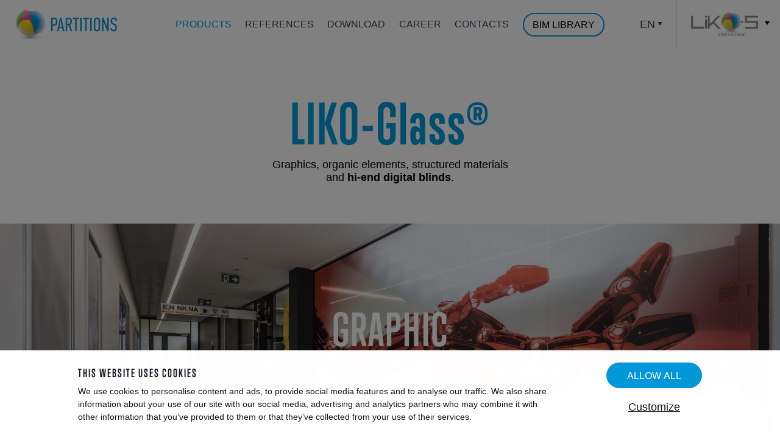

--- FILE ---
content_type: text/html; charset=UTF-8
request_url: https://www.liko-partitions.com/en/liko-glass-design-glass
body_size: 10159
content:
<!doctype html>
<html class="no-mobile-device pricky lang-en" lang="en">

<head>
	<meta charset="utf-8" />
	<meta name="viewport" content="width=device-width, initial-scale=1">
	<meta http-equiv="X-UA-Compatible" content="IE=edge">
	<meta name="description" content="DESIGN, ACOUSTIC, SAFETY Glass – material old as the nature itself – gains new look in our production. Using the latest technologies moves the…" />
<meta property="og:title" content="LIKO-GLASS® design glass | Partitions and movable walls" />
<meta name="twitter:title" content="LIKO-GLASS® design glass | Partitions and movable walls" />
<meta property="og:description" content="DESIGN, ACOUSTIC, SAFETY Glass – material old as the nature itself – gains new look in our production. Using the latest technologies moves the…" />
<meta name="twitter:description" content="DESIGN, ACOUSTIC, SAFETY Glass – material old as the nature itself – gains new look in our production. Using the latest technologies moves the…" />
<meta property="og:type" content="website" />
<meta name="twitter:card" content="summary" />
<meta property="og:url" content="https://www.liko-partitions.com/en/liko-glass-design-glass" />
<meta name="twitter:url" content="https://www.liko-partitions.com/en/liko-glass-design-glass" />
<meta name="robots" content="index, follow" />
<link rel="canonical" href="https://www.liko-partitions.com/en/liko-glass-design-glass" />
<link rel="stylesheet" type="text/css" href="/assets/nls/nls939666338.min.css" />
<script type="text/javascript" src="/assets/nls/nls1381004892.min.js"></script>
<script type="text/javascript">
/*<![CDATA[*/
(function(a,g,h,l,m){var d=navigator.userAgent.match(/MSIE (\d+\.\d+);/),f=(d=d&&d[1]?Number(d):null)&&7.1>d?document.createElement("div"):null;a.nlsc||(a.nlsc={resMap:{}});a.nlsc.normUrl=function(c){if(!c)return null;f&&(f.innerHTML='<a href="'+c+'"></a>',c=f.firstChild.href);return g&&c.match(g)||h&&!c.match(h)?null:c.replace(/\?*&*(_=\d+)?&*$/g,"")};a.nlsc.h=function(c){var b=0,a;for(a=0;a<c.length;a++)b=(b<<5)-b+c.charCodeAt(a)&1073741823;return""+b};a.nlsc.fetchMap=function(){if(!a.nlsc.fetched){for(var c,
b=0,e=a(document).find("script[src]");b<e.length;b++)if(c=this.normUrl(e[b].src?e[b].src:e[b].href))this.resMap[c]={h:a.nlsc.h(c),d:1};a.nlsc.fetched=1}};a.nlsc.smap=function(){var a="[",b;for(b in this.resMap)a+='"'+this.resMap[b].h+'",';return a.replace(/,$/,"")+"]"};var k={global:!0,beforeSend:function(c,b){a.nlsc.fetched||a.nlsc.fetchMap();if("script"!=b.dataType)return l&&(b.url=m(b.url)),!0;var e=b.url=a.nlsc.normUrl(b.url);if(!e)return!0;var d=a.nlsc.resMap[e];if(d){if(d.d)return!1}else a.nlsc.resMap[e]=
{h:a.nlsc.h(e),d:1};return!0}};d&&(k.dataFilter=function(a,b){return b&&"html"!=b&&"text"!=b?a:a.replace(/(<script[^>]+)defer(=[^\s>]*)?/ig,"$1")});a.ajaxSetup(k);a(document).ready(function(){a.nlsc.fetchMap()})})(jQuery,null,null,0,function(url){if (!url.match(/\?/))url += "?";return url + "&nlsc_map=" + $.nlsc.smap();});
/*]]>*/
</script>
<title>
		LIKO-GLASS® design glass | Partitions and movable walls	</title>

		<!-- Font -->
	<link rel="stylesheet" href="https://use.typekit.net/bas1ghq.css">
	<!-- css files -->
		<!-- js files -->
	<link rel="canonical" href="https://www.liko-partitions.com/en/liko-glass-design-glass" />
<script>
    window.dataLayer = window.dataLayer || [];
    function gtag() {
        dataLayer.push(arguments);
    }
    gtag('consent', 'default', {
        'ad_storage': 'denied',
        'analytics_storage': 'denied',
        'personalization_storage': 'denied',
        'ad_user_data': 'denied',
        'ad_personalization': 'denied',
    });
</script>
<!-- Google Tag Manager -->
<script>(function(w,d,s,l,i){w[l]=w[l]||[];w[l].push({'gtm.start':
new Date().getTime(),event:'gtm.js'});var f=d.getElementsByTagName(s)[0],
j=d.createElement(s),dl=l!='dataLayer'?'&l='+l:'';j.async=true;j.src=
'https://www.googletagmanager.com/gtm.js?id='+i+dl;f.parentNode.insertBefore(j,f);
})(window,document,'script','dataLayer','GTM-MLJV423');</script>
<!-- End Google Tag Manager -->
<!-- Global site tag (gtag.js) - Google Analytics -->
<script async src="https://www.googletagmanager.com/gtag/js?id=UA-158549557-1"></script>
<script>
  window.dataLayer = window.dataLayer || [];
  function gtag(){dataLayer.push(arguments);}
  gtag('js', new Date());

  gtag('config', 'UA-158549557-1');
</script>



</head>

<body>
<!-- Google Tag Manager (noscript) -->
<noscript><iframe src="https://www.googletagmanager.com/ns.html?id=GTM-MLJV423"
height="0" width="0" style="display:none;visibility:hidden"></iframe></noscript>
<!-- End Google Tag Manager (noscript) -->
	<a class="anchor" id="top"></a>
	<div class="header header--likosmenu header--moreitems">
		<div class="header__inside">
			<a class="header__logo" href="/" title="Interiérové příčky, dělící stěny, skleněné příčky i posuvné stěny">Interiérové příčky, dělící stěny, skleněné příčky i posuvné stěny</a>
            <!-- logo -->

			<div class="header__nav">
				<ul class="header__menu" id="yw1">
<li id="menu_1"><a class="" href="/en/products">Products</a></li>
<li id="menu_3"><a class="" href="/en/references">References</a></li>
<li id="menu_4"><a class="" href="/en/download-1">Download</a></li>
<li id="menu_7"><a class="" href="/en/career">Career</a></li>
<li id="menu_6"><a class="" href="/en/contacts">Contacts</a></li>
<li id="menu_20"><a class="button button--outline" href="/en/bim-library">BIM LIBRARY</a></li>
</ul>
          
          
          <div class="header__submenu">

						<div class="header__languages">

							<a href="https://www.liko-s.com/" class="header__likos">
								<div class="header__likos__logo">LIKO-S</div>
							</a>

							<div class="lang">
    <div class="lang__current">EN</div>
    <ul class="lang__list">
    <li><a href="https://www.liko-pricky.cz/cs/liko-glass-design-glass">CZ</a></li><li><a href="https://www.liko-priecky.sk/sk/liko-glass-design-glass">SK</a></li><li class="active"><a href="https://www.liko-partitions.com/en/liko-glass-design-glass">EN</a></li><li><a href="https://www.liko-trennwande.de/de/liko-glass-design-glass">DE</a></li><li><a href="https://www.liko-falak.hu/hu/liko-glass-design-glass">HU</a></li><li><a href="https://www.liko-s.at/de-at/liko-glass-design-glass">AT</a></li>    </ul>
    <button class="lang__button" aria-hidden="true"></button>
</div>              
              
						</div>
					</div>
			</div>

		</div>
		<div class="likosmenu" aria-hidden="true">
			<div class="likosmenu__overlay"></div>
			<button class="likosmenu__button">
                    <span class="likosmenu__button__logo">LIKO-S</span>
                    <span class="lang__button"></span>
                </button>


			<div class="likosmenu__nav">

				<ul class="likosmenu__list likosmenu__list--narrow">
					<li>
                        <a href="https://www.liko-s.com/">
                                <div class="likosmenu__img likosmenu__img--square" style="background-image:url('/themes/likos/master/img/vector/ball.jpg')"></div>
                                <p>
                                    <span class="likosmenu__head">LIKO-S</span><br />
                                    <span class="likosmenu__url">www.liko-s.com</span>
                                </p>
                            </a>
					</li>
					<li>
						<a href="https://www.liko-s.com/en/about-us">
							<p>
								<span class="likosmenu__head">About us</span><br />
								<span class="likosmenu__url likosmenu__url--nourl">About LIKO-S</span>
							</p>
						</a>
					</li>
					<li>
						<a href="https://www.liko-s.com/en/news">
							<p>
								<span class="likosmenu__head">News</span><br />
								<span class="likosmenu__url likosmenu__url--nourl">What we are preparing</span>
							</p>
						</a>
					</li>
					<li>
						<a href="https://www.liko-s.com/en/careers">
							<p>
								<span class="likosmenu__head">Career</span><br />
								<span class="likosmenu__url likosmenu__url--nourl">Be part of the family</span>
							</p>
						</a>
					</li>
				</ul>

												<div class="likosmenu__sep">
					<div class="likosmenu__sep__in">
						Our products					</div>
				</div>
				<ul class="likosmenu__list">
															<li class="active">
						<a href="https://www.liko-partitions.com/en">
                                <div class="likosmenu__img" style="background-image:url('https://www.liko-s.com/files/26e3fca2660046f0b293dac666f97280.jpg')"></div>
                                <p>
                                    <span class="likosmenu__head">Partitions and movable walls</span><br />
                                    <span class="likosmenu__url">liko-partitions.com</span>
                                </p>
                            </a>
					</li>
															<li class="">
						<a href="https://www.liko-acoustics.com/en">
                                <div class="likosmenu__img" style="background-image:url('https://www.liko-s.com/files/ae652118a0e491fd1e49b94a9f0968e5.png')"></div>
                                <p>
                                    <span class="likosmenu__head">Acoustic booths, suspended ceilings, acoustic dividers</span><br />
                                    <span class="likosmenu__url">liko-acoustics.com</span>
                                </p>
                            </a>
					</li>
															<li class="active">
						<a href="https://www.liko-partitions.com/en/smart-i-wall-interactive-partitions">
                                <div class="likosmenu__img" style="background-image:url('https://www.liko-s.com/files/58d9bac9b04b457a90bba6e069eba88d.jpg')"></div>
                                <p>
                                    <span class="likosmenu__head">Interactive walls</span><br />
                                    <span class="likosmenu__url">liko-partitions.com</span>
                                </p>
                            </a>
					</li>
															<li class="active">
						<a href="https://www.liko-partitions.com/en/liko-glass-design-glass">
                                <div class="likosmenu__img" style="background-image:url('https://www.liko-s.com/files/2e7a5459f3d281cb907ea651dfbf854c.jpg')"></div>
                                <p>
                                    <span class="likosmenu__head">Design, laminated glass</span><br />
                                    <span class="likosmenu__url">liko-partitions.com</span>
                                </p>
                            </a>
					</li>
															<li class="">
						<a href="https://liko-inhall.com">
                                <div class="likosmenu__img" style="background-image:url('https://www.liko-s.com/files/f73fa6973d15201ab7f86c6cd298fd06.jpg')"></div>
                                <p>
                                    <span class="likosmenu__head">Inhall units</span><br />
                                    <span class="likosmenu__url">liko-inhall.com</span>
                                </p>
                            </a>
					</li>
															<li class="">
						<a href="https://www.liko-welding.com/en">
                                <div class="likosmenu__img" style="background-image:url('https://www.liko-s.com/files/6041cc250d9de0d6d7de19a71c83dfb0.jpg')"></div>
                                <p>
                                    <span class="likosmenu__head">Custom metalwork, steel structures</span><br />
                                    <span class="likosmenu__url">liko-welding.com</span>
                                </p>
                            </a>
					</li>
									</ul>
							</div>
		</div>

		<button class="hamburger"><span class="hamburger__inside">MENU</span></button>
	</div>


			
			
			
<div class="page page--resp-font-size "><div class="pblock pblock--blue pblock--black-subname pblock--generic appear">
    <div class="pblock__in">
        <div class="pblock__title">
                        <h1>LIKO-Glass®</h1>
        </div>
                <div class="pblock__perex">
            <p class="p1">Graphics, organic elements, structured materials<br />and <strong>hi-end digital blinds</strong>.</p>        </div>
            </div>
</div><div class="features__top">
<div class="features features--generic appear">
        <div class="features__slide features__slide--dark active" style="background-image:url(/files/773e7fd245853926988145eed08c751c.jpg);">
                <h2><strong>DIGITAL BLINDS</strong></h2>
            </div>
        <div class="features__slide features__slide--light" style="background-image:url(/files/b740e5306c21b371a6c6f75f2f3cf8b0.jpg);">
                <h2><strong>GRAPHIC</strong></h2>
            </div>
        <div class="features__slide features__slide--light" style="background-image:url(/files/98f7f4d7267056ca327c9418000ca8a5.jpg);">
                <h2><strong>STRUCTURES</strong></h2>
            </div>
    
</div>

    </div><div class="pico pico--center pico--medium pico--generic">
        <div class="pico__head">
        <h2>Design and functional glass</h2>
    </div>
        <ul>
        <li>
    <img class="pico__icon" src="/files/bc1120e7af6bfa2f3d4860f787900fa0.jpg" alt="Digital blinds" />    <div class="pico__label">
        Digital blinds    </div>
</li><li>
    <img class="pico__icon" src="/files/bf54be971a7a7b64316a598a04a5239e.jpg" alt="GRAPHIC" />    <div class="pico__label">
        GRAPHIC    </div>
</li><li>
    <img class="pico__icon" src="/files/b03635c5e286c65cd158b10813270c55.jpg" alt="STRUCTURES" />    <div class="pico__label">
        STRUCTURES    </div>
</li><li>
    <img class="pico__icon" src="/files/ce85e893d211b05d7633ff619bff277b.jpg" alt="ORGANICS" />    <div class="pico__label">
        ORGANICS    </div>
</li>    </ul>
</div><div class="qblock qblock--pink qblock--rev qblock--blue qblock--generic appear appeared">
    <div class="qblock__media">
                <div class="qblock__img" style="background-image:url(/files/3c8e9484b8a38700ada2e6e2596269a8.jpg)"></div>
            </div>
    <div class="qblock__content">
        <div class="qblock__text">
            <h2>
                DESIGN, ACOUSTIC, SAFETY            </h2>
            <p class="p1">Glass &ndash; material old as the nature itself &ndash; gains new look in our production. Using the latest technologies moves the functionality and design borders further.</p>
<p class="p1">Our elegant glass partitions meet the strictest safety standards as well as acoustic sound proofing.</p>            
                        
        </div>
        
                
    </div>
</div><div class="qblock qblock--pink qblock--blue qblock--generic appear appeared">
    <div class="qblock__media">
                <div class="qblock__video" style="">
            <video class="qblock__videobg" src="/files/2021/02/liko-s-digitalni-zaluzie.mp4" autoplay="" muted="" playsinline=""></video>
            <video src="/files/2021/02/liko-s-digitalni-zaluzie.mp4" autoplay="" loop="" muted="" playsinline=""></video>
        </div>
            </div>
    <div class="qblock__content">
        <div class="qblock__text">
            <h2>
                DIGITAL BLINDS            </h2>
            <p class="p1">The technology used allows the architects and designers experimenting with many options. You can insert anything you may like inbetween the 2 fine glass sheets &ndash; graphic motives, organic materials, coloured film layers, <strong>hi-tech foils with LCD crystals</strong> and many more.</p>
<p class="p1">LIKO-Glass&reg; offers you unlimited universe of possibilities for making the interior attractive and original. All of that with easy, fast and clean installation.</p>            
                        
        </div>
        
                
    </div>
</div></div><div class="page page--resp-font-size page--dark"><div class="take-control take-control--generic take-control--blue">
    <div class="take-control__inside">
        <p>
            Download our Interior partitions brochure and find your new office.        </p>
        <div class="take-control__buttons">
            <a class="button button--outline button--outline-blue button--wide" href="https://www.liko-partitions.com/files/d9ba77d8fc1768df85d68e96ceb995ee.pdf" target="_self">
    DOWNOAD INTERIOR PARTITIONS</a>
<a class="button button--outline button--outline-blue button--wide" href="https://www.liko-partitions.com/en/range-of-partitions" target="_self">
    VIEW OTHER SYSTEMS</a>
        </div>
    </div>
</div></div><div class="page page--resp-font-size "><div class="pblock pblock--medium pblock--generic pblock--light pblock--left appear appeared" style="background-image:url(/files/2021/01/lg-04-e.jpg)">
    <div class="pblock__in">
        <div class="pblock__title">
            <h2>
                Did you know, that...            </h2>
        </div>
        <div class="pblock__perex">
            <p class="p1">if you don't make a&nbsp;choice from hundreds of our offered variants, we can make your own design based on your wishes?</p>        </div>
        
                
                
    </div>
</div></div>
    <div class="page page--xdark">
        <h2 class="page__header page__header--black">Selected references</h2>

        <div class="portfolio" id="references">
<div class="portfolio__items">
<div class="portfolio__item">
    <a href="/en/glass-partitions-and-living-walls-for-erv" class="portfolio__link">                <div class="portfolio__img" style="background-image:url('/files/2025/03/098a6087.jpg');"></div>
                <div class="portfolio__text">
            <h3 class="portfolio__title">Glass partitions and living walls for ERV</h3>
            <br />RAVA, MICRA II, SMART-i-WALL, LIKO-Glass, Interior living walls
        </div>
    </a></div>
<div class="portfolio__item">
    <a href="/en/interior-partitions-for-blue-style-offices" class="portfolio__link">                <div class="portfolio__img" style="background-image:url('/files/2024/06/d74a6529.jpeg');"></div>
                <div class="portfolio__text">
            <h3 class="portfolio__title">Interior partitions for Blue Style offices</h3>
            <br />MICRA II, LIKO-Space, LIKO-Glass
        </div>
    </a></div>
<div class="portfolio__item">
    <a href="/en/glass-partitions-for-d-akustika" class="portfolio__link">                <div class="portfolio__img" style="background-image:url('/files/2024/07/studio-d-akustika.jpg');"></div>
                <div class="portfolio__text">
            <h3 class="portfolio__title">Glass partitions for D-Akustika</h3>
            <br />MICRA II, LIKO-Glass
        </div>
    </a></div>
<div class="portfolio__item">
    <a href="/en/glass-partitions-for-skoda-auto" class="portfolio__link">                <div class="portfolio__img" style="background-image:url('/files/2024/03/koda-auto-praha.jpg');"></div>
                <div class="portfolio__text">
            <h3 class="portfolio__title">Glass partitions for Škoda Auto</h3>
            <br />MICRA II, LIKO-Glass
        </div>
    </a></div>
</div> <div class="xpager"><div class="portfolio__more"><a class="button button--outline-blue" id="yw0" data-page-index="1" href="/en/xadmin/xcatalogue/default/product?url=liko-glass-design-glass&amp;id=101&amp;Reference_page=2">Load more</a><a class="portfolio__more__all" href="/en/references">All references</a></div></div><div class="keys" style="display:none" title="/en/liko-glass-design-glass"><span>368</span><span>346</span><span>350</span><span>338</span></div>
</div>
    </div>



										<div class="half half--blue" style="background-image:url('/files/bec8c27226bbffad7388dd5b312ce522.jpg')">
						<div class="half__inside">
							<div class="half__text">
								<div class="half__text__in">
									<div class="half__content">

										<h2>Interested in what we do and offer? Contact us!</h2>
<p>Interested in our solutions? Looking for a&nbsp;quote, or just want to ask something? <strong>Do not hesitate to contact us!</strong></p>
										<div class="half__buttons">
                                            <a class="calcbutton calcbutton--blue" href="/en/contacts">Contact us</a>										</div>
									</div>
								</div>
							</div>
						</div>
					</div>
					
					<div class="foot foot--noline appear">
						<div class="foot__cols">
							<div class="foot__col foot__col--social">
								<h2>
									Follow us								</h2>
								<ul class="foot__social social">
                                                                                                            <li><a href="https://www.facebook.com/HappyandGreenCompany" class="social__item"><span class="social__icon"><svg viewBox="0 0 7.93 13.5" xmlns="http://www.w3.org/2000/svg"><path d="m6.46 2.27h1.47v-2.18c-.25-.03-1.12-.09-2.11-.09-2.07 0-3.47 1.13-3.47 3.18v1.82h-2.35v2.32h2.35v6.18h2.78v-6.18h2.34l.35-2.32h-2.69v-1.57c0-.69.21-1.16 1.33-1.16z" fill="#df2081" fill-rule="evenodd"/></svg></span> </a></li>
                                    
                                    <li><a href="https://cz.linkedin.com/company/liko-s-a-s-" class="social__item"><span class="social__icon"><svg viewBox="0 0 13.92 13.74" xmlns="http://www.w3.org/2000/svg"><path d="m1.67 0a1.66 1.66 0 1 0 0 3.31 1.67 1.67 0 0 0  1.68-1.65 1.67 1.67 0 0 0 -1.68-1.66zm-1.44 13.74h2.88v-9.18h-2.88zm10.23-9.4a3 3 0 0 0 -2.73 1.48h0v-1.26h-2.8v9.18h2.88v-4.54c0-1.2.19-2.35 1.73-2.35s1.46 1.36 1.46 2.43v4.46h2.88v-5c .04-2.5-.5-4.4-3.42-4.4z" fill="#df2081" fill-rule="evenodd"/></svg></span></a></li>
                                    
                                    <li><a href="https://www.instagram.com/likos_international/" class="social__item"><span class="social__icon"><svg enable-background="new 0 0 12.9459 12.9459" viewBox="0 0 12.9459 12.9459" xmlns="http://www.w3.org/2000/svg"><path d="m9.0892 0h-5.2326c-2.1265 0-3.8566 1.7301-3.8566 3.8566v5.2326c0 2.1266 1.7301 3.8566 3.8566 3.8566h5.2326c2.1266 0 3.8566-1.7301 3.8566-3.8566v-5.2326c0-2.1265-1.73-3.8566-3.8566-3.8566zm2.5543 9.0892c0 1.4107-1.1436 2.5543-2.5543 2.5543h-5.2326c-1.4107 0-2.5543-1.1436-2.5543-2.5543v-5.2326c0-1.4107 1.1436-2.5543 2.5543-2.5543h5.2326c1.4107 0 2.5543 1.1436 2.5543 2.5543zm-5.1706-5.9645c-1.8462 0-3.3483 1.502-3.3483 3.3482s1.502 3.3483 3.3483 3.3483 3.3483-1.502 3.3483-3.3483-1.502-3.3482-3.3483-3.3482zm0 5.3941c-1.1299 0-2.0459-.916-2.0459-2.0459s.916-2.0459 2.0459-2.0459 2.0459.916 2.0459 2.0459-.916 2.0459-2.0459 2.0459zm3.3548-6.1713c.4431 0 .8023.3592.8023.8023s-.3592.8023-.8023.8023-.8023-.3592-.8023-.8023.3592-.8023.8023-.8023z" fill="#df2081"/></svg></span> </a></li>

                                    <li><a href="https://archello.com/brand/liko-s" class="social__item"><span class="social__icon"><svg enable-background="new 0 0 8.2605 9.1109" viewBox="0 0 8.2605 9.1109" xmlns="http://www.w3.org/2000/svg"><path clip-rule="evenodd" d="m8.2605 8.9951-.0163-5.8038c-.0164-2.0008-1.3741-3.1913-3.7295-3.1913-1.5376 0-2.6663.3638-3.9749 1.0252l.7852 1.7527c.916-.5126 1.832-.7772 2.6172-.7772 1.2105 0 1.832.5457 1.832 1.4882v.1654h-2.4209c-2.1592.0165-3.3533 1.0086-3.3533 2.6787 0 1.6204 1.145 2.7779 3.0261 2.7779 1.2268 0 2.1755-.4134 2.7644-1.1575v1.0417zm-2.4863-3.0425c-.1472.7607-.9815 1.3394-2.0447 1.3394-.8506 0-1.374-.4464-1.374-1.1244 0-.711.4744-1.0086 1.4395-1.0086h1.9793v.7936z" fill="#df2081" fill-rule="evenodd"/></svg></span> </a></li>
                                        
                                    <li><a href="https://www.youtube.com/channel/UCeoGlMrzOCAWEEd9BKWrN5A" class="social__item"><span class="social__icon"><svg viewBox="0 0 13.27 9.33" xmlns="http://www.w3.org/2000/svg"><path d="m13 1.56a1.82 1.82 0 0 0 -.55-.94 1.74 1.74 0 0 0 -1-.44c-.75-.09-1.56-.18-2.38-.18s-1.62 0-2.43 0-1.64 0-2.44 0-1.63.09-2.44.18a1.74 1.74 0 0 0 -1 .44 1.82 1.82 0 0 0 -.55.94 9.18 9.18 0 0 0 -.21 1.55v1.55s0 1 0 1.55a9 9 0 0 0  .2 1.55 1.82 1.82 0 0 0  .55.94 1.74 1.74 0 0 0  1 .44c.81.09 1.62.14 2.44.16s1.63 0 2.44 0 1.63 0 2.44 0 1.63-.07 2.44-.16a1.74 1.74 0 0 0 1-.44 1.83 1.83 0 0 0  .49-.94 9.18 9.18 0 0 0  .2-1.55c0-.52 0-1 0-1.55v0a13.86 13.86 0 0 0 -.2-3.1zm-3.85 3.1-2.06 1.07-2.09 1.07-.21.11v-4.76l.21.11 1.87 1 2.28 1.15.24.13z" fill="#df2081" fill-rule="evenodd"/></svg></span></a></li>
                                    																	</ul>
							</div>
							<div class="foot__col foot__col--newsletter">
								<h2>
									LIKO-S newsletter								</h2>
								<div id="subscriber-form-ajax-content">
        
    <form class="foot__newsletter" id="subscriber-form" action="/en/liko-glass-design-glass" method="post">
<input type="hidden" value="SFBRU0ZzSE9kVUUwakRHZH52bGQycWMydFd5aElFX3Ho5qNN6zFK8iSsRyyyuhHy58t59RQF2MI4TqF5bVws8w==" name="YII_CSRF_TOKEN" />    
        
        <input class="foot__newsletter__input" placeholder="Your e-mail" name="Subscriber[mail]" id="Subscriber_mail" type="text" maxlength="255" />        <div class="foot__newsletter__error" id="Subscriber_mail_em_" style="display:none"></div>        <div style="display: none;">
            <input name="Subscriber[web]" id="Subscriber_web" type="text" />                    </div>

        <button type="submit" class="foot__newsletter__button button">Send</button>

    </form>    
    </div>

								<p>We are building a&nbsp;Happy and Green Company. Sign up for our newsletter and always be the first to receive up-to-date information.</p>							</div>
							<div class="foot__col foot__col--contact">
                                <h2>
                                    Fast contact                                </h2>
                                <div class="fastcontact fastcontact--large">
                                                                        <ul>
<li><a href="tel:+420 5 44 22 11 11">+420 5 44 22 11 11</a></li>
<li><a href="mailto:info@liko-s.cz">info@liko-s.cz</a></li>
</ul>                                                                    </div>
                                                            </div>
                            <div class="foot__col foot__col--menu">
                                <h2>
                                    More…
                                </h2>
                                                                <ul class="fnav">
                                    <li><a href="#" data-cookies-manager-trigger>Cookies</a></li>
                                </ul>
                            </div>
						</div>
                                                <div class="foot__mid">            				
            				<ul class="likosmenu__list">
            					            					            					<li class="active">
            						<a href="https://www.liko-partitions.com/en">
                                            <div class="likosmenu__img" style="background-image:url('https://www.liko-s.com/files/26e3fca2660046f0b293dac666f97280.jpg')"></div>
                                            <p>
                                                <span class="likosmenu__head">Partitions and movable walls</span><br />
                                                <span class="likosmenu__url">liko-partitions.com</span>
                                            </p>
                                        </a>
            					</li>
            					            					            					<li class="">
            						<a href="https://www.liko-acoustics.com/en">
                                            <div class="likosmenu__img" style="background-image:url('https://www.liko-s.com/files/ae652118a0e491fd1e49b94a9f0968e5.png')"></div>
                                            <p>
                                                <span class="likosmenu__head">Acoustic booths, suspended ceilings, acoustic dividers</span><br />
                                                <span class="likosmenu__url">liko-acoustics.com</span>
                                            </p>
                                        </a>
            					</li>
            					            					            					<li class="active">
            						<a href="https://www.liko-partitions.com/en/smart-i-wall-interactive-partitions">
                                            <div class="likosmenu__img" style="background-image:url('https://www.liko-s.com/files/58d9bac9b04b457a90bba6e069eba88d.jpg')"></div>
                                            <p>
                                                <span class="likosmenu__head">Interactive walls</span><br />
                                                <span class="likosmenu__url">liko-partitions.com</span>
                                            </p>
                                        </a>
            					</li>
            					            					            					<li class="active">
            						<a href="https://www.liko-partitions.com/en/liko-glass-design-glass">
                                            <div class="likosmenu__img" style="background-image:url('https://www.liko-s.com/files/2e7a5459f3d281cb907ea651dfbf854c.jpg')"></div>
                                            <p>
                                                <span class="likosmenu__head">Design, laminated glass</span><br />
                                                <span class="likosmenu__url">liko-partitions.com</span>
                                            </p>
                                        </a>
            					</li>
            					            					            					<li class="">
            						<a href="https://liko-inhall.com">
                                            <div class="likosmenu__img" style="background-image:url('https://www.liko-s.com/files/f73fa6973d15201ab7f86c6cd298fd06.jpg')"></div>
                                            <p>
                                                <span class="likosmenu__head">Inhall units</span><br />
                                                <span class="likosmenu__url">liko-inhall.com</span>
                                            </p>
                                        </a>
            					</li>
            					            					            					<li class="">
            						<a href="https://www.liko-welding.com/en">
                                            <div class="likosmenu__img" style="background-image:url('https://www.liko-s.com/files/6041cc250d9de0d6d7de19a71c83dfb0.jpg')"></div>
                                            <p>
                                                <span class="likosmenu__head">Custom metalwork, steel structures</span><br />
                                                <span class="likosmenu__url">liko-welding.com</span>
                                            </p>
                                        </a>
            					</li>
            					            				</ul>            				
                        </div>
                                                                            
						<div class="foot__bottom">
							<div class="foot__refs">

																<img src="https://www.liko-s.com/files/2023/06/bmclogo-black.png" alt="Czech Best Managed Companies" /><a href="http://www.czgbc.org/"><img src="https://www.liko-s.com/files/6133c66ab5240d6a6073ff0381cbe27a.png" alt="CZGBC" /></a><a href="http://amsp.cz/"><img src="https://www.liko-s.com/files/e8cf57217187c9a748c248f4e091f30f.png" alt="AMSP" /></a><a href="https://www.liko-s.com/en/liko-s-wins-red-dot-design-award-for-smart-all-glass-meeting-room-oasis"><img src="https://www.liko-s.com/files/2024/08/red-dot-design-award-logo-0c4054d110-seeklogo-com.png" alt="Red Dot Design Award" /></a>                                
                                
							</div>
							<div class="foot__copyright">
								<p>
									©
									2026 LIKO-S, a.s.
								</p>
								<p>
									<a href="http://www.xproduction.cz" target="_blank" title="X Production – www.xproduction.cz">
										Created by <img src="/themes/likos/master/img/vector/xpror.svg" class="foot__xpro" alt="X Production" /></a>
								</p>
							</div>
						</div>
					</div>
    
    <script>
                var likosDictionaryItems = {'Flexibility':'\x3Cp\x3EThe\x20ability\x20to\x20be\x20easily\x20modified\x3C\x2Fp\x3E'};
    </script>
    
            <div class="" cookies-manager-bar>
            <div class="cookies-bar" data-cookies>
                
                <div class="cookies-bar__bar">
                    <div class="cookies-bar__content">
                        <div class="cookies-bar__title">
                            <h2>This website uses cookies</h2>
                        </div>
                        <div class="cookies-bar__perex">
                            <p>
                            We use cookies to personalise content and ads, to provide social media features and to analyse our traffic. We also share information about your use of our site with our social media, advertising and analytics partners who may combine it with other information that you’ve provided to them or that they’ve collected from your use of their services.
                            </p>
                        </div>
                    </div>
                    <div class="cookies-bar__buttons">
                        <button type="button" class="button button--blue" data-cookies-confirm-all>
                            Allow all
                        </button>
                        <div class="cookies-bar__buttonText" data-cookies-custom>
                            Customize
                        </div>
                    </div>
                </div>
                
        
                <div class="cookies-bar__popup">
                    <div class="cookies-bar__inner">
                        <button class="cookies-bar__close" data-cookies-close>
                            <span>Close</span>
                        </button>
                        <div class="cookies-bar__title">
                            <h2>Cookie customization</h2>
                        </div>
                        <div class="cookies-bar__perex">
                            <p>
                             
                            </p>
                        </div>
                        <form class="cookies-bar__items" id="cookies-manager-form">
                            <label class="cookies-bar__item" for="cookie-m-required">
                                <input class="cookies-bar__input" disabled="disabled" checked="checked" type="checkbox" value="1" name="cookie-m-required" id="cookie-m-required" />
                                <div class="cookies-bar__fake"></div>
                                <div class="cookies-bar__text">Necessary</div>
                                <div class="cookies-bar__info">
                                    <p>
                                    Necessary cookies help make a website usable by enabling basic functions like page navigation and access to secure areas of the website. The website cannot function properly without these cookies.
                                    </p>
                                </div>
                            </label>
                            <label class="cookies-bar__item" for="cookie-m-marketing">
                                <input class="cookies-bar__input" type="checkbox" value="1" name="cookie-m-marketing" id="cookie-m-marketing" />
                                <div class="cookies-bar__fake"></div>
                                <div class="cookies-bar__text">Marketing</div>
                                <div class="cookies-bar__info">
                                    <p>
                                    Marketing cookies are used to track visitors across websites. The intention is to display ads that are relevant and engaging for the individual user and thereby more valuable for publishers and third party advertisers.
                                    </p>
                                </div>
                            </label>
                            <label class="cookies-bar__item" for="cookie-m-personalization">
                                <input class="cookies-bar__input" type="checkbox" value="1" name="cookie-m-personalization" id="cookie-m-personalization" />
                                <div class="cookies-bar__fake"></div>
                                <div class="cookies-bar__text">Preferences</div>
                                <div class="cookies-bar__info">
                                    <p>
                                    Preference cookies enable a website to remember information that changes the way the website behaves or looks, like your preferred language or the region that you are in.
                                    </p>
                                </div>
                            </label>
                            <label class="cookies-bar__item" for="cookie-m-analytics">
                                <input class="cookies-bar__input" type="checkbox" value="1" name="cookie-m-analytics" id="cookie-m-analytics" />
                                <div class="cookies-bar__fake"></div>
                                <div class="cookies-bar__text">Statistics</div>
                                <div class="cookies-bar__info">
                                    <p>
                                    Statistic cookies help website owners to understand how visitors interact with websites by collecting and reporting information anonymously.
                                    </p>
                                </div>
                            </label>
                        </form>
                        <div class="cookies-bar__buttons">
                            <button type="submit" form="cookies-manager-form" class="button button--blue" style="margin: 0 auto;" data-cookies-confirm-custom>
                                Save
                            </button>
                        </div>
                    </div>
                </div>
                
            </div>
            </div>
            <script type="text/javascript" src="/assets/nls/nls1229333288.min.js"></script>
<script type="text/javascript">
/*<![CDATA[*/

    function submitSubscriberForm(form, data) {
        var $form = $(form);
        showSubscriberFormLoading();
        $.post($form.attr("action"), $form.serializeArray(), function(data){
            hideSubscriberFormLoading();
            $("#subscriber-form-ajax-content").html($(data).find("#subscriber-form-ajax-content").html());
        });
    }

    function showSubscriberFormLoading() {
        $("#subscriber-form").LoadingOverlay("show", {zIndex: 500, color: "rgba(255,255,255,0.7)"});
    }
    function hideSubscriberFormLoading() {
        $("#subscriber-form").LoadingOverlay("hide", true);
    }


$(document).ready(function () {cookieManager({"cookie_prefix":"cookie-m-","cookies":["marketing","personalization","analytics"],"reloadAfterSubmit":false})})
jQuery(function($) {
jQuery('#references').yiiListView({'ajaxUpdate':['references'],'ajaxVar':'ajax','pagerClass':'xpager','loadingClass':'','sorterClass':'sorter','enableHistory':false,'updateSelector':'\x23references\x20.xpager\x20a\x5Bdata\x2Dpage\x2Dindex\x5D','beforeAjaxUpdate':function(){$("#references .xpager").LoadingOverlay("show", {zIndex: 500, color: "rgba(223,225,227,0.7)", imagePosition: "center 8px"});},'afterAjaxUpdate':function(id,data){$("#references").addClass("portfolio--noanim");$("#references .xpager").LoadingOverlay("hide", true);}});
$(document).on('click.morePager', '#' + 'references' + ' ' + '.xpager' + ' a[data-page-index]', function(e) {
	e.preventDefault();
        var onProcessItems = function(l, i){l.append(i);};
        var onAfterPageLoad = function(pageIndex){};
	$.fn.yiiListView.update('references', {
		url: this.href,
		success: function(data) {
			$.each($.fn.yiiListView.settings['references'].ajaxUpdate, function(i, v) {
				v = '#' + v;
				var ctx = $(v, '<div>' + data + '</div>');
                                var itemsList = $('.portfolio__items', v);
                                var newItems = $('.portfolio__items', ctx).children();
                                onProcessItems.call(this, itemsList, newItems);
				$('.xpager', v).html($('.xpager', ctx).html());
			});
			if ($.fn.yiiListView.settings['references'].afterAjaxUpdate != undefined) {
				$.fn.yiiListView.settings['references'].afterAjaxUpdate('references', data);
			}
                        onAfterPageLoad.call(this, $('.xpager'+' a').attr('data-page-index'));
		}
	});
});

        $(".header__nav li a[href$='/en/products']").parent().addClass("active");
    

                $("#Subscriber_web").val("antispam167");
            
jQuery('#subscriber-form').yiiactiveform({'validateOnSubmit':true,'beforeValidate':function(form){showSubscriberFormLoading(); return true;},'afterValidate':function(form, data, hasError){if (!hasError) {submitSubscriberForm(form, data);} else {hideSubscriberFormLoading();} return false;},'attributes':[{'id':'Subscriber_mail','inputID':'Subscriber_mail','errorID':'Subscriber_mail_em_','model':'Subscriber','name':'mail','enableAjaxValidation':true}],'errorCss':'error'});
});
/*]]>*/
</script>
</body>

</html>

--- FILE ---
content_type: text/css
request_url: https://www.liko-partitions.com/assets/nls/nls939666338.min.css
body_size: 43800
content:
/** Content:
/assets/7ec7c4c3/listview/styles.css
/themes/likos/master/scss/compiledscss-main-bbaba943.css?v=241128203712
/assets/ea5f7efd/compiledscss-main-306659c7.css
*/
/* https://www.liko-falak.hu/assets/7ec7c4c3/listview/styles.css */
.list-view-loading{background:url(https://www.liko-falak.hu/assets/7ec7c4c3/listview/loading.gif) no-repeat}.list-view .summary{margin:0 0 5px 0;text-align:right}.list-view .sorter{margin:0 0 5px 0;text-align:right}.list-view .pager{margin:5px 0 0 0;text-align:right}.list-view .sorter{font-size:0.9em}.list-view .sorter ul{display:inline;list-style-image:none;list-style-position:outside;list-style-type:none;margin:0;padding:0}.list-view .sorter li{display:inline;margin:0 0 0 5px;padding:0}.list-view .sorter a.asc{background:url(https://www.liko-falak.hu/assets/7ec7c4c3/listview/up.gif) right center no-repeat;padding-right:10px}.list-view .sorter a.desc{background:url(https://www.liko-falak.hu/assets/7ec7c4c3/listview/down.gif) right center no-repeat;padding-right:10px}
/* https://www.liko-falak.hu/themes/likos/master/scss/compiledscss-main-bbaba943.css?v=241128203712 */
@charset "UTF-8";*,*:after,*:before{box-sizing:border-box}body{font-family:"Calibri",-apple-system,BlinkMacSystemFont,"Segoe UI",Roboto,Helvetica,Arial,sans-serif;color:#000;background-color:#fff;font-size:16px;margin:0;padding:0;line-height:1.5;-webkit-font-smoothing:antialiased}@media (min-width:990px){body{font-size:18px}}p{margin:0 0 1em 0}a{color:#df2081;transition:color 0.3s,border-color 0.3s,background-color 0.3s;outline:none}a:hover{color:#9c165a}.no-mobile-device a[href^="tel:"]{text-decoration:none;color:inherit;cursor:text;pointer-events:none}img{max-width:100%}.img--width100-child img{width:100%}.hx,h1,h2,h3,h4,h5,h6{margin:1em 0 0.5em 0;line-height:1.3;font-weight:bold;letter-spacing:0.03em;text-transform:uppercase;font-family:"trumpgothicpro",sans-serif,"Calibri",sans-serif;letter-spacing:2px}h1{font-size:3em}h2{font-size:2em}h3{font-size:1.2em}h4{font-size:1.2em;margin:1.5em 0 0 0}textarea,input[type="text"],input[type="password"],input[type="number"],input[type="email"],input[type="tel"]{font-family:inherit;font-size:inherit;border-radius:3px;border:1px solid #aaa;padding:0.5em}textarea:focus,input[type="text"]:focus,input[type="password"]:focus,input[type="number"]:focus,input[type="email"]:focus,input[type="tel"]:focus{outline:none;border-color:#df2081}ul{margin:0.5em 0 1em 0}.ul--styled,.foot__col--career ul,.foot__col--docs ul,.page__cols ul,.rd__content ul,.ul--styled-child ul{padding-left:0;margin:0 0 1em 0;list-style-type:none}.ul--styled li,.foot__col--career ul li,.foot__col--docs ul li,.page__cols ul li,.rd__content ul li,.ul--styled-child ul li{padding-left:0.8em;position:relative;margin:0 0 0.2em 0;-webkit-column-break-inside:avoid;-moz-column-break-inside:avoid;-o-column-break-inside:avoid;-ms-column-break-inside:avoid;column-break-inside:avoid}.ul--styled li:before,.foot__col--career ul li:before,.foot__col--docs ul li:before,.page__cols ul li:before,.rd__content ul li:before,.ul--styled-child ul li:before{content:"";display:inline-block;position:absolute;top:0.65em;left:0;width:0.35em;height:0.35em;background-color:#df2081;border-radius:50%}.ul--ok,.ul--ok-child ul{padding-left:0;margin:0;list-style-type:none}.ul--ok li,.ul--ok-child ul li{padding-left:1.8em;position:relative;margin:0 0 0.8em 0;-webkit-column-break-inside:avoid;-moz-column-break-inside:avoid;-o-column-break-inside:avoid;-ms-column-break-inside:avoid;column-break-inside:avoid}.ul--ok li:before,.ul--ok-child ul li:before{content:"";display:inline-block;position:absolute;top:0.2em;left:0;width:1.2em;height:0.7em;border-left:3px solid #df2081;border-bottom:3px solid #df2081;border-radius:0 !important;background-color:transparent !important;-webkit-transform:rotate(-45deg);-moz-transform:rotate(-45deg);-ms-transform:rotate(-45deg);-o-transform:rotate(-45deg);transform:rotate(-45deg)}.ul--arrows,.ul--arrows-child ul{padding-left:0;margin:0;list-style-type:none;font-size:1.05em;letter-spacing:0.05em}.ul--arrows li,.ul--arrows-child ul li{padding-left:1.5em;position:relative;margin:0 0 0.4em 0;-webkit-column-break-inside:avoid;-moz-column-break-inside:avoid;-o-column-break-inside:avoid;-ms-column-break-inside:avoid;column-break-inside:avoid}.ul--arrows li:before,.ul--arrows-child ul li:before{content:"";display:inline-block;position:absolute;top:0.3em;left:0;width:1em;height:0.8em;border-radius:0 !important;background-color:transparent !important;background-position:50% 50%;background-repeat:no-repeat;background-size:contain;background-image:url('https://www.liko-falak.hu/themes/likos/master/img/vector/ul-arrow.svg')}.ul--dl,.ul--dl-child ul{padding-left:0;margin:0;list-style-type:none;font-size:1.05em;letter-spacing:0.05em}.ul--dl li,.ul--dl-child ul li{padding-left:1.5em;position:relative;margin:0 0 0.4em 0;-webkit-column-break-inside:avoid;-moz-column-break-inside:avoid;-o-column-break-inside:avoid;-ms-column-break-inside:avoid;column-break-inside:avoid}.ul--dl li:before,.ul--dl-child ul li:before{content:"";display:inline-block;position:absolute;top:0.4em;left:0;width:1em;height:0.8em;border-radius:0 !important;background-color:transparent !important;background-position:50% 50%;background-repeat:no-repeat;background-size:contain;background-image:url('https://www.liko-falak.hu/themes/likos/master/img/vector/icon-dl.svg')}.anchor{display:block;position:relative;top:-60px;align-self:flex-start}@media (min-width:990px){.anchor{top:-80px}}button{border:none;background:transparent;font-size:inherit;padding:0;-webkit-appearence:none;font-family:inherit;border-radius:0;cursor:pointer;outline:none}#cookie-bar{position:fixed;left:0;bottom:0;width:100%;background-color:#333;color:#fff;z-index:2000;padding:10px 20px;text-align:center;font-size:0.8em;transform:translate3d(0,0,0)}@media (min-width:1200px){#cookie-bar p{display:inline-block;margin:0}}#cookie-bar .button--agree{color:#000 !important;margin-left:20px;padding:5px 20px;background-color:#ddd !important}#cookie-bar .button--agree:hover{background-color:#bbb !important}.slick-slider{position:relative;display:block;box-sizing:border-box;-webkit-touch-callout:none;-webkit-user-select:none;-khtml-user-select:none;-moz-user-select:none;-ms-user-select:none;user-select:none;-ms-touch-action:pan-y;touch-action:pan-y;-webkit-tap-highlight-color:transparent}.slick-list{position:relative;overflow:hidden;display:block;margin:0;padding:0}.slick-list:focus{outline:none}.slick-list.dragging{cursor:pointer;cursor:hand}.slick-slider .slick-track,.slick-slider .slick-list{-webkit-transform:translate3d(0,0,0);-moz-transform:translate3d(0,0,0);-ms-transform:translate3d(0,0,0);-o-transform:translate3d(0,0,0);transform:translate3d(0,0,0)}.slick-track{position:relative;left:0;top:0;display:block}.slick-track:before,.slick-track:after{content:"";display:table}.slick-track:after{clear:both}.slick-loading .slick-track{visibility:hidden}.slick-slide{float:left;height:100%;min-height:1px;display:none}[dir="rtl"] .slick-slide{float:right}.slick-slide img{display:block}.slick-slide.slick-loading img{display:none}.slick-slide.dragging img{pointer-events:none}.slick-initialized .slick-slide{display:block}.slick-loading .slick-slide{visibility:hidden}.slick-vertical .slick-slide{display:block;height:auto;border:1px solid transparent}.slick-arrow.slick-hidden{display:none}.fancybox-enabled{overflow:hidden}.fancybox-enabled body{overflow:visible;height:100%}.fancybox-is-hidden{position:absolute;top:-9999px;left:-9999px;visibility:hidden}.fancybox-container{position:fixed;top:0;left:0;width:100%;height:100%;z-index:99993;-webkit-tap-highlight-color:transparent;-webkit-backface-visibility:hidden;backface-visibility:hidden;-webkit-transform:translateZ(0);transform:translateZ(0)}.fancybox-container ~ .fancybox-container{z-index:99992}.fancybox-outer,.fancybox-inner,.fancybox-bg,.fancybox-stage{position:absolute;top:0;right:0;bottom:0;left:0}.fancybox-outer{overflow-y:auto;-webkit-overflow-scrolling:touch}.fancybox-bg{background:#1e1e1e;opacity:0;transition-duration:inherit;transition-property:opacity;transition-timing-function:cubic-bezier(0.47,0,0.74,0.71)}.fancybox-eshop .fancybox-bg{background:#5d5d5d}.fancybox-is-open .fancybox-bg{opacity:0.87;transition-timing-function:cubic-bezier(0.22,0.61,0.36,1)}.fancybox-eshop.fancybox-is-open .fancybox-bg{opacity:0.53}.fancybox-infobar,.fancybox-toolbar,.fancybox-caption-wrap{position:absolute;direction:ltr;z-index:99997;opacity:0;visibility:hidden;transition:opacity 0.25s,visibility 0s linear 0.25s;box-sizing:border-box}.fancybox-show-infobar .fancybox-infobar,.fancybox-show-toolbar .fancybox-toolbar,.fancybox-show-caption .fancybox-caption-wrap{opacity:1;visibility:visible;transition:opacity 0.25s,visibility 0s}.fancybox-infobar{top:0;left:50%;margin-left:-79px}.fancybox-infobar__body{display:inline-block;width:70px;line-height:44px;font-size:13px;font-family:"Helvetica Neue",Helvetica,Arial,sans-serif;text-align:center;color:#ddd;background-color:rgba(30,30,30,0.7);pointer-events:none;-webkit-user-select:none;-moz-user-select:none;-ms-user-select:none;user-select:none;-webkit-touch-callout:none;-webkit-tap-highlight-color:transparent;-webkit-font-smoothing:subpixel-antialiased}.fancybox-toolbar{top:0;right:0}.fancybox-stage{overflow:hidden;direction:ltr;top:30px;bottom:30px;z-index:99994;-webkit-transform:translate3d(0,0,0)}.fancybox-slide{position:absolute;top:0;left:0;width:100%;height:100%;margin:0;padding:0;overflow:auto;outline:none;white-space:normal;box-sizing:border-box;text-align:center;z-index:99994;-webkit-overflow-scrolling:touch;display:none;-webkit-backface-visibility:hidden;backface-visibility:hidden;transition-property:opacity,-webkit-transform;transition-property:transform,opacity;transition-property:transform,opacity,-webkit-transform;-webkit-transform-style:preserve-3d;transform-style:preserve-3d}.fancybox-slide::before{content:'';display:inline-block;vertical-align:middle;height:100%;width:0}.fancybox-is-sliding .fancybox-slide,.fancybox-slide--previous,.fancybox-slide--current,.fancybox-slide--next{display:block}.fancybox-slide--image{overflow:visible}.fancybox-slide--image::before{display:none}.fancybox-slide--video .fancybox-content,.fancybox-slide--video iframe{background:#000}.fancybox-slide--map .fancybox-content,.fancybox-slide--map iframe{background:#e5e3df}.fancybox-slide--next{z-index:99995}.fancybox-slide > div{display:inline-block;position:relative;padding:24px;margin:44px 0 44px;border-width:0;vertical-align:middle;text-align:left;background-color:#fff;overflow:auto;box-sizing:border-box}.fancybox-slide .fancybox-image-wrap{position:absolute;top:0;left:0;margin:0;padding:0;border:0;z-index:99995;background:transparent;cursor:default;overflow:visible;-webkit-transform-origin:top left;-ms-transform-origin:top left;transform-origin:top left;background-size:100% 100%;background-repeat:no-repeat;-webkit-backface-visibility:hidden;backface-visibility:hidden;-webkit-user-select:none;-moz-user-select:none;-ms-user-select:none;user-select:none}.fancybox-can-zoomOut .fancybox-image-wrap{cursor:-webkit-zoom-out;cursor:zoom-out}.fancybox-can-zoomIn .fancybox-image-wrap{cursor:-webkit-zoom-in;cursor:zoom-in}.fancybox-can-drag .fancybox-image-wrap{cursor:-webkit-grab;cursor:grab}.fancybox-is-dragging .fancybox-image-wrap{cursor:-webkit-grabbing;cursor:grabbing}.fancybox-image,.fancybox-spaceball{position:absolute;top:0;left:0;width:100%;height:100%;margin:0;padding:0;border:0;max-width:none;max-height:none;-webkit-user-select:none;-moz-user-select:none;-ms-user-select:none;user-select:none}.fancybox-spaceball{z-index:1}.fancybox-slide--iframe .fancybox-content{padding:0;width:80%;height:80%;max-width:calc(100% - 100px);max-height:calc(100% - 88px);overflow:visible;background:#fff}.fancybox-iframe{display:block;margin:0;padding:0;border:0;width:100%;height:100%;background:#fff}.fancybox-error{margin:0;padding:40px;width:100%;max-width:380px;background:#fff;cursor:default}.fancybox-error p{margin:0;padding:0;color:#444;font:16px/20px "Helvetica Neue",Helvetica,Arial,sans-serif}.fancybox-close-small{position:absolute;top:0;right:0;width:44px;height:44px;padding:0;margin:0;border:0;border-radius:0;outline:none;background:transparent;z-index:10;cursor:pointer}.fancybox-close-small:after{content:'×';position:absolute;top:5px;right:5px;width:30px;height:30px;font:20px/30px Arial,"Helvetica Neue",Helvetica,sans-serif;color:#888;font-weight:300;text-align:center;border-radius:50%;border-width:0;background:#fff;transition:background 0.25s;box-sizing:border-box;z-index:2}.fancybox-close-small:focus:after{outline:1px dotted #888}.fancybox-close-small:hover:after{color:#555;background:#eee}.fancybox-slide--iframe .fancybox-close-small{top:0;right:-44px}.fancybox-slide--iframe .fancybox-close-small:after{background:transparent;font-size:35px;color:#aaa}.fancybox-slide--iframe .fancybox-close-small:hover:after{color:#fff}.fancybox-caption-wrap{bottom:0;left:0;right:0;padding:60px 30px 0 30px;background:linear-gradient(to bottom,transparent 0%,rgba(0,0,0,0.1) 20%,rgba(0,0,0,0.2) 40%,rgba(0,0,0,0.6) 80%,rgba(0,0,0,0.8) 100%);pointer-events:none}.fancybox-caption{padding:20px 0;font-size:18px;color:#fff;text-align:center;line-height:25px;-webkit-text-size-adjust:none}.fancybox-caption a,.fancybox-caption button,.fancybox-caption select{pointer-events:all}.fancybox-caption a{color:#fff;text-decoration:underline}.fancybox-button{display:inline-block;position:relative;margin:0;padding:0;border:0;width:44px;height:44px;line-height:44px;text-align:center;background:transparent;color:#ddd;border-radius:0;cursor:pointer;vertical-align:top;outline:none}.fancybox-button[disabled]{cursor:default;pointer-events:none}.fancybox-infobar__body,.fancybox-button{background:rgba(30,30,30,0.6)}.fancybox-button:hover:not([disabled]){color:#fff;background:rgba(0,0,0,0.8)}.fancybox-button::before,.fancybox-button::after{content:'';pointer-events:none;position:absolute;background-color:currentColor;color:currentColor;opacity:0.9;box-sizing:border-box;display:inline-block}.fancybox-button[disabled]::before,.fancybox-button[disabled]::after{opacity:0.3}.fancybox-button--left::after,.fancybox-button--right::after{top:18px;width:6px;height:6px;background:transparent;border-top:solid 2px currentColor;border-right:solid 2px currentColor}.fancybox-button--left::after{left:20px;-webkit-transform:rotate(-135deg);-ms-transform:rotate(-135deg);transform:rotate(-135deg)}.fancybox-button--right::after{right:20px;-webkit-transform:rotate(45deg);-ms-transform:rotate(45deg);transform:rotate(45deg)}.fancybox-button--left{border-bottom-left-radius:5px}.fancybox-button--right{border-bottom-right-radius:5px}.fancybox-button--close::before,.fancybox-button--close::after{content:'';display:inline-block;position:absolute;height:2px;width:16px;top:calc(50% - 1px);left:calc(50% - 8px)}.fancybox-button--close::before{-webkit-transform:rotate(45deg);-ms-transform:rotate(45deg);transform:rotate(45deg)}.fancybox-button--close::after{-webkit-transform:rotate(-45deg);-ms-transform:rotate(-45deg);transform:rotate(-45deg)}.fancybox-arrow{position:absolute;top:50%;margin:-50px 0 0 0;height:100px;width:54px;padding:0;border:0;outline:none;background:none;cursor:pointer;z-index:99995;opacity:0;-webkit-user-select:none;-moz-user-select:none;-ms-user-select:none;user-select:none;transition:opacity 0.25s}.fancybox-arrow::after{content:'';position:absolute;top:28px;width:44px;height:44px;background-color:rgba(30,30,30,0.8);background-image:url([data-uri]);background-repeat:no-repeat;background-position:center center;background-size:24px 24px}.fancybox-arrow--right{right:0}.fancybox-arrow--left{left:0;-webkit-transform:scaleX(-1);-ms-transform:scaleX(-1);transform:scaleX(-1)}.fancybox-arrow--right::after,.fancybox-arrow--left::after{left:0}.fancybox-show-nav .fancybox-arrow{opacity:0.6}.fancybox-show-nav .fancybox-arrow[disabled]{opacity:0.3}.fancybox-slide > .fancybox-loading{border:6px solid rgba(100,100,100,0.4);border-top:6px solid rgba(255,255,255,0.6);border-radius:100%;height:50px;width:50px;-webkit-animation:fancybox-rotate 0.8s infinite linear;animation:fancybox-rotate 0.8s infinite linear;background:transparent;position:absolute;top:50%;left:50%;margin-top:-25px;margin-left:-25px;z-index:99999}@-webkit-keyframes fancybox-rotate{from{-webkit-transform:rotate(0deg);transform:rotate(0deg)}to{-webkit-transform:rotate(359deg);transform:rotate(359deg)}}@keyframes fancybox-rotate{from{-webkit-transform:rotate(0deg);transform:rotate(0deg)}to{-webkit-transform:rotate(359deg);transform:rotate(359deg)}}.fancybox-animated{transition-timing-function:cubic-bezier(0,0,0.25,1)}.fancybox-fx-slide.fancybox-slide--previous{-webkit-transform:translate3d(-100%,0,0);transform:translate3d(-100%,0,0);opacity:0}.fancybox-fx-slide.fancybox-slide--next{-webkit-transform:translate3d(100%,0,0);transform:translate3d(100%,0,0);opacity:0}.fancybox-fx-slide.fancybox-slide--current{-webkit-transform:translate3d(0,0,0);transform:translate3d(0,0,0);opacity:1}.fancybox-fx-fade.fancybox-slide--previous,.fancybox-fx-fade.fancybox-slide--next{opacity:0;transition-timing-function:cubic-bezier(0.19,1,0.22,1)}.fancybox-fx-fade.fancybox-slide--current{opacity:1}.fancybox-fx-zoom-in-out.fancybox-slide--previous{-webkit-transform:scale3d(1.5,1.5,1.5);transform:scale3d(1.5,1.5,1.5);opacity:0}.fancybox-fx-zoom-in-out.fancybox-slide--next{-webkit-transform:scale3d(0.5,0.5,0.5);transform:scale3d(0.5,0.5,0.5);opacity:0}.fancybox-fx-zoom-in-out.fancybox-slide--current{-webkit-transform:scale3d(1,1,1);transform:scale3d(1,1,1);opacity:1}.fancybox-fx-rotate.fancybox-slide--previous{-webkit-transform:rotate(-360deg);-ms-transform:rotate(-360deg);transform:rotate(-360deg);opacity:0}.fancybox-fx-rotate.fancybox-slide--next{-webkit-transform:rotate(360deg);-ms-transform:rotate(360deg);transform:rotate(360deg);opacity:0}.fancybox-fx-rotate.fancybox-slide--current{-webkit-transform:rotate(0deg);-ms-transform:rotate(0deg);transform:rotate(0deg);opacity:1}.fancybox-fx-circular.fancybox-slide--previous{-webkit-transform:scale3d(0,0,0) translate3d(-100%,0,0);transform:scale3d(0,0,0) translate3d(-100%,0,0);opacity:0}.fancybox-fx-circular.fancybox-slide--next{-webkit-transform:scale3d(0,0,0) translate3d(100%,0,0);transform:scale3d(0,0,0) translate3d(100%,0,0);opacity:0}.fancybox-fx-circular.fancybox-slide--current{-webkit-transform:scale3d(1,1,1) translate3d(0,0,0);transform:scale3d(1,1,1) translate3d(0,0,0);opacity:1}.fancybox-fx-tube.fancybox-slide--previous{-webkit-transform:translate3d(-100%,0,0) scale(0.1) skew(-10deg);transform:translate3d(-100%,0,0) scale(0.1) skew(-10deg)}.fancybox-fx-tube.fancybox-slide--next{-webkit-transform:translate3d(100%,0,0) scale(0.1) skew(10deg);transform:translate3d(100%,0,0) scale(0.1) skew(10deg)}.fancybox-fx-tube.fancybox-slide--current{-webkit-transform:translate3d(0,0,0) scale(1);transform:translate3d(0,0,0) scale(1)}@media all and (max-width:800px){.fancybox-infobar{left:0;margin-left:0}.fancybox-button--left,.fancybox-button--right{display:none !important}.fancybox-caption{padding:20px 0;margin:0}}.fancybox-button--fullscreen::before{width:15px;height:11px;left:calc(50% - 7px);top:calc(50% - 6px);border:2px solid;background:none}.fancybox-button--play::before,.fancybox-button--pause::before{top:calc(50% - 6px);left:calc(50% - 4px);background:transparent}.fancybox-button--play::before{width:0;height:0;border-top:6px inset transparent;border-bottom:6px inset transparent;border-left:10px solid;border-radius:1px}.fancybox-button--pause::before{width:7px;height:11px;border-style:solid;border-width:0 2px 0 2px}.fancybox-thumbs{display:none}.fancybox-button--thumbs{display:none}@media all and (min-width:800px){.fancybox-button--thumbs{display:inline-block}.fancybox-button--thumbs span{font-size:23px}.fancybox-button--thumbs::before{width:3px;height:3px;top:calc(50% - 2px);left:calc(50% - 2px);box-shadow:0 -4px 0,-4px -4px 0,4px -4px 0,0 0 0 32px inset,-4px 0 0,4px 0 0,0 4px 0,-4px 4px 0,4px 4px 0}.fancybox-thumbs{position:absolute;top:0;right:0;bottom:0;left:auto;width:220px;margin:0;padding:5px 5px 0 0;background:#fff;word-break:normal;-webkit-tap-highlight-color:transparent;-webkit-overflow-scrolling:touch;-ms-overflow-style:-ms-autohiding-scrollbar;box-sizing:border-box;z-index:99995}.fancybox-show-thumbs .fancybox-thumbs{display:block}.fancybox-show-thumbs .fancybox-inner{right:220px}.fancybox-thumbs > ul{list-style:none;position:absolute;position:relative;width:100%;height:100%;margin:0;padding:0;overflow-x:hidden;overflow-y:auto;font-size:0}.fancybox-thumbs > ul > li{float:left;overflow:hidden;max-width:50%;padding:0;margin:0;width:105px;height:75px;position:relative;cursor:pointer;outline:none;border:5px solid transparent;border-top-width:0;border-right-width:0;-webkit-tap-highlight-color:transparent;-webkit-backface-visibility:hidden;backface-visibility:hidden;box-sizing:border-box}li.fancybox-thumbs-loading{background:rgba(0,0,0,0.1)}.fancybox-thumbs > ul > li > img{position:absolute;top:0;left:0;min-width:100%;min-height:100%;max-width:none;max-height:none;-webkit-touch-callout:none;-webkit-user-select:none;-moz-user-select:none;-ms-user-select:none;user-select:none}.fancybox-thumbs > ul > li:before{content:'';position:absolute;top:0;right:0;bottom:0;left:0;border-radius:2px;border:4px solid #4ea7f9;z-index:99991;opacity:0;transition:all 0.2s cubic-bezier(0.25,0.46,0.45,0.94)}.fancybox-thumbs > ul > li.fancybox-thumbs-active:before{opacity:1}}.si-float-wrapper{position:absolute;width:100%}.si-float-wrapper,.si-float-wrapper *{box-sizing:border-box}[class*="si-wrapper"]{display:flex;position:absolute;align-items:center;font-size:14px;cursor:default}.si-wrapper-top{flex-direction:column;margin-top:-40px;margin-left:0px;transform:translate(-50%,-100%)}.si-wrapper-bottom{flex-direction:column-reverse;margin-top:0px;margin-left:0px;transform:translate(-50%,0)}.si-wrapper-left{margin-top:-20px;margin-left:-11px;transform:translate(-100%,-50%)}.si-wrapper-right{flex-direction:row-reverse;margin-top:-20px;margin-left:11px;transform:translate(0,-50%)}[class*="si-shadow-wrapper"]{display:flex;position:absolute;top:0;right:0;bottom:0;left:0;opacity:0.29804;z-index:1}.si-shadow-wrapper-top,.si-shadow-wrapper-bottom{flex-direction:column}.si-shadow-pointer-bottom,.si-shadow-pointer-right{order:-1}[class*="si-shadow-pointer"]{position:relative;width:15px;height:15px;margin:auto}[class*="si-shadow-inner-pointer"]{position:absolute;width:141%;height:141%;box-shadow:0px 0px 0px 0 #000}.si-shadow-inner-pointer-top{left:50%;transform:translate(-50%,-50%) rotate(-45deg)}.si-shadow-inner-pointer-bottom{bottom:0;left:50%;transform:translate(-50%,50%) rotate(-45deg)}.si-shadow-inner-pointer-left{top:50%;transform:translate(-50%,-50%) rotate(-45deg)}.si-shadow-inner-pointer-right{top:50%;right:0;transform:translate(50%,-50%) rotate(-45deg)}.si-frame{position:relative;flex:1 1 auto;border-radius:3px;overflow:hidden;z-index:2}.si-content-wrapper{width:100%;max-width:100%;max-height:100%;padding:25px 25px;background-color:#fff}.si-content{overflow:auto}.si-close-button{position:absolute;top:1px;right:7px;border:0;outline:none;background-color:transparent;color:inherit;font-family:Arial,Baskerville,monospace;font-size:24px;cursor:pointer;opacity:0.9;appearance:none}.si-blackclose .si-close-button{color:#000}.si-close-button:hover,.si-close-button:focus{opacity:1}[class*="si-pointer-border"]{position:absolute;border:15px solid transparent;z-index:3}[class*="si-pointer-bg"]{position:relative;border:15px solid transparent;z-index:4}.si-has-border [class*="si-pointer-bg"]{border-width:15px}.si-pointer-border-top,.si-pointer-border-bottom{left:50%;transform:translate(-50%,0)}.si-pointer-border-left,.si-pointer-border-right{top:50%;transform:translate(0,-50%)}.si-pointer-top{border-bottom:0}.si-pointer-border-top{bottom:0;border-top-color:#bbb}.si-pointer-bg-top{border-top-color:#fff}.si-has-border .si-pointer-bg-top{top:-1px;margin-bottom:0px}.si-pointer-bottom{border-top:0}.si-pointer-border-bottom{top:0;border-bottom-color:#bbb}.si-pointer-bg-bottom{border-bottom-color:#fff}.si-has-border .si-pointer-bg-bottom{bottom:-1px;margin-top:0px}.si-pointer-left{border-right:0}.si-pointer-border-left{right:0;border-left-color:#bbb}.si-pointer-bg-left{border-left-color:#fff}.si-has-border .si-pointer-bg-left{left:-1px;margin-right:0px}.si-pointer-right{border-left:0}.si-pointer-border-right{left:0;border-right-color:#bbb}.si-pointer-bg-right{border-right-color:#fff}.si-has-border .si-pointer-bg-right{right:-1px;margin-left:0px}.cd-horizontal-timeline{opacity:0;margin:2em auto;transition:opacity 0.2s}.cd-horizontal-timeline::before{content:'mobile';display:none}.cd-horizontal-timeline.loaded{opacity:1}.cd-horizontal-timeline .cd-timeline{position:relative;height:100px;margin:0 auto}@media (min-width:990px){.cd-horizontal-timeline .cd-timeline{margin:0 30px}}@media (min-width:1200px){.cd-horizontal-timeline .cd-timeline{margin:0 50px}}@media (min-width:1400px){.cd-horizontal-timeline .cd-timeline{margin:0 0px}}.cd-horizontal-timeline .events-wrapper{position:relative;height:100%;margin:0;overflow:hidden}@media (min-width:750px){.cd-horizontal-timeline .events-wrapper{margin:0 40px}}@media (min-width:990px){.cd-horizontal-timeline .events-wrapper{margin:0 60px}}@media (min-width:1200px){.cd-horizontal-timeline .events-wrapper{margin:0 80px}}@media (min-width:1400px){.cd-horizontal-timeline .events-wrapper{margin:0 80px}}.cd-horizontal-timeline .events-wrapper::after,.cd-horizontal-timeline .events-wrapper::before{content:'';position:absolute;z-index:2;top:0;height:100%;width:20px}.cd-horizontal-timeline .events-wrapper::before{left:0;background-image:linear-gradient(to right,#fff,rgba(255,255,255,0))}.page--dark .cd-horizontal-timeline .events-wrapper::before{background-image:linear-gradient(to right,#f1f1f1,rgba(241,241,241,0))}.cd-horizontal-timeline .events-wrapper::after{right:0;background-image:linear-gradient(to left,#fff,rgba(255,255,255,0))}.page--dark .cd-horizontal-timeline .events-wrapper::after{background-image:linear-gradient(to left,#f1f1f1,rgba(241,241,241,0))}.cd-horizontal-timeline .events{position:absolute;z-index:1;left:0;top:49px;height:2px;background:#e6e6e6;transition:transform 0.4s}.cd-horizontal-timeline .filling-line{position:absolute;z-index:1;left:0;top:0;height:100%;width:100%;background-color:#df2081;-webkit-transform:scaleX(0);-moz-transform:scaleX(0);-ms-transform:scaleX(0);-o-transform:scaleX(0);transform:scaleX(0);-moz-transform-origin:left center;-ms-transform-origin:left center;-webkit-transform-origin:left center;transform-origin:left center;transition:transform 0.3s}.cd-horizontal-timeline .events a{position:absolute;bottom:0;z-index:2;text-align:center;padding-bottom:15px;font-family:"trumpgothicpro",sans-serif,"Calibri",sans-serif;letter-spacing:2px;font-weight:normal;font-size:20px;text-decoration:none;color:#000;-webkit-transform:translateZ(0);-moz-transform:translateZ(0);-ms-transform:translateZ(0);-o-transform:translateZ(0);transform:translateZ(0)}.cd-horizontal-timeline .events a::after{content:'';position:absolute;left:50%;right:auto;-webkit-transform:translateX(-50%);-moz-transform:translateX(-50%);-ms-transform:translateX(-50%);-o-transform:translateX(-50%);transform:translateX(-50%);bottom:-5px;height:12px;width:12px;border-radius:50%;border:2px solid #e6e6e6;background-color:#fff;transition:background-color 0.3s,border-color 0.3s}.no-touch .cd-horizontal-timeline .events a:hover::after{background-color:#df2081;border-color:#df2081}.cd-horizontal-timeline .events a.selected{pointer-events:none}.cd-horizontal-timeline .events a.selected::after{background-color:#df2081;border-color:#df2081}.cd-horizontal-timeline .events a.older-event::after{border-color:#df2081}.cd-horizontal-timeline .events ol,.cd-horizontal-timeline .events ol li{display:inline;margin:0;padding:0}@media only screen and (min-width:1100px){.cd-horizontal-timeline{margin:4em auto}.cd-horizontal-timeline::before{content:'desktop'}}.cd-timeline-navigation,.cd-timeline-navigation li{display:inline;margin:0;padding:0;text-decoration:none}.cd-timeline-navigation a{position:absolute;z-index:1;top:50%;bottom:auto;-webkit-transform:translateY(-50%);-moz-transform:translateY(-50%);-ms-transform:translateY(-50%);-o-transform:translateY(-50%);transform:translateY(-50%);height:60px;width:60px;overflow:hidden;color:transparent;text-indent:100%;white-space:nowrap;transition:border-color 0.3s}.cd-timeline-navigation a::after{content:'';position:absolute;height:20px;width:20px;left:50%;top:50%;bottom:auto;right:auto;-webkit-transform:translateX(-50%) translateY(-50%);-moz-transform:translateX(-50%) translateY(-50%);-ms-transform:translateX(-50%) translateY(-50%);-o-transform:translateX(-50%) translateY(-50%);transform:translateX(-50%) translateY(-50%);border-right:2px solid #000;border-bottom:2px solid #000}@media (min-width:750px){.cd-timeline-navigation a::after{height:20px;width:20px}}.cd-timeline-navigation a.prev{left:0;-webkit-transform:translateY(-50%) rotate(135deg);-moz-transform:translateY(-50%) rotate(135deg);-ms-transform:translateY(-50%) rotate(135deg);-o-transform:translateY(-50%) rotate(135deg);transform:translateY(-50%) rotate(135deg)}.cd-timeline-navigation a.next{-webkit-transform:translateY(-50%) rotate(-45deg);-moz-transform:translateY(-50%) rotate(-45deg);-ms-transform:translateY(-50%) rotate(-45deg);-o-transform:translateY(-50%) rotate(-45deg);transform:translateY(-50%) rotate(-45deg);right:0}.no-touch .cd-timeline-navigation a:hover{border-color:#df2081}.cd-timeline-navigation a.inactive{cursor:default}.cd-timeline-navigation a.inactive::after{border-color:#d8d8d8 !important}.cd-horizontal-timeline .events-content{position:relative;width:100%;margin:0 0 30px 0;overflow:hidden;transition:height 0.4s}@media (min-width:480px){.cd-horizontal-timeline .events-content{margin:20px 0}}.cd-horizontal-timeline .events-content ol{display:block;margin:0;padding:0;list-style-type:none}.cd-horizontal-timeline .events-content ol > li{list-style-type:none;display:block;position:absolute;z-index:1;width:100%;left:0;top:0;-webkit-transform:translateX(-100%);-moz-transform:translateX(-100%);-ms-transform:translateX(-100%);-o-transform:translateX(-100%);transform:translateX(-100%);padding:0;opacity:0;-moz-animation-duration:0.4s;-webkit-animation-duration:0.4s;animation-duration:0.4s;-moz-animation-timing-function:ease-in-out;-webkit-animation-timing-function:ease-in-out;animation-timing-function:ease-in-out}.cd-horizontal-timeline .events-content ol > li.selected{position:relative;z-index:2;opacity:1;-webkit-transform:translateX(0);-moz-transform:translateX(0);-ms-transform:translateX(0);-o-transform:translateX(0);transform:translateX(0)}.cd-horizontal-timeline .events-content ol > li.enter-right,.cd-horizontal-timeline .events-content ol > li.leave-right{-moz-animation-name:cd-enter-right;-webkit-animation-name:cd-enter-right;animation-name:cd-enter-right}.cd-horizontal-timeline .events-content ol > li.enter-left,.cd-horizontal-timeline .events-content ol > li.leave-left{-moz-animation-name:cd-enter-left;-webkit-animation-name:cd-enter-left;animation-name:cd-enter-left}.cd-horizontal-timeline .events-content ol > li.leave-right,.cd-horizontal-timeline .events-content ol > li.leave-left{-moz-animation-direction:reverse;-webkit-animation-direction:reverse;animation-direction:reverse}.cd-horizontal-timeline .events-content ol{list-style-type:none}.cd-horizontal-timeline .events-content ul > li{list-style-type:disc}@-webkit-keyframes cd-enter-right{0%{opacity:0;-webkit-transform:translateX(100%);-moz-transform:translateX(100%);-ms-transform:translateX(100%);-o-transform:translateX(100%);transform:translateX(100%)}100%{opacity:1;-webkit-transform:translateX(0%);-moz-transform:translateX(0%);-ms-transform:translateX(0%);-o-transform:translateX(0%);transform:translateX(0%)}}@-moz-keyframes cd-enter-right{0%{opacity:0;-webkit-transform:translateX(100%);-moz-transform:translateX(100%);-ms-transform:translateX(100%);-o-transform:translateX(100%);transform:translateX(100%)}100%{opacity:1;-webkit-transform:translateX(0%);-moz-transform:translateX(0%);-ms-transform:translateX(0%);-o-transform:translateX(0%);transform:translateX(0%)}}@-o-keyframes cd-enter-right{0%{opacity:0;-webkit-transform:translateX(100%);-moz-transform:translateX(100%);-ms-transform:translateX(100%);-o-transform:translateX(100%);transform:translateX(100%)}100%{opacity:1;-webkit-transform:translateX(0%);-moz-transform:translateX(0%);-ms-transform:translateX(0%);-o-transform:translateX(0%);transform:translateX(0%)}}@keyframes cd-enter-right{0%{opacity:0;-webkit-transform:translateX(100%);-moz-transform:translateX(100%);-ms-transform:translateX(100%);-o-transform:translateX(100%);transform:translateX(100%)}100%{opacity:1;-webkit-transform:translateX(0%);-moz-transform:translateX(0%);-ms-transform:translateX(0%);-o-transform:translateX(0%);transform:translateX(0%)}}@-webkit-keyframes cd-enter-left{0%{opacity:0;-webkit-transform:translateX(-100%);-moz-transform:translateX(-100%);-ms-transform:translateX(-100%);-o-transform:translateX(-100%);transform:translateX(-100%)}100%{opacity:1;-webkit-transform:translateX(0%);-moz-transform:translateX(0%);-ms-transform:translateX(0%);-o-transform:translateX(0%);transform:translateX(0%)}}@-moz-keyframes cd-enter-left{0%{opacity:0;-webkit-transform:translateX(-100%);-moz-transform:translateX(-100%);-ms-transform:translateX(-100%);-o-transform:translateX(-100%);transform:translateX(-100%)}100%{opacity:1;-webkit-transform:translateX(0%);-moz-transform:translateX(0%);-ms-transform:translateX(0%);-o-transform:translateX(0%);transform:translateX(0%)}}@-o-keyframes cd-enter-left{0%{opacity:0;-webkit-transform:translateX(-100%);-moz-transform:translateX(-100%);-ms-transform:translateX(-100%);-o-transform:translateX(-100%);transform:translateX(-100%)}100%{opacity:1;-webkit-transform:translateX(0%);-moz-transform:translateX(0%);-ms-transform:translateX(0%);-o-transform:translateX(0%);transform:translateX(0%)}}@keyframes cd-enter-left{0%{opacity:0;-webkit-transform:translateX(-100%);-moz-transform:translateX(-100%);-ms-transform:translateX(-100%);-o-transform:translateX(-100%);transform:translateX(-100%)}100%{opacity:1;-webkit-transform:translateX(0%);-moz-transform:translateX(0%);-ms-transform:translateX(0%);-o-transform:translateX(0%);transform:translateX(0%)}}#scrollbox{height:100vh;position:relative;z-index:100}.scrollbox-homepage{padding-top:60px}@media (min-width:990px){.scrollbox-homepage{padding-top:80px}}.scrollbox-content{background-color:#fff}.scrollbar-track{background-color:#e6e6e6 !important}.padtop0{padding-top:0 !important}.tooltipster-base{display:flex;position:absolute}.tooltipster-box{flex:1 1 auto}.tooltipster-content{box-sizing:border-box;max-height:100%;max-width:100%;overflow:auto}.tooltipster-ruler{bottom:0;left:0;overflow:hidden;position:fixed;right:0;top:0;visibility:hidden}.tooltipster-fade{opacity:0;-webkit-transition-property:opacity;-moz-transition-property:opacity;-o-transition-property:opacity;-ms-transition-property:opacity;transition-property:opacity}.tooltipster-fade.tooltipster-show{opacity:1}.tooltipster-grow{-webkit-transform:scale(0,0);-moz-transform:scale(0,0);-o-transform:scale(0,0);-ms-transform:scale(0,0);transform:scale(0,0);-webkit-transition-property:-webkit-transform;-moz-transition-property:-moz-transform;-o-transition-property:-o-transform;-ms-transition-property:-ms-transform;transition-property:transform;-webkit-backface-visibility:hidden}.tooltipster-grow.tooltipster-show{-webkit-transform:scale(1,1);-moz-transform:scale(1,1);-o-transform:scale(1,1);-ms-transform:scale(1,1);transform:scale(1,1);-webkit-transition-timing-function:cubic-bezier(0.175,0.885,0.32,1);-webkit-transition-timing-function:cubic-bezier(0.175,0.885,0.32,1.15);-moz-transition-timing-function:cubic-bezier(0.175,0.885,0.32,1.15);-ms-transition-timing-function:cubic-bezier(0.175,0.885,0.32,1.15);-o-transition-timing-function:cubic-bezier(0.175,0.885,0.32,1.15);transition-timing-function:cubic-bezier(0.175,0.885,0.32,1.15)}.tooltipster-swing{opacity:0;-webkit-transform:rotateZ(4deg);-moz-transform:rotateZ(4deg);-o-transform:rotateZ(4deg);-ms-transform:rotateZ(4deg);transform:rotateZ(4deg);-webkit-transition-property:-webkit-transform,opacity;-moz-transition-property:-moz-transform;-o-transition-property:-o-transform;-ms-transition-property:-ms-transform;transition-property:transform}.tooltipster-swing.tooltipster-show{opacity:1;-webkit-transform:rotateZ(0deg);-moz-transform:rotateZ(0deg);-o-transform:rotateZ(0deg);-ms-transform:rotateZ(0deg);transform:rotateZ(0deg);-webkit-transition-timing-function:cubic-bezier(0.23,0.635,0.495,1);-webkit-transition-timing-function:cubic-bezier(0.23,0.635,0.495,2.4);-moz-transition-timing-function:cubic-bezier(0.23,0.635,0.495,2.4);-ms-transition-timing-function:cubic-bezier(0.23,0.635,0.495,2.4);-o-transition-timing-function:cubic-bezier(0.23,0.635,0.495,2.4);transition-timing-function:cubic-bezier(0.23,0.635,0.495,2.4)}.tooltipster-fall{-webkit-transition-property:top;-moz-transition-property:top;-o-transition-property:top;-ms-transition-property:top;transition-property:top;-webkit-transition-timing-function:cubic-bezier(0.175,0.885,0.32,1);-webkit-transition-timing-function:cubic-bezier(0.175,0.885,0.32,1.15);-moz-transition-timing-function:cubic-bezier(0.175,0.885,0.32,1.15);-ms-transition-timing-function:cubic-bezier(0.175,0.885,0.32,1.15);-o-transition-timing-function:cubic-bezier(0.175,0.885,0.32,1.15);transition-timing-function:cubic-bezier(0.175,0.885,0.32,1.15)}.tooltipster-fall.tooltipster-initial{top:0 !important}.tooltipster-fall.tooltipster-dying{-webkit-transition-property:all;-moz-transition-property:all;-o-transition-property:all;-ms-transition-property:all;transition-property:all;top:0 !important;opacity:0}.tooltipster-slide{-webkit-transition-property:left;-moz-transition-property:left;-o-transition-property:left;-ms-transition-property:left;transition-property:left;-webkit-transition-timing-function:cubic-bezier(0.175,0.885,0.32,1);-webkit-transition-timing-function:cubic-bezier(0.175,0.885,0.32,1.15);-moz-transition-timing-function:cubic-bezier(0.175,0.885,0.32,1.15);-ms-transition-timing-function:cubic-bezier(0.175,0.885,0.32,1.15);-o-transition-timing-function:cubic-bezier(0.175,0.885,0.32,1.15);transition-timing-function:cubic-bezier(0.175,0.885,0.32,1.15)}.tooltipster-slide.tooltipster-initial{left:-40px !important}.tooltipster-slide.tooltipster-dying{-webkit-transition-property:all;-moz-transition-property:all;-o-transition-property:all;-ms-transition-property:all;transition-property:all;left:0 !important;opacity:0}@keyframes tooltipster-fading{0%{opacity:0}100%{opacity:1}}.tooltipster-update-fade{animation:tooltipster-fading 400ms}@keyframes tooltipster-rotating{25%{transform:rotate(-2deg)}75%{transform:rotate(2deg)}100%{transform:rotate(0)}}.tooltipster-update-rotate{animation:tooltipster-rotating 600ms}@keyframes tooltipster-scaling{50%{transform:scale(1.1)}100%{transform:scale(1)}}.tooltipster-update-scale{animation:tooltipster-scaling 600ms}.tooltipster-sidetip .tooltipster-box{background:#fff;border:1px solid #999;border-radius:10px}.tooltipster-sidetip.tooltipster-bottom .tooltipster-box{margin-top:8px}.tooltipster-sidetip.tooltipster-left .tooltipster-box{margin-right:8px}.tooltipster-sidetip.tooltipster-right .tooltipster-box{margin-left:8px}.tooltipster-sidetip.tooltipster-top .tooltipster-box{margin-bottom:8px}.tooltipster-sidetip .tooltipster-content{color:#999;padding:0.8em 1em;line-height:1.3;font-size:14px}.tooltipster-sidetip .tooltipster-content p{max-width:20em;margin:0}.tooltipster-sidetip .tooltipster-arrow{overflow:hidden;position:absolute}.tooltipster-sidetip.tooltipster-bottom .tooltipster-arrow{height:10px;margin-left:-10px;top:0;width:20px}.tooltipster-sidetip.tooltipster-left .tooltipster-arrow{height:20px;margin-top:-10px;right:0;top:0;width:10px}.tooltipster-sidetip.tooltipster-right .tooltipster-arrow{height:20px;margin-top:-10px;left:0;top:0;width:10px}.tooltipster-sidetip.tooltipster-top .tooltipster-arrow{bottom:-1px;height:10px;margin-left:-10px;width:20px}.tooltipster-sidetip .tooltipster-arrow-background,.tooltipster-sidetip .tooltipster-arrow-border{height:0;position:absolute;width:0}.tooltipster-sidetip .tooltipster-arrow-background{border:10px solid transparent}.tooltipster-sidetip.tooltipster-bottom .tooltipster-arrow-background{border-bottom-color:#fff;left:0;top:1px}.tooltipster-sidetip.tooltipster-left .tooltipster-arrow-background{border-left-color:#fff;left:-1px;top:0}.tooltipster-sidetip.tooltipster-right .tooltipster-arrow-background{border-right-color:#fff;left:1px;top:0}.tooltipster-sidetip.tooltipster-top .tooltipster-arrow-background{border-top-color:#fff;left:0;top:-1px}.tooltipster-sidetip .tooltipster-arrow-border{border:10px solid transparent;left:0;top:0}.tooltipster-sidetip.tooltipster-bottom .tooltipster-arrow-border{border-bottom-color:#999}.tooltipster-sidetip.tooltipster-left .tooltipster-arrow-border{border-left-color:#999}.tooltipster-sidetip.tooltipster-right .tooltipster-arrow-border{border-right-color:#999}.tooltipster-sidetip.tooltipster-top .tooltipster-arrow-border{border-top-color:#999}.tooltipster-sidetip .tooltipster-arrow-uncropped{position:relative}.tooltipster-sidetip.tooltipster-bottom .tooltipster-arrow-uncropped{top:-10px}.tooltipster-sidetip.tooltipster-right .tooltipster-arrow-uncropped{left:-10px}.about{background-color:#eee;background-size:cover;background-position:50% 47%;margin-bottom:0px;overflow:hidden;position:relative}@media (min-width:1200px){.about{margin-bottom:20px}}.about--top{margin-bottom:0}.about--large{padding-top:350px}.about--naturalimage{padding-top:0px}.about-nospaceafter .about{margin-bottom:0 !important}.about__in{max-width:1640px;margin:0px auto;padding:20px;position:relative;z-index:10}@media (min-width:990px){.about__in{padding:50px 20px}}@media (min-width:1200px){.about__in{padding:70px 20px}}.about--naturalimage .about__in{padding:0}.about__naturalimage{display:block;width:100%}.about__image{position:absolute;top:0;left:0;right:0;bottom:0}@media (min-width:1200px){.about__image{bottom:auto}}.about__image__el{position:absolute;top:0;left:0;right:0;bottom:0;background-size:cover;background-position:50% 50%}@media (min-width:1200px){.about__image__el{bottom:auto}.about__image__el:before{content:"";display:block;padding-top:50%}}.about__box{color:#fff;background-color:rgba(0,0,0,0.65);padding:20px;margin-left:auto;margin-right:0;max-width:600px}.about--hidebox .about__box{display:none !important}.about--large .about__box{margin-left:0;margin-right:auto}@media (min-width:750px){.about--naturalimage .about__box{position:absolute;bottom:20px;left:20px}}@media (min-width:990px){.about--naturalimage .about__box{left:40px}}@media (min-width:1200px){.about--naturalimage .about__box{bottom:30px}}@media (min-width:1400px){.about--naturalimage .about__box{bottom:80px}}@media (min-width:990px){.about__box{padding:40px 50px 45px 50px}}.about h1{margin:0 0 0.3em 0;font-size:4em;font-size:40px}@media (min-width:400px){.about h1{font-size:10vw}}@media (min-width:800px){.about h1{font-size:80px}}.about__line{display:inline-block;border-bottom:2px solid #df2081}.about p{font-size:16px}@media (min-width:640px){.about p{font-size:2.5vw}}@media (min-width:800px){.about p{font-size:20px}}.about p:last-child{margin-bottom:0}.button{display:inline-block;border-radius:2em;color:#fff !important;text-decoration:none;padding:0.7em 1.9em;line-height:1.2;font-size:0.9em;font-weight:normal;text-decoration:none;background-color:#df2081 !important;text-transform:uppercase;text-align:center;transition:color 0.3s,background-color 0.3s,border-color 0.3s}a:hover .button,.button:hover{background-color:#b21a67 !important}.button--white{background-color:#fff !important;color:#000 !important}.button--blue{background-color:#0098d9 !important}a:hover .button--blue,.button--blue:hover{background-color:#0074a6 !important}.button--green{background-color:#80bc48 !important}a:hover .button--green,.button--green:hover{background-color:#679938 !important}.button--yellow{background-color:#edcc01 !important}a:hover .button--yellow,.button--yellow:hover{background-color:#baa001 !important}.button--outline-green,.button--outline-yellow,.button--outline-blue,.button--outline{border:2px solid #df2081 !important;background:transparent !important;color:#000 !important}a:hover .button--outline-green,a:hover .button--outline-yellow,a:hover .button--outline-blue,a:hover .button--outline,.button--outline-green:hover,.button--outline-yellow:hover,.button--outline-blue:hover,.button--outline:hover{background-color:#df2081 !important;color:#fff !important}.button--outline-blue{border-color:#0098d9 !important}a:hover .button--outline-blue,.button--outline-blue:hover{background-color:#0098d9 !important}.button--outline-yellow{border-color:#edcc01 !important}a:hover .button--outline-yellow,.button--outline-yellow:hover{background-color:#edcc01 !important}.button--outline-green{border-color:#80bc48 !important}a:hover .button--outline-green,.button--outline-green:hover{background-color:#80bc48 !important}.button--responsive{font-size:18px}@media (min-width:450px){.button--responsive{font-size:4vw}}@media (min-width:750px){.button--responsive{font-size:30px}}.button--play:before{content:"";display:inline-block;width:0;height:0;margin-left:-0.5em;margin-right:0.5em;border-left:0.6em solid #df2081;border-top:0.5em solid transparent;border-bottom:0.5em solid transparent;vertical-align:middle}.blocks{padding:40px 20px 0}@media (min-width:750px){.blocks{padding:60px 20px 0}}@media (min-width:990px){.blocks{padding:100px 40px 0}}.blocks--no-padding-between{padding-bottom:0}.blocks--no-padding-between + .blocks{padding-top:0}.blocks__block{max-width:1640px;position:relative;padding-bottom:40px;margin:0px auto}.blocks--narrow .blocks__block{max-width:1000px}@media (min-width:750px){.blocks__block{padding-bottom:60px}}@media (min-width:990px){.blocks__block{display:flex;justify-content:space-between;align-items:flex-start;align-content:flex-start;padding-bottom:80px;align-items:center;align-content:center}.blocks__block:nth-child(even){flex-direction:row-reverse}.blocks--reverse .blocks__block:nth-child(even){flex-direction:row}.blocks--reverse .blocks__block:nth-child(odd){flex-direction:row-reverse}}@media (min-width:1200px){.blocks__block{padding-bottom:120px}}.blocks--no-padding-bottom .blocks__block--timeline{padding-bottom:0}.blocks__text{padding:10px 10px;margin-bottom:20px;max-width:500px}.blocks__block--shop .blocks__text{text-align:center}@media (min-width:750px){.blocks__text{padding:0px;margin-top:40px;margin-bottom:30px}}@media (min-width:990px){.blocks__text{max-width:none;width:47%;margin-top:0px;margin-bottom:0;padding-left:3%}.blocks--narrow .blocks__text{width:55%}.blocks:not(.blocks--reverse) .blocks__block:nth-child(odd) .blocks__text{padding-left:0;padding-right:3%}.blocks--reverse .blocks__block:nth-child(even) .blocks__text{padding-left:0;padding-right:3%}}@media (min-width:1200px){.blocks__text{width:44%;font-size:18px}}@media (min-width:1200px) and (min-width:1500px){.blocks__text{font-size:1.2vw}}@media (min-width:1200px) and (min-width:1833.33333px){.blocks__text{font-size:22px}}.blocks__block:not(.blocks__block--shop) .blocks__text a{color:inherit !important}.blocks__block--shop .blocks__text p{color:inherit}@media (min-width:990px){.blocks__in{margin:25px 0 0 0;padding-right:50px}.blocks__block--shop .blocks__in{padding-right:0;max-width:29em;margin:0 auto}}@media (min-width:1400px){.blocks__in{margin:30px 0 0 0}}@media (min-width:990px){.blocks__block--timeline .blocks__in{margin-top:15px}}.blocks__buttons{margin-top:30px}@media (min-width:1200px){.blocks__buttons{margin-top:35px}}.blocks__header{padding-top:0.2em;margin-top:0;font-size:20px;line-height:1.1}@media (min-width:200px){.blocks__header{font-size:10vw}}@media (min-width:420px){.blocks__header{font-size:42px}}.blocks__block--shop .blocks__header{color:#5fb848;margin:0 0 0.35em 0;letter-spacing:0;line-height:1}@media (min-width:990px){.blocks__header{line-height:1;margin-bottom:0}}@media (min-width:1200px){.blocks__header{font-size:2.6em;position:relative}.blocks__header--image{margin-bottom:-0.5em}}@media (min-width:1400px){.blocks__header{font-size:2.8em;line-height:1.1}}.blocks__block--timeline .blocks__header{margin-bottom:0em;color:#df2081}@media (min-width:1200px){.blocks__block--timeline .blocks__header{font-size:3.6em}}@media (min-width:1400px){.blocks__header:before{content:"";position:absolute;display:block;background-color:#df2081;top:calc(50% - 1px);left:-120px;width:100%;height:3px}.blocks__block--green .blocks__header:before{background-color:#80bc48}.blocks__block--blue .blocks__header:before{background-color:#0098d9}.blocks__block--yellow .blocks__header:before{background-color:#edcc01}.blocks:not(.blocks--reverse).blocks__block:nth-child(even) .blocks__header:before{left:auto;right:-120px}.blocks--reverse .blocks__block:nth-child(odd) .blocks__header:before{left:auto;right:-120px}.blocks__block--shop .blocks__header:before{display:none}.blocks__block--timeline .blocks__header:before{display:none}}@media (min-width:1200px){.blocks__header__in{position:relative;z-index:10;padding-right:20px;padding-left:20px;margin-left:-20px;background-color:#fff;display:inline-block}.page--dark .blocks__header__in{background-color:#f1f1f1}.blocks__block--timeline .blocks__header__in{background-color:transparent}.blocks:not(.blocks--reverse) .blocks__block:nth-child(odd) .blocks__header__in{display:block}.blocks--reverse .blocks__block:nth-child(even) .blocks__header__in{display:block}}.blocks__header__in img{width:4.2em}.blocks p,.blocks ul,.blocks ol{color:#363e44}.blocks ul{padding-left:1.25em}.blocks__image{z-index:10;position:relative;max-width:500px;margin-bottom:20px}.blocks__block--slider .blocks__image{margin-bottom:34px}@media (min-width:750px){.blocks__block--slider .blocks__image{margin-bottom:51px}}@media (min-width:990px){.blocks__block--slider .blocks__image{margin-bottom:0}}.blocks--narrow .blocks__image{max-width:360px}@media (min-width:990px){.blocks__image{max-width:none;width:48%}}@media (min-width:1200px){.blocks__image{margin-bottom:0;width:51%}}.blocks__image:before{content:"";display:block;padding-top:75%}.blocks--narrow .blocks__image:before{padding-top:133.33%}.blocks__image__el{position:absolute;bottom:0;left:0;right:0;top:0;background-size:cover;background-position:50% 50%}.blocks__tour{position:absolute;bottom:0;left:0;right:0;top:0;z-index:100;display:flex;justify-content:center;align-items:center;align-content:center;background-color:rgba(128,128,128,0.5);font-size:1.5em}.blocks__videobtn{position:absolute;top:0;left:0;right:0;bottom:0;display:block;width:100%;height:100%}.blocks__videobtn__el{position:absolute;top:calc(50% - 32px);left:calc(50% - 32px);width:64px;height:64px;border-radius:50%;text-indent:-1000px;overflow:hidden;opacity:0.9;background-color:rgba(0,0,0,1);transition:opacity 0.5s;display:block}.blocks__videobtn:hover .blocks__videobtn__el{opacity:1}.blocks__videobtn__el:before{content:"";display:block;position:absolute;top:22px;left:26px;width:0;box-sizing:content-box;border-left:16px solid #fff;border-top:10px solid transparent;border-bottom:10px solid transparent}.blocks__slider{position:absolute;top:0;left:0;right:0;bottom:0}.blocks__slider__items,.blocks__slider .slick-track,.blocks__slider .slick-list{height:100%}.blocks__slider__slide{height:100%;background-size:cover;display:inline-block}.blocks__slider .slick-arrow{position:absolute;display:block;overflow:hidden;text-indent:-1000px;bottom:-60px;z-index:10;width:40px;height:60px;opacity:0.3;transition:opacity 0.5s}.blocks__slider .slick-arrow:hover{opacity:1}.blocks__slider .slick-arrow:before{content:"";position:absolute;top:23px;left:13px;width:12px;height:12px;border-top:2px solid #000;border-left:2px solid #000}.blocks__slider .slick-prev{left:calc(50% - 50px);border-top-right-radius:30px;border-bottom-right-radius:30px}.blocks__slider .slick-prev:before{-webkit-transform:rotate(-45deg);-moz-transform:rotate(-45deg);-ms-transform:rotate(-45deg);-o-transform:rotate(-45deg);transform:rotate(-45deg)}.blocks__slider .slick-next{right:calc(50% - 50px);border-top-left-radius:30px;border-bottom-left-radius:30px}.blocks__slider .slick-next:before{-webkit-transform:rotate(135deg);-moz-transform:rotate(135deg);-ms-transform:rotate(135deg);-o-transform:rotate(135deg);transform:rotate(135deg)}.blocks__slider__pages{position:absolute;bottom:-39px;font-size:14px;text-align:center;left:0;right:0;opacity:0.4}.blocks__block--shop .blocks__slider .slick-arrow,.blocks__block--shop .blocks__slider__pages{display:none !important}.breadcrumbs{font-size:0.9em;margin:0 0 20px 0}.breadcrumbs__link{color:inherit !important}.breadcrumbs__sep{margin:0 0.2em}.calcbutton{background-color:#fff !important;color:#000 !important;padding:1em 3.6em 1em 2.4em;text-transform:uppercase;font-weight:bold;position:relative;border-radius:3em;display:inline-block;text-decoration:none;transition:color 0.3s,background-color 0.3s,border-color 0.3s}.calcbutton--inverse{background-color:#df2081 !important;color:#fff !important}.calcbutton--inverse.calcbutton--blue{background-color:#0098d9 !important}.calcbutton--inverse.calcbutton--yellow{background-color:#edcc01 !important}.calcbutton--inverse.calcbutton--green{background-color:#80bc48 !important}.calcbutton:before{content:"";width:0.8em;height:0.8em;border-right:0.1em solid #df2081;border-top:0.1em solid #df2081;position:absolute;top:calc(50% - 0.4em);right:1.7em;-webkit-transform:rotate(45deg);-moz-transform:rotate(45deg);-ms-transform:rotate(45deg);-o-transform:rotate(45deg);transform:rotate(45deg);transition:border-color 0.3s}.calcbutton--blue:before{border-color:#0098d9 !important}.calcbutton--yellow:before{border-color:#edcc01 !important}.calcbutton--green:before{border-color:#80bc48 !important}.calcbutton--inverse:before{border-color:#fff !important}.calcbutton:hover{background-color:#b21a67 !important;color:#fff !important}.calcbutton--blue:hover{background-color:#0074a6 !important}.calcbutton--green:hover{background-color:#679938 !important}.calcbutton--yellow:hover{background-color:#baa001 !important}.calcbutton:hover:before{border-color:#fff !important}.clearfix:before,.clearfix:after{content:"";display:table;clear:both}.cmore{font-size:18px;margin-top:-30px}@media (max-width:749px){.cmore{display:none}}.cmore__button{color:#fff !important;display:inline-block;font-weight:bold;text-decoration:none !important}.cmore__button:before{content:"";display:inline-block;width:12px;height:12px;transform:rotate(45deg) translateY(-2px);margin-right:15px;border-right:2px solid #fff;border-bottom:2px solid #fff}.contact{max-width:1380px;padding:30px 20px;margin:0px auto}@media (min-width:750px){.contact{padding:50px 40px}}@media (min-width:990px){.contact{padding:50px 60px 80px 60px}}@media (min-width:1200px){.contact{font-size:19px}}@media (min-width:1400px){.contact{font-size:20px}}@media (min-width:750px){.contact__list{display:flex;flex-wrap:wrap}}.contact__subtitle{font-size:0.9em;text-align:center;font-style:italic;color:#696969;padding-bottom:10px}.contact__block{color:#2c2e30;font-size:0.9em;margin-bottom:40px;position:relative;max-width:300px;margin-left:auto;margin-right:auto;text-align:center;line-height:1.4}@media (min-width:480px){.contact__block{text-align:left;padding-left:125px;padding-right:20px;margin-bottom:50px}}@media (min-width:750px){.contact__block{width:50%;margin:0px 0px 60px 0px;max-width:none}}@media (min-width:1200px){.contact__block{width:33.33%}}.contact__image{display:block;width:106px;height:106px;margin:0px auto 10px auto;background-size:cover;background-position:50% 50%;border:3px solid #fff;box-shadow:0 0 0 2px #e0e0e0;border-radius:50%;background-image:url('https://www.liko-falak.hu/themes/likos/master/img/contact/person.png')}@media (min-width:480px){.contact__image{position:absolute;top:0;left:0;margin:0px}}.contact h2{font-size:1.5em;margin:0 0 1.2em 0;text-align:center}@media (min-width:750px){.contact h2{margin:1.2em 0 1em 0;font-size:2em}}.contact h2.--hasfilter{margin-bottom:0.2em}.contact h3{font-weight:bold;font-family:inherit;font-size:inherit;text-transform:none;letter-spacing:0;margin:2px 0 0;line-height:inherit}.contact p{margin:0}.contact a{color:inherit !important}.contact .filter{border-bottom:1px solid #c1c1c1;margin-bottom:50px}.contact__more{margin-top:20px;margin-bottom:20px;text-align:center}.detail{padding:20px;position:relative}.detail__content{padding:15px 20px;max-width:800px;margin:0px auto 30px auto;background-color:#fff}@media (min-width:480px){.detail__content{padding:20px 40px}}@media (min-width:750px){.detail__content{margin-top:60px;margin-bottom:60px;padding:60px 80px}}@media (min-width:990px){.detail__content{margin-bottom:90px}}.detail h1{margin:0em 0 0.3em 0;font-size:2.4em;line-height:1.1}@media (min-width:750px){.detail h1{margin-bottom:0.6em}}.detail img{margin:0 0 1.5em 0}.detail__more{border-top:1px solid #eee;padding-top:60px;margin-top:60px}.detail__more h2{font-size:1.5em;margin-top:0}.detail__more li.active a{color:inherit;text-decoration:none;font-weight:bold}.detail__gallery{margin:1.5em -7px 0 -7px;display:flex;flex-wrap:wrap}.detail__gallery__item{padding:7px;display:inline-block;width:50%}@media (min-width:480px){.detail__gallery__item{width:33.33%}}@media (min-width:500px){.detail__gallery:not(.detail__gallery--three) .detail__gallery__item{width:25%}}.detail__gallery__item img{width:100%;display:block;margin:0}.detail__buttons{text-align:center;margin:20px 0}@media (min-width:750px){.detail__buttons{margin:30px 0 10px 0}}.detail .video__wrapper{position:relative;padding-bottom:52.5%;padding-top:25px;height:0}.detail .video__wrapper iframe{position:absolute;top:0;left:0;width:100%;height:100%}.detail__head{padding-top:1px}.detail__head h1{text-align:center;margin:0.8em 0;font-size:38px}@media (min-width:633.33333px){.detail__head h1{font-size:6vw}}@media (min-width:1166.66667px){.detail__head h1{font-size:70px}}.detail--wide .detail__content{max-width:1000px}.detail__faq-item + .detail__faq-item{margin-top:2em}.detail__faq-item h2{margin-top:0;margin:0 0 0.2em 0}.detail__faq-item ol,.detail__faq-item ul,.detail__faq-item p{margin:0 0 1em 0}.detail__faq-item ol:last-child,.detail__faq-item ul:last-child,.detail__faq-item p:last-child{margin-bottom:0}.error404{padding:30px}@media (min-width:990px) and (min-height:600px){.error404{display:flex;justify-content:center;align-items:center;height:90vh;height:calc(100vh - 80px)}}.error404 p{margin-bottom:0.5em}.error404__buttons{margin-top:1.5em}.error404__inside{max-width:400px;margin:0px auto;text-align:center}@media (min-width:990px) and (min-height:600px){.error404__inside{margin:0;max-width:none;width:700px}}@media (min-width:990px) and (min-height:600px) and (min-height:700px){.error404__inside{padding-bottom:80px}}.error404__text{max-width:27em;margin:0px auto}.error404__code{position:relative;margin:0px auto 1.2em auto}.error404__code:before{content:"";position:absolute;top:-1%;right:-1%;bottom:-1%;left:-1%;background-image:url("https://www.liko-falak.hu/themes/likos/master/img/vector/404.svg");background-size:100% 100%;background-repeat:no-repeat}.error404__img{background-size:cover;background-position:50% 50%;background-repeat:no-repeat}.error404__img:before{content:"";display:block;padding-top:43.5%}.fastcontact{max-width:11em;margin:0px auto;text-align:left}@media (min-width:990px){.fastcontact{max-width:none}}.fastcontact--large{font-size:1.1em}.fastcontact ul{margin:0;padding:0;list-style-type:none}.fastcontact li{margin:0.3em 0 0 0}.fastcontact--large li{margin:0 0 0.7em 0}.fastcontact a{background-position:0 50%;padding-left:2.2em;display:block;color:inherit;background-size:24px auto;background-repeat:no-repeat}@media (min-width:1200px){.fastcontact a{background-size:28px auto}}@media (min-width:1400px){.fastcontact a{background-size:33px auto}}.fastcontact a[href^="tel:"]{background-size:20px auto;background-position:2px 50%;background-image:url("https://www.liko-falak.hu/themes/likos/master/img/vector/icon-telephone.svg")}@media (min-width:1200px){.fastcontact a[href^="tel:"]{background-position:3px 50%;background-size:24px auto}}@media (min-width:1400px){.fastcontact a[href^="tel:"]{background-position:2px 50%;background-size:28px auto}}.fastcontact a[href^="mailto:"]{background-image:url("https://www.liko-falak.hu/themes/likos/master/img/vector/icon-email.svg")}.fastcontact a[href^="http"]{background-image:url("https://www.liko-falak.hu/themes/likos/master/img/vector/icon-web.svg")}.fastcontact--map a{padding-left:1.8em;font-weight:bold;background-size:20px auto !important}.fastcontact--map a[href^="tel:"]{background-size:18px auto !important}.filter{text-align:center;margin-bottom:15px}@media (min-width:990px){.filter{margin-bottom:25px}}.filter--nospaceafter{margin-bottom:0}.filter--many{padding:3px 0 20px 0}.filter__hide{display:none}.filter--white{background-color:#fff}.filter ul{vertical-align:middle;padding:0;display:inline-block;list-style-type:none;text-align:left;margin:0.5em 0}@media (min-width:750px){.filter ul{text-align:center}}.filter li{vertical-align:middle;margin:0 0 5px 0;text-transform:uppercase;padding:0}@media (min-width:750px){.filter li{margin:0 10px 0 0;display:inline-block}}@media (min-width:990px){.filter li{min-width:0;margin:0 5px 0 0}}.filter--radio li{text-transform:none}.filter__label{display:inline-block;font-size:0.9em;font-weight:normal;vertical-align:middle;cursor:pointer;padding:5px 0}@media (min-width:990px){.filter__label{padding:10px}}@media (min-width:990px){.filter--many .filter__label{padding:5px 10px}}.filter__label input{display:none}.filter:not(.filter--radio) .filter__check{display:inline-block;vertical-align:middle;width:21px;height:21px;border-radius:50%;margin-right:8px;margin-bottom:2px;border:1px solid #df2081;position:relative}.filter:not(.filter--radio) .filter__check:before{content:"";display:block;width:11px;height:5px;border-left:2px solid #fff;border-bottom:2px solid #fff;position:absolute;top:6px;left:4px;opacity:0;-webkit-transform:rotate(-45deg);-moz-transform:rotate(-45deg);-ms-transform:rotate(-45deg);-o-transform:rotate(-45deg);transform:rotate(-45deg)}.filter--radio .filter__check{width:18px;height:18px;margin-right:8px;font-size:0;background-color:#fff;border-radius:50%;border:1px solid #b2b2b2;display:inline-block;vertical-align:middle;position:relative;top:-1px}.filter--radio .filter__check:before{position:absolute;top:-1px;left:-1px;bottom:-1px;right:-1px;border-radius:50%;display:block;content:"";opacity:0;border:6px solid #df2081}.filter:not(.filter--radio) input:checked ~ .filter__check{background-color:#df2081}.filter input:checked ~ .filter__check:before{opacity:1}.filter--radio .filter__label--blue .filter__check,.filter--radio .filter__label--blue .filter__check:before{border-color:#0098d9}.filter--radio .filter__label--green .filter__check,.filter--radio .filter__label--green .filter__check:before{border-color:#80bc48}.filter--radio .filter__label--yellow .filter__check,.filter--radio .filter__label--yellow .filter__check:before{border-color:#edcc01}.foot{border-top:30px solid #dfe1e3;background-color:#fff;font-size:0.9em;padding:30px 20px 40px 20px;text-align:center}.foot--noline{border-top:none}@media (min-width:750px){.foot{padding:40px 25px 10px 25px}}@media (min-width:990px){.foot{padding:40px 45px 10px 45px;text-align:left}}@media (min-width:1200px){.foot{font-size:18px;padding:50px 75px 10px 75px}}@media (min-width:1400px){.foot{font-size:19px;padding-top:70px}}@media (min-width:1700px){.foot{font-size:20px}}.foot__cols{max-width:1500px;border-bottom:1px solid #ccc;margin:0px auto;padding-bottom:0px}@media (min-width:990px){.foot__cols{display:flex;padding:0 20px 68px 20px}}.foot__col{margin-bottom:50px}@media (min-width:990px){.foot__col{margin:0;padding:0 10px;width:33%}.foot--4cols .foot__col{width:25%}.foot__col--social{width:27%;flex-shrink:0}.foot--4cols .foot__col--social{width:26%}.foot__col--newsletter{width:39%}.foot--4cols .foot__col--newsletter{width:30%}.foot--4cols .foot__col--contact{width:24%}.foot--4cols .foot__col--menu{width:20%}}@media (min-width:1200px){.foot__col{padding:0 20px}.foot--4cols .foot__col--newsletter{padding:0 40px 0 0}}@media (min-width:1400px){.foot__col{padding:0 40px}.foot--4cols .foot__col--newsletter{padding:0 70px 0 10px}}.foot__mid{max-width:1500px;border-bottom:1px solid #ccc;margin:0px auto;padding:40px 0px 20px}@media (min-width:990px){.foot__mid{display:flex;padding:70px 40px 43px 50px}}.foot__mid .likosmenu__list{list-style-type:none;padding:0;margin:0;width:100%;display:flex;flex-wrap:wrap}.foot__mid .likosmenu__list li{width:100%;margin-bottom:30px}@media (min-width:990px){.foot__mid .likosmenu__list li{width:50%}}@media (min-width:1200px){.foot__mid .likosmenu__list li{width:33.3%}}@media (min-width:1400px){.foot__mid .likosmenu__list li{width:25%}}.foot__mid .likosmenu__list li .likosmenu__img{width:80px;display:none}@media (min-width:990px){.foot__mid .likosmenu__list li .likosmenu__img{display:block}}.foot__mid .likosmenu__list li .likosmenu__head{line-height:1.3;padding-right:0px;font-size:14px}@media (min-width:990px){.foot__mid .likosmenu__list li .likosmenu__head{padding-right:50px;font-size:16px}}@media (min-width:1400px){.foot__mid .likosmenu__list li .likosmenu__head{font-size:17px}}.foot__mid .likosmenu__list li .likosmenu__url{font-size:14px}@media (min-width:990px){.foot__mid .likosmenu__list li .likosmenu__url{font-size:16px}}.foot__mid .likosmenu__list li .likosmenu__url{display:block}.foot__mid .likosmenu__list a{height:auto;display:block}@media (min-width:990px){.foot__mid .likosmenu__list a{height:80px;display:flex}}.foot__mid .likosmenu__list p{margin:0}.foot h2{font-size:1.3em;margin:0 0 1.2em 0}@media (min-width:1400px){.foot h2{margin:0 0 0.8em 0;font-size:1.8em}}.foot__newsletter{position:relative;margin:0 auto 10px auto;max-width:400px}@media (min-width:990px){.foot__newsletter{margin-left:0;margin-right:0}}.foot__newsletter p{font-size:0.9em}.foot__newsletter__input{border-radius:28px !important;width:100%;border:1px solid #c6cacc;height:42px;padding-left:15px !important;padding-right:110px !important}.foot__newsletter__button{border-radius:0 28px 28px 0 !important;position:absolute;top:0;right:0;border-radius:0;padding:0 1.7em 0 1.3em;font-size:16px;font-family:"trumpgothicpro",sans-serif,"Calibri",sans-serif;font-weight:bold;letter-spacing:2px;height:42px;width:105px;text-transform:uppercase}.foot__newsletter__error{color:#dc0b18;padding:5px 16px 0 16px;font-size:0.8em}.foot__col__success{color:#0098d9;font-weight:bold;margin-bottom:10px !important}.foot__col--newsletter p{font-size:0.9em;max-width:300px;margin:0px auto}@media (min-width:990px){.foot__col--newsletter p{max-width:none;margin:0}}.foot__col--career p,.foot__col--career ul{font-size:1em}@media (min-width:990px){.foot__col--career p,.foot__col--career ul{font-size:0.9em}}.foot__col--career ul{margin:0 auto 25px auto;max-width:220px;text-align:left}@media (min-width:990px){.foot__col--career ul{max-width:none;margin:0 0 15px 0}}.foot__col--career a{color:inherit !important}.foot__col--docs{max-width:300px;margin:0px auto}@media (min-width:990px){.foot__col--docs{max-width:none;margin:0}}.foot__col--docs p,.foot__col--docs ul{text-align:left;font-size:0.9em}.foot__col--docs p a,.foot__col--docs ul a{color:inherit}.foot__col--docs p a:hover,.foot__col--docs ul a:hover{color:#df2081}.foot__col--docs ul{margin-bottom:15px}.foot__bottom{max-width:1500px;margin:0px auto;padding:50px 20px 20px 20px}@media (min-width:750px){.foot__bottom{padding:50px 40px;display:flex;justify-content:space-between;align-items:center;align-content:center}}.foot__refs{margin-bottom:40px}@media (min-width:990px){.foot__refs{margin-bottom:0px}}.foot__refs img{margin-right:25px;height:84px}@media (min-width:1200px){.foot__refs img{margin-right:35px}}.foot__copyright{color:#77797c;font-size:15px;white-space:nowrap}.foot__copyright p{margin:0 0 0.8em 0}@media (min-width:990px){.foot__copyright p{text-align:right}}.foot__copyright a{color:inherit !important;text-decoration:none !important}.foot__copyright a:hover{color:#f07d00 !important}@media (min-width:1200px){.foot__copyright{font-size:16px}}@media (min-width:1400px){.foot__copyright{font-size:17px}}.foot__xpro{width:26px;height:26px;margin-left:10px;vertical-align:middle}.form{background-color:#fff;margin:20px;max-width:760px;padding:7px 0}.form--smallpadded,.form--padded{padding:20px 20px}.form--transparent{background-color:transparent}.form--nomargintop{margin-top:0 !important}@media (min-width:480px){.form--padded{padding:40px 60px 35px 60px}}@media (min-width:480px){.form--smallpadded{padding:55px 50px 35px 50px;margin-bottom:100px !important}}@media (min-width:750px){.form{margin:0px auto 30px auto}.form--padded{margin:0px auto 100px auto;padding:80px 120px 75px 120px}.form--cols{max-width:910px;margin-top:30px;margin-bottom:50px}.form--cols.form--smallpadded{max-width:1000px}}.form__item{position:relative;margin-bottom:20px;background-color:#fff}.form__item--radio{background-color:transparent}@media (min-width:480px){.form__item--radio{padding:0.4em 1.2em}}.form__item--checkbox{padding:0.5em 0;background-color:transparent}.form__item--center{text-align:center}.form__input{max-width:100%;width:100%;display:block;border-radius:0 !important;background:transparent;font-size:inherit;border:1px solid #9da0a2 !important;padding:15px !important;-webkit-appearance:none}.form__item--textarea .form__input{min-height:226px}.form__inputwrap.error .form__input{border-color:#dc0b18 !important}@media (min-width:480px){.form__input{padding:28px 15px 10px 15px !important}}.form select.form__input{background-image:url([data-uri]);background-position:right 10px top 50%;background-repeat:no-repeat;background-size:6px auto;padding-right:20px}.form select.form__input::-ms-expand{display:none}.form__inputwrap{position:relative;z-index:10}.form__label{font-weight:bold;margin-bottom:0.5em;display:block}@media (min-width:480px){.form__label{position:absolute;top:0.95em;left:16px;display:inline;margin:0;transition:font-size 0.1s,top 0.1s}.form__item--focused .form__label{top:0.45em;font-size:0.8em}}.form__item--radio .form__label{position:static;margin-right:1em}.form__label small{font-size:inherit;font-weight:normal}.form__buttons{margin-top:30px}.form__buttons--center{margin-top:50px;text-align:center}.form--cols .form__buttons--center{margin-top:30px;margin-bottom:20px}.form__buttons .button{font-size:1em;font-weight:bold}.form__radio{cursor:pointer;display:inline-block;margin-right:1em}.form__radio__rad{width:18px;height:18px;font-size:0;background-color:#fff;border-radius:50%;border:1px solid #b2b2b2;display:inline-block;vertical-align:middle;position:relative;top:-1px}.form__radio__rad:before{position:absolute;top:-1px;left:-1px;bottom:-1px;right:-1px;border-radius:50%;display:block;content:"";opacity:0;border:6px solid #df2081}.form__radio__el{display:none}.form__radio__el:checked ~ .form__radio__rad:before{opacity:1}.form__radio__label{margin-left:0.2em;display:inline-block;vertical-align:middle}@media (min-width:480px){.form__checkgroup{padding:0 15px}}.form__checkgroup__label{display:block;margin:0 0 0.5em 0;font-weight:bold}.form__checkbox{cursor:pointer;display:inline-block;margin-right:1em;text-align:left;padding-left:1.9em;position:relative}@media (min-width:480px){.form__checkbox{padding:0;text-align:center}}.form__checkgroup .form__checkbox{text-align:left;display:block}.form__checkbox__check{display:inline-block;vertical-align:middle;width:21px;height:21px;border-radius:0%;margin-right:8px;margin-bottom:2px;border:1px solid #a9abad;position:absolute;background-color:#fff;top:0.1em;left:0}@media (min-width:480px){.form__checkbox__check{top:0;position:relative}}.form__checkbox__check:before{content:"";display:block;width:11px;height:5px;border-left:2px solid #000;border-bottom:2px solid #000;position:absolute;top:6px;left:4px;opacity:0;-webkit-transform:rotate(-45deg);-moz-transform:rotate(-45deg);-ms-transform:rotate(-45deg);-o-transform:rotate(-45deg);transform:rotate(-45deg)}.form__checkbox__el{display:none}.form__checkbox__el:checked ~ .form__checkbox__check:before{opacity:1}.form__checkbox__label{margin-left:0.2em;vertical-align:middle;display:inline-block}.form__checkbox__label a{color:inherit !important}@media (min-width:990px){.form__cols{display:flex;justify-content:space-between}}@media (min-width:990px){.form__col{width:calc(50% - 10px)}}.form__head{text-align:center;margin-bottom:40px}@media (min-width:990px){.form__head h2{font-size:46px}}.form__error{color:#dc0b18}.form__checkbox .form__error{margin-top:10px}.form__item .form__error{padding:5px 16px 0 16px;font-size:0.8em;margin-bottom:-0.3em}.fmenu{background-color:#dfe1e3;color:#3f454c;text-align:center;padding:20px}.fmenu ul{list-style-type:none;margin:0;padding:0}.fmenu li{margin-bottom:5px}.fmenu li:last-child{margin-bottom:0}@media (min-width:480px){.fmenu li{margin-bottom:0;display:inline-block;margin:0 18px}}.fmenu a{color:inherit;text-transform:uppercase;text-decoration:none}.fmenu a:hover{color:#df2081}.fnav{margin:0;padding:0;list-style-type:none}.fnav li{margin-bottom:0.25em}@keyframes grass-1{0%,100%{border-top-right-radius:75%}25%{border-top-right-radius:45%}75%{border-top-right-radius:65%}}@keyframes grass-2{0%,100%{border-top-right-radius:65%}25%{border-top-right-radius:40%}75%{border-top-right-radius:70%}}@keyframes grass-3{0%,100%{border-top-left-radius:75%}25%{border-top-left-radius:50%}75%{border-top-left-radius:90%}}@keyframes grass-4{0%,100%{border-top-left-radius:65%}25%{border-top-left-radius:50%}75%{border-top-left-radius:70%}}.grass{display:none;width:50px;height:60px;position:relative}@media (min-width:990px){.grass{display:block;position:absolute;top:5px;left:190px}}.grass__el{box-sizing:border-box;width:60%;height:60%;border-right:2px solid #80bc48;position:absolute;left:-8%;bottom:0;animation-iteration-count:infinite;animation-timing-function:linear;animation-duration:4s;animation-fill-mode:both}.grass__el:nth-child(1){animation-name:grass-1;height:90%;left:-2%}.grass__el:nth-child(2){border-right:3px solid #80bc48;animation-name:grass-2}.grass__el:nth-child(3){border-right:none;border-left:3px solid #80bc48;animation-name:grass-3;animation-duration:5s;left:52%}.grass__el:nth-child(4){border-right:none;border-left:1px solid #80bc48;animation-name:grass-4;animation-duration:5s;height:40%;left:55%}@keyframes menuShow{0%{opacity:0}100%{opacity:1}}.header{position:fixed;top:0;left:0;right:0;z-index:1000;box-shadow:0 0 20px 0 rgba(0,0,0,0.3);height:60px;background-color:#fff;transition:box-shadow 0.5s,background-color 0.3s}@media (min-width:990px){.header{height:80px;box-shadow:none}}.header:before{content:"";display:block;position:absolute;top:0;left:0;right:0;bottom:0;background-color:#fff;z-index:5}@media (min-width:990px){.header:before{display:none}}.header__inside{position:relative;margin:0px auto;height:100%}.header__logo{cursor:pointer;display:block;width:140px;height:56px;position:absolute;top:-2px;left:3px;background-size:contain;background-image:url("https://www.liko-falak.hu/themes/likos/master/img/vector/logo-likos-int.svg");background-position:50% 50%;background-repeat:no-repeat;text-indent:-1000px;overflow:hidden;z-index:10}@media (min-width:990px){.header__logo{width:160px;height:70px;top:0px;left:15px}}.header__nav{padding-top:60px;padding-bottom:2em;background-color:#fff;transition:transform 0.5s;height:100vh;flex-direction:column;display:flex;justify-content:space-around;-webkit-transform:translateY(-150%);-moz-transform:translateY(-150%);-ms-transform:translateY(-150%);-o-transform:translateY(-150%);transform:translateY(-150%)}.menu-active .header__nav{-webkit-transform:none;-moz-transform:none;-ms-transform:none;-o-transform:none;transform:none}@media (min-width:990px){.header__nav{padding:0;background:transparent;transition:none;height:80px;-webkit-transform:none;-moz-transform:none;-ms-transform:none;-o-transform:none;transform:none;display:flex;align-content:center;align-items:center;justify-content:center}}.header__menu{margin:0;padding:1em 0;list-style-type:none;text-align:center;font-size:1.3em}@media (min-width:990px){.header__menu{font-size:17px;padding:0;height:100%;display:flex;margin:0 90px 0 0}.header--moreitems .header__menu{margin-left:150px;font-size:15px;margin-right:0}.header--evenmoreitems .header__menu{margin-right:0;font-size:15px;margin-left:80px}}@media (min-width:1200px){.header__menu{margin:0}.header--evenmoreitems .header__menu,.header--moreitems .header__menu{font-size:16px;margin-left:0}.header--evenmoreitems .header__menu{margin-left:0}}@media (min-width:1400px){.header__menu{margin:0}.header--evenmoreitems .header__menu,.header--moreitems .header__menu{font-size:17px}}@media (min-width:1500px){.header--evenmoreitems .header__menu{margin-right:70px}}.header__menu > li{margin:0.3em 0;position:relative}@media (min-width:990px){.header__menu > li{margin:0 0.2em;height:100%;display:flex;justify-content:center;align-items:center}.header--evenmoreitems .header__menu > li{margin:0}}@media (min-width:1200px){.header:not(.header--moreitems):not(.header--evenmoreitems) .header__menu > li{margin:0 0.4em}}@media (min-width:1400px){.header__menu > li{margin:0 0.4em}}.header__menu > li > a:not(.button){cursor:pointer;color:#3f454c;padding:0.5em;text-decoration:none;text-transform:uppercase}@media (max-width:1199px){.header--evenmoreitems .header__menu > li > a:not(.button){padding:0.5em 0.25em}}.header__menu > li > .button{font-size:inherit;padding:0.5em 0.9em;margin:0.5em 0}@media (min-width:990px){.header__menu > li > .button{margin:0 0.5em}.header--evenmoreitems .header__menu > li > .button{max-width:7em}}.header__menu > li.active > a:not(.button),.header__menu > li > a:not(.button):hover,.header__menu > li > a.active{color:#df2081}.header__menu > li > ul{display:none;position:absolute;top:100%;left:-1em;right:-1em;list-style-type:none;margin:0;background-color:#fff;padding:1em 1em 1.5em 1em;text-transform:uppercase;font-size:0.85em;font-weight:bold}.header__menu > li > ul > li + li{margin-top:0.5em}.header__menu > li > ul > li > a{text-decoration:none}.header__menu > li > ul > li.active > a,.header__menu > li > ul > li > a:hover{text-decoration:underline}@media (min-width:990px){.header__menu > li.opened > ul{display:block;animation-name:menuShow;animation-duration:0.3s}}.header__social{margin:2em 0}@media (min-width:990px){.header__social{position:absolute;top:24px;margin:0;right:98px}}@media (min-width:1200px){.header--likosmenu .header__social{right:268px}}.header__languages{text-align:center}@media (min-width:990px){.header__languages{position:absolute;right:17px;top:26px}}@media (min-width:1200px){.header__languages{right:37px}}@media (min-width:1200px){.header--likosmenu .header__languages{right:190px}}@media (min-width:990px){.header--evenmoreitems .header__languages{right:2px}}@media (min-width:1200px){.header--evenmoreitems .header__languages{right:17px}}@media (min-width:1250px){.header--evenmoreitems .header__languages{right:190px}}.header__likos{width:180px;height:60px;position:relative;display:inline-block;vertical-align:middle;margin-right:20px}@media (min-width:990px){.header__likos{display:none}}.header__likos__by{position:absolute;top:22px;left:21px;color:#666}.header__likos__logo{width:155px;height:60px;background-image:url("https://www.liko-falak.hu/themes/likos/master/img/vector/logo-likos-int.svg");background-size:contain;background-position:50% 50%;background-repeat:no-repeat;position:absolute;top:0px;text-indent:-1000px;overflow:hidden;left:25px}.half{background-size:cover;background-repeat:no-repeat;position:relative;background-position:50% 50%}.zivestavby .half{background-position:50% 10%}.half:before{content:"";display:block;position:absolute;top:0;left:0;bottom:0;width:100%}@media (min-width:750px){.half:before{width:50%}}.half--blue:before{background-color:rgba(0,152,217,0.9)}.half--yellow:before{background-color:rgba(237,204,1,0.9)}.half--green:before{background-color:rgba(128,188,72,0.9)}.half__inside{margin:0px auto;max-width:1640px;position:relative;z-index:10}.half__text__in{padding:40px 20px 60px 20px}@media (min-width:480px){.half__text__in{padding:60px 30px 70px 30px}}@media (min-width:750px){.half__text__in{width:50%}}@media (min-width:990px){.half__text__in{padding:70px 20px}}@media (min-width:1200px){.half__text__in{padding:110px 20px}}@media (min-width:1400px){.half__text__in{padding:130px 20px}}.half__content{margin:0px auto;max-width:31em}.half__content a{color:inherit !important}.half__content a:hover{color:inherit;text-decoration:none}.half__buttons{margin-top:2.5em}.half h2{color:#fff;font-size:42px;margin-top:0;margin-bottom:0.4em;line-height:1.2}@media (min-width:525px){.half h2{font-size:8vw}}@media (min-width:875px){.half h2{font-size:70px}}.hamburger{position:absolute;top:10px;right:15px;display:block;width:41px;height:41px;z-index:100;outline:none;cursor:pointer}.hamburger:after,.hamburger:before{background-color:#df2081;content:"";display:block;width:31px;height:2px;position:absolute;left:5px;transition:transform 0.3s,opacity 0.3s}.hamburger:before{top:9px}.menu-active .hamburger:before{-webkit-transform:translateY(10px) rotate(45deg);-moz-transform:translateY(10px) rotate(45deg);-ms-transform:translateY(10px) rotate(45deg);-o-transform:translateY(10px) rotate(45deg);transform:translateY(10px) rotate(45deg)}.hamburger__inside{top:14px;left:0;right:0;text-align:center;font-size:11px;color:#df2081;transition:opacity 0.3s;position:absolute}.menu-active .hamburger__inside{opacity:0}.hamburger:after{top:30px}.menu-active .hamburger:after{-webkit-transform:translateY(-10px) rotate(-45deg);-moz-transform:translateY(-10px) rotate(-45deg);-ms-transform:translateY(-10px) rotate(-45deg);-o-transform:translateY(-10px) rotate(-45deg);transform:translateY(-10px) rotate(-45deg)}@media (min-width:990px){.hamburger{display:none}}.hsocial{margin:0;padding:0;list-style-type:none;text-align:center;font-size:18px}.hsocial li{display:inline}.hsocial__item{text-align:center;display:inline-block;width:28px;height:28px;margin:0 3px;position:relative;text-decoration:none;color:inherit}.hsocial__item:hover{color:#df2081}@media (min-width:1200px){.hsocial__item{margin:0 4px}}.hsocial__icon{border:1px solid #868786;transition:border-color 0.3s;border-radius:50%;position:absolute;top:0px;left:0px;width:32px;height:32px;text-indent:0}.hsocial__item:hover .hsocial__icon{border-color:#df2081}.hsocial__icon:after,.hsocial__icon:before{content:"";display:inline-block;vertical-align:middle;width:1px}.hsocial__icon svg{display:inline-block;vertical-align:middle;width:100%;max-width:15px;max-height:15px}.hsocial__icon svg > g,.hsocial__icon svg > path{transition:fill 0.3s}.hsocial__item:hover .hsocial__icon svg > g,.hsocial__item:hover .hsocial__icon svg > path{fill:#df2081}.hsocial__icon--blog svg{max-width:22px;max-height:28px}.hp{height:100vh;height:calc(100vh - 60px);overflow:hidden;display:flex;align-content:center;align-items:center;position:relative;justify-content:center;background-color:#ddd;margin-bottom:5px}@media (min-width:990px){.hp{height:calc(100vh - 80px)}}.hp *::-webkit-media-controls-play-button{display:none !important;-webkit-appearance:none}.hp *::-webkit-media-controls-start-playback-button{display:none !important;-webkit-appearance:none}@media (min-width:750px){.hp{margin-bottom:20px}.hp--hasblocks{justify-content:flex-start}}.page--absolute .hp{margin-bottom:0}.hp--transparent{background-color:transparent}.hp__overlay{position:absolute;top:0;left:0;right:0;bottom:0;background-color:#000;opacity:0.2;z-index:10}.hp__vigne{position:absolute;top:0;left:0;right:0;bottom:0;opacity:0.6;background-image:url("https://www.liko-falak.hu/themes/likos/master/img/vector/vignette.png");background-size:100% 100%;z-index:15}.hp__cover{position:absolute;top:0;left:0;right:0;bottom:0;background-size:cover;background-position:50% 50%;background-repeat:no-repeat;display:none}.hp--cover .hp__cover{display:block}.hp__video{position:absolute;top:50%;left:50%;transform:translate(-50%,-50%);min-width:100%;min-height:100%;z-index:1}@media (max-width:989px){.hp__video{position:absolute;top:0;left:0;width:100%;height:100%;transform:none;object-fit:cover;object-position:50% 50%}}.hp__videop{position:absolute;top:0;left:0;right:0;bottom:0}.hp__box{padding:1em 0;color:#fff;position:relative;z-index:100;width:100%;margin:0px;text-align:center;padding-bottom:60px}@media (min-width:750px){.hp--hasblocks .hp__box{width:70%}}.hp--hasblocks .hp__box{padding-bottom:120px}@media (min-width:990px){.hp__box{padding-bottom:80px}.hp--hasblocks .hp__box{padding-bottom:80px}}.hp__box__header{font-size:43px;line-height:1;text-align:center;pointer-events:none;cursor:default}@media (min-width:358.33333px){.hp__box__header{font-size:12vw}}@media (min-width:1416.66667px){.hp__box__header{font-size:170px}}.hp--hasblocks .hp__box__header{font-size:43px}@media (min-width:430px){.hp--hasblocks .hp__box__header{font-size:10vw}}@media (min-width:1700px){.hp--hasblocks .hp__box__header{font-size:170px}}.hp__box__header__slides{height:2.3em;overflow:hidden;font-size:0.5em;position:relative}.hp__box__header__slides__slide{position:absolute;top:0;left:0;right:0}.hp__box__header *:focus{outline:none}.hp__box__header small{font-family:"trumpgothicpro",sans-serif,"Calibri",sans-serif;letter-spacing:2px;text-transform:uppercase;font-size:0.25em;font-weight:normal;display:block;letter-spacing:0;margin:0 0 -0.2em 0}.hp--main .hp__box__header small{margin:0 0 -0.4em 0}.hp__box .h1,.hp__box h1{font-family:"trumpgothicpro",sans-serif,"Calibri",sans-serif;letter-spacing:2px;font-weight:bold;font-size:1em;line-height:1.2;margin:0;padding:0.2em 0;text-transform:uppercase;border-bottom:2px solid #df2081;display:inline-block}.hp--main .hp__box .h1,.hp--main .hp__box h1{line-height:1.05;display:block;border-bottom:none}.hp__box__subtitle{font-size:14px;line-height:1.4;max-width:20em;width:100%;margin:0.2em auto 1.5em auto}@media (min-width:538.46154px){.hp__box__subtitle{font-size:2.6vw}}@media (min-width:846.15385px){.hp__box__subtitle{font-size:22px}}.hp__box__subtitle p{margin:0}.hp__box__buttons{font-size:14px;margin:2em auto 0 auto}@media (min-width:500px){.hp__box__buttons{font-size:2.8vw}}@media (min-width:857.14286px){.hp__box__buttons{font-size:24px}}@media (min-width:480px){.hp__box__buttons{max-width:none;margin:1.5em 0 0 0}}.hp__box__buttons .button{margin:0 0 1em 0;padding:0.8em 2.1em}@media (min-width:480px){.hp__box__buttons .button{margin:0 0.5em}}.hp__blocks{position:absolute;right:20px;left:20px;bottom:20px;display:flex;justify-content:center;flex-direction:column;z-index:100;align-content:center;align-items:center}@media (min-width:750px){.hp__blocks{left:auto;right:0;top:0;bottom:0;width:33%}}.hp__block{width:100%;max-width:410px;display:block;text-decoration:none;color:inherit;box-shadow:3px 3px 20px 0 rgba(0,0,0,0.2);transition:box-shadow 0.3s}@media (min-width:750px){.hp__block{width:80%}}.hp__block:hover{box-shadow:3px 3px 25px 0 rgba(0,0,0,0.4)}.hp__block + .hp__block{margin:20px 0 0 0}@media (min-width:750px){.hp__block + .hp__block{margin:50px 0 0 0}}.hp__block__img{display:none;background-size:cover;background-position:50% 50%;background-repeat:no-repeat}@media (min-width:750px){.hp__block__img{display:block}}.hp__block__img:before{padding-top:50%;content:"";display:block}.hp__block__text{background-color:#fff;color:#000;text-decoration:none;padding:10px 15px;position:relative}@media (min-width:1200px){.hp__block__text{padding:15px 25px}}.hp__block__text:after{content:"";display:block;position:absolute;top:calc(50% - 9px);right:25px;transition:transform 0.3s;width:20px;height:18px;background-repeat:no-repeat;background-position:50% 50%;background-size:contain;background-image:url([data-uri])}.hp__block:hover .hp__block__text:after{-webkit-transform:translateX(8px);-moz-transform:translateX(8px);-ms-transform:translateX(8px);-o-transform:translateX(8px);transform:translateX(8px)}.hp__block__text *{margin:0}.infobox{text-align:center;margin:30px auto 50px auto;padding:30px 20px;color:#363e44;max-width:35em;color:#333;background-color:#fafafa}@media (min-width:990px){.infobox{margin:30px auto 80px auto}}@media (min-width:1200px){.infobox{margin:40px auto 100px auto;font-size:20px}}.infobox p:last-child{margin-bottom:0}.infobox a{color:inherit}.infobox .button{width:155px;display:block;margin:20px auto 0px auto}@media (min-width:480px){.infobox .button{display:inline-block;margin:0 0 0 20px}}.issuuembed{position:absolute;top:0;left:0;right:0;bottom:0;overflow:hidden}.issuuembed__wrap{position:relative;width:100%;max-width:900px}.issuuembed__wrap:before{padding-top:75%;display:block;content:""}.issues{position:relative;height:340px;max-width:1300px;margin:40px auto;padding:20px 40px;height:calc(420vw - 365px)}@media (min-width:480px){.issues{height:calc(200vw - 200px)}}@media (min-width:750px){.issues{height:calc(120vw - 160px)}}@media (min-width:990px){.issues{height:calc(60vw - 130px)}}@media (min-width:1400px){.issues{height:640px}}.issues__in{position:relative}.issues__menu{position:absolute;top:0;left:0;font-size:14px;color:#c1c1c1;font-family:"trumpgothicpro",sans-serif,"Calibri",sans-serif;letter-spacing:2px}@media (min-width:990px){.issues__menu{font-size:18px}}.issues__menu ul{list-style-type:none;margin:0;padding:0}.issues__menu li + li:before{content:"";background-color:currentColor;display:block;width:1px;height:20px;margin:6px auto}.issues__menu button{color:inherit}.issues__menu button.active{color:#df2081}.issues__items{position:relative;height:100%;margin-left:60px;counter-reset:sliderCounter}@media (min-width:990px){.issues__items{margin-left:80px}}.issues__item{position:absolute;top:0;left:0;width:100%;max-width:100%;height:100%;justify-content:center;align-items:center;display:none}.issues__item.active{display:block}.issues__item__content{max-width:450px;position:relative;z-index:1}.issues__item__content h3{font-family:"Calibri",-apple-system,BlinkMacSystemFont,"Segoe UI",Roboto,Helvetica,Arial,sans-serif;font-weight:bold;font-size:1.5em;margin:0 0 0.4em 0}@media (min-width:990px){.issues__item__content h3{font-size:2em;margin:0 0 0.6em 0}}.issues__item__content p{color:#868686}@media (min-width:990px){.issues__item__content p{font-size:1.2em}}.issues__item__covers{display:flex;flex-wrap:wrap;margin:0 -10px}.issues__item__cover{width:calc(50% - 20px);margin:0 10px 20px 10px}@media (min-width:480px){.issues__item__cover{width:calc(33% - 20px)}}@media (min-width:750px){.issues__item__cover{width:calc(25% - 20px)}}@media (min-width:990px){.issues__item__cover{width:calc(16.66% - 20px)}}.issues__item__img{background-size:cover;background-repeat:no-repeat;box-shadow:1px 1px 4px 0 rgba(0,0,0,0.2)}.issues__item__img:before{content:"";display:block;padding-top:142%}.issues__item__date{font-size:0.8em;text-align:center;margin-top:0.8em;color:#666}.lang{position:relative;text-align:left;width:40px;color:#3f454c;margin:0;vertical-align:middle;display:inline-block}@media (min-width:990px){.lang{margin:0}}.lang__list{background-color:#fff;position:absolute;bottom:-10px;left:-20px;right:-10px;margin:0;padding:10px 20px 10px 20px;list-style-type:none;display:none;color:inherit;transition:color 0.3s}@media (min-width:750px){.lang__list{bottom:-5px;left:-10px;right:-5px}}@media (min-width:990px){.lang__list{bottom:auto;top:-10px}}@media (min-width:750px){.lang__list{padding:10px 10px 5px 10px}}.languages-active .lang__list{display:block;box-shadow:3px 3px 25px 0 rgba(0,0,0,0.8)}@media (min-width:750px){.languages-active .lang__list{box-shadow:3px 3px 15px 0 rgba(0,0,0,0.2)}}.lang__list a{transition:color 0.3s;color:inherit !important;text-decoration:none}.lang__list a:hover,.lang__list li.active a{color:#df2081 !important}.lang__current{cursor:pointer}.lang__button{color:inherit;position:absolute;top:9px;right:3px;display:block;font-size:0;border-bottom:none;background:none;width:0;padding:0;height:0;border-left:4px solid transparent;border-right:4px solid transparent;border-top:6px solid currentColor;z-index:10;outline:none;transition:transform 0.5s,color 0.3s;-webkit-transform:rotateX(180deg);-moz-transform:rotateX(180deg);-ms-transform:rotateX(180deg);-o-transform:rotateX(180deg);transform:rotateX(180deg)}@media (min-width:990px){.lang__button{-webkit-transform:none;-moz-transform:none;-ms-transform:none;-o-transform:none;transform:none}}.languages-active .lang__button{-webkit-transform:none;-moz-transform:none;-ms-transform:none;-o-transform:none;transform:none}@media (min-width:990px){.languages-active .lang__button{-webkit-transform:rotateX(180deg);-moz-transform:rotateX(180deg);-ms-transform:rotateX(180deg);-o-transform:rotateX(180deg);transform:rotateX(180deg)}}.library{background-color:#dfe1e3;padding:30px 20px;text-align:center}@media (min-width:990px){.library{padding:50px 30px}}@media (min-width:1400px){.library{padding:70px 40px}}.library h2{margin:0 auto 0.1em auto;font-size:2em;font-weight:bold}@media (min-width:990px){.library h2{font-size:2.4em}}.library p{margin:0 0 1.5em 0}.library__in{margin:0 auto}.likosmenu{display:none;position:absolute;top:0;z-index:100;line-height:1.2;right:0;font-size:15px}@media (min-width:1200px){.header:not(.header--evenmoreitems) .likosmenu{display:block}}@media (min-width:1250px){.header--evenmoreitems .likosmenu{display:block}}.likosmenu__button{width:170px;height:80px;background-color:#fff;position:relative;border-left:1px solid #dcdcdc;z-index:100}.likosmenu__button__by{position:absolute;top:32px;left:21px;color:#666}.likosmenu__button__logo{width:155px;height:60px;background-image:url("https://www.liko-falak.hu/themes/likos/master/img/vector/logo-likos-int.svg");background-size:contain;background-position:50% 50%;background-repeat:no-repeat;position:absolute;top:5px;text-indent:-1000px;overflow:hidden;left:0px}.likosmenu__button .lang__button{top:35px;right:17px}.languages-active .likosmenu .lang__button{-webkit-transform:none;-moz-transform:none;-ms-transform:none;-o-transform:none;transform:none}.likosmenu-active .likosmenu .lang__button{-webkit-transform:rotateX(180deg);-moz-transform:rotateX(180deg);-ms-transform:rotateX(180deg);-o-transform:rotateX(180deg);transform:rotateX(180deg)}.likosmenu__nav{display:none;width:860px;background-color:#fff;position:absolute;top:80px;right:0;padding:30px 30px 20px 50px;box-shadow:-5px 25px 35px -10px rgba(0,0,0,0.2)}.likosmenu-active .likosmenu__nav{display:block}.likosmenu__list{list-style-type:none;padding:0;margin:0;width:100%;display:flex;flex-wrap:wrap}.likosmenu__list li{width:33.33%;margin-bottom:23px}.likosmenu__list--narrow li{width:27%}.likosmenu__list--narrow li + li{width:23.33%}.likosmenu__list a{color:inherit !important;text-decoration:none;height:50px;position:relative;display:flex;align-content:center;align-items:center;justify-content:flex-start;width:100%}.likosmenu__list p{margin:0}.likosmenu__head{display:inline-block;line-height:1;padding-right:10px;text-transform:uppercase}.likosmenu__item--active .likosmenu__head{color:#df2081}.likosmenu__url{text-decoration:underline;font-size:13px;color:#555a5f}.likosmenu__url--nourl{text-decoration:none}.likosmenu__img{background-size:cover;background-position:50% 50%;width:50px;border-radius:50%;margin-right:10px;flex-shrink:0}.likosmenu__img:after{content:"";display:block;padding-top:100%}.likosmenu__img--square{border-radius:0}.likosmenu__sep{color:#b8b8b8;margin:-5px 0 30px 0;text-transform:uppercase;font-size:13px;text-align:center;position:relative}.likosmenu__sep__in{background-color:#fff;position:relative;z-index:10;display:inline-block;padding:0 8px}.likosmenu__sep:before{position:absolute;top:8px;left:0;right:0;height:1px;background-color:currentColor;content:"";display:block}.likosmenu__overlay{position:fixed;top:0;left:0;bottom:0;right:0;background-color:rgba(0,0,0,0.5);display:none}.likosmenu-active .likosmenu__overlay{display:block}.map{height:400px}@media (min-width:990px){.map{height:650px}}@media (min-width:1200px){.map{height:750px}}.map__contents{font-family:"Calibri",-apple-system,BlinkMacSystemFont,"Segoe UI",Roboto,Helvetica,Arial,sans-serif;font-size:16px;color:#2c2e30}@media (min-width:750px){.map__contents{width:400px;display:flex}}.map__contents h3{font-size:1.3em;color:inherit !important;margin:0 0 0.2em 0}.map__contents__left{width:180px;padding:0px 15px;text-align:left}@media (min-width:750px){.map__contents__left{width:50%;padding-left:0}.si-blackclose .map__contents__left{width:70%}}.map__contents__left p:last-child{margin-bottom:0}.map__contents__img{display:none;background-size:cover;background-position:50% 50%;width:50%}@media (min-width:750px){.map__contents__img{display:block}}.map__contents__img:after{content:"";display:block;padding-top:66.66%}.si-blackclose .map__contents__img{width:30%;background-size:contain;background-repeat:no-repeat}.map__contents__legal{color:#999ea1;font-size:0.9em;margin-top:1.2em}.more{padding:100px 20px;color:#fff;background-size:cover;text-align:center}.more h2{font-size:30px;margin-top:0;margin-bottom:0.25em}@media (min-width:500px){.more h2{font-size:6vw}}@media (min-width:1033.33333px){.more h2{font-size:62px}}.more__inside{max-width:33em;margin:0px auto}.more__buttons{margin-top:1.5em}.more__buttons .button{font-size:1em}.page{padding-top:60px}@media (min-width:990px){.page{padding-top:80px}}.page + .page{padding-top:1px}.page--nopaddingtop{padding-top:1px}.page--bottomfix{padding-bottom:1px}@media (min-width:1200px){.page--resp-font-size{font-size:18px}}@media (min-width:1200px) and (min-width:1500px){.page--resp-font-size{font-size:1.2vw}}@media (min-width:1200px) and (min-width:1833.33333px){.page--resp-font-size{font-size:22px}}.page--dark{background-color:#f1f1f1}.page--child-products{padding-top:40px !important}@media (min-width:990px){.page--child-products{padding-top:80px !important}}.page--xdark{background-color:#dfe1e3}.page--absolute{position:absolute;top:0;left:0;right:0}.page__header{color:#000;text-align:center;margin:1.3em 0 0.6em 0;line-height:1.1;font-size:40px}@media (min-width:571.42857px){.page__header{font-size:7vw}}@media (min-width:1028.57143px){.page__header{font-size:72px}}.page__header--grey{color:#d1d1d1}.page__header--black{color:#000}.page__subheader{text-align:center;font-size:1em;margin-top:-1em;font-style:italic}.page__smallheader{text-align:center;margin:1.3em 0 1.2em 0;line-height:1.1;font-size:30px}@media (min-width:600px){.page__smallheader{font-size:5vw}}@media (min-width:1440px){.page__smallheader{font-size:72px}}.page__xsmallheader{padding:0 20px;text-align:left;max-width:1250px;margin:1em auto 0.2em auto;font-size:24px}@media (min-width:990px){.page__xsmallheader{margin:3em auto 1.5em auto}}@media (min-width:857.14286px){.page__xsmallheader{font-size:2.8vw}}@media (min-width:1285.71429px){.page__xsmallheader{font-size:36px}}.page__buttons{text-align:center;padding:10px 0 35px 0}@media (min-width:750px){.page__buttons{padding:0px 0 55px 0}}@media (min-width:990px){.page__buttons{padding:10px 0 65px 0;font-size:1.1em}}@media (min-width:1200px){.page__buttons{padding:20px 0 85px 0;font-size:1.2em}}.page__banner{background-size:cover;background-position:50% 30%}.page__banner h2{margin:0px;text-transform:uppercase;text-align:center;color:#fff;padding:1.38em 1em;line-height:1;font-size:40px}@media (min-width:800px){.page__banner h2{font-size:5vw}}@media (min-width:2000px){.page__banner h2{font-size:100px}}.page__cols{padding:0 20px 50px 20px;margin:0px auto 0px auto;position:relative;max-width:1050px}@media (min-width:990px){.page__cols{display:flex;padding:0px 0 50px 0}.page__cols--reversed{flex-direction:row-reverse}.page__cols--centered{justify-content:center}}.page__cols--standalone{padding:40px 20px 10px 20px}@media (min-width:990px){.page__cols--standalone{padding:60px 0 40px 0}}@media (min-width:1200px){.page__cols--standalone{padding:80px 0 50px 0}}@media (min-width:1400px){.page__cols--standalone{padding:90px 0 60px 0}}@media (min-width:1400px){.page__cols{max-width:1250px;font-size:18px}}@media (min-width:1400px) and (min-width:1500px){.page__cols{font-size:1.2vw}}@media (min-width:1400px) and (min-width:1833.33333px){.page__cols{font-size:22px}}@media (min-width:1200px){.page__cols--mediumwide,.page__cols--wide{padding:90px 0 80px 0}}@media (min-width:1400px){.page__cols--mediumwide,.page__cols--wide{padding:100px 0 0 0}}.page__cols--mediumwide{max-width:1500px}.page__cols--wide{max-width:1700px}.page__cols--nolimit{max-width:none}.page__cols__col{margin-bottom:30px}@media (min-width:990px){.page__cols__col{width:50%;margin-bottom:0;padding:0 20px}.page__cols__col--wide{width:75%}}@media (min-width:1200px){.page__cols--standalone .page__cols__col{padding:0 30px}}@media (min-width:1400px){.page__cols--standalone .page__cols__col{padding:0 70px}.page__cols--standalone .page__cols__col.page__cols__col--specs{padding-bottom:50px}}@media (min-width:1700px){.page__cols--standalone .page__cols__col.page__cols__col--specs{padding-bottom:70px}}@media (min-width:1200px){.page__cols--standalone .page__cols__col.page__cols__col--nopadding{padding:0 0 0 50px}}@media (min-width:990px){.page__cols__col--gallery{padding-left:50px !important}}@media (min-width:1200px){.page__cols__col--gallery{padding-left:60px !important;padding-right:20px !important}}@media (min-width:1400px){.page__cols__col--gallery{padding-right:0px !important}}.page__cols h2{margin:1.5em 0 0.5em 0}.page__cols h2:first-child{margin-top:0.5em}@media (min-width:990px){.page__cols h2:first-child{margin-top:0}}.page__cols h3{font-size:2em;margin-bottom:0.1em}.page__cols__col--specs h3{font-size:1.2em;text-transform:none;font-family:inherit;letter-spacing:0;margin:0.7em 0 0.5em 0}.page__cols--headerspace h2{margin-bottom:0.8em}.page__cols ul{margin-bottom:1.5em}.page__cols__buttons{margin-top:1.5em}@media (min-width:990px){.page__cols__buttons{margin-top:2.5em}}.page__cols__buttons .button{margin-right:1.2em;margin-bottom:1em}.mapheader{background-color:#0098d9;padding:15px;font-family:"trumpgothicpro",sans-serif,"Calibri",sans-serif;letter-spacing:2px;font-weight:600;color:#fff;text-transform:uppercase;text-decoration:none;text-align:center}@media (min-width:990px){.mapheader{font-size:1.2em}}.mapheader h2,.mapheader h3{margin:0;font-size:inherit;padding:0}.pslider{padding-bottom:10px}@media (min-width:990px){.pslider{padding-bottom:40px}}.pslider__items{padding:0 0px 100px 0px}@media (min-width:990px){.pslider__items{padding:0 40px 110px 40px}}@media (min-width:1200px){.pslider__items{padding:0 80px 120px 80px}}.pslider .portfolio__item{margin:0;padding:0 20px}.pslider *:focus{outline:none}.pslider .slick-arrow{position:absolute;top:calc(50% - 100px);z-index:1000;width:60px;height:80px;text-indent:-1000px;overflow:hidden;display:none !important}.pslider .slick-arrow:before{content:"";display:block;position:absolute;top:25px;left:22px;width:30px;height:30px;border-top:2px solid #000;border-left:2px solid #000}@media (min-width:750px){.pslider .slick-arrow{display:block !important}}.pslider .slick-prev{left:10px}.pslider .slick-prev:before{-webkit-transform:rotate(-45deg);-moz-transform:rotate(-45deg);-ms-transform:rotate(-45deg);-o-transform:rotate(-45deg);transform:rotate(-45deg)}.pslider .slick-next{right:10px}.pslider .slick-next:before{left:8px;-webkit-transform:rotate(135deg);-moz-transform:rotate(135deg);-ms-transform:rotate(135deg);-o-transform:rotate(135deg);transform:rotate(135deg)}.pslider .slick-dots{position:absolute;bottom:60px;left:0;right:0;margin:0;padding:0;text-align:center;list-style-type:none}.pslider .slick-dots li{display:inline-block;margin:0 4px}@media (min-width:990px){.pslider .slick-dots li{margin:0 5px}}.pslider .slick-dots button{width:18px;height:18px;font-size:0;background-color:#fff;border-radius:50%;border:1px solid #b2b2b2;position:relative}.pslider .slick-dots button:before{position:absolute;top:-1px;left:-1px;bottom:-1px;right:-1px;border-radius:50%;display:block;content:"";opacity:0;border:6px solid #df2081}.pslider .slick-dots li.slick-active button:before{opacity:1}.pwrap{padding-top:60px}@media (min-width:990px){.pwrap{padding-top:100px}}.pwrap--dark{background-color:#eee}.quote{background-color:#dfe1e3;padding:40px 20px;color:#363e44}@media (min-width:990px){.quote{padding:50px 20px}}@media (min-width:1200px){.quote{padding:80px 50px}}.quote__inside{max-width:1300px;margin:0px auto}.quote__head{text-align:center}@media (min-width:1200px){.quote__head{font-size:1.3em}}.quote__head h2{font-size:40px;margin:0 0 0.1em 0;color:#000}@media (min-width:571.42857px){.quote__head h2{font-size:7vw}}@media (min-width:1028.57143px){.quote__head h2{font-size:72px}}.quote__head p{font-size:0.9em;margin-bottom:0}.quote__head p.quote__subtitle{font-size:0.75em;max-width:40em;font-style:italic;margin:0 auto 0.5em auto}.quote__parts{margin:8px 0 0 0}@media (min-width:1200px){.quote__parts{margin:8px 0 0 0;font-size:1.2em}}.quote__part{margin:0px auto;max-width:100%;text-align:center}.quote__part p{margin-bottom:0;display:inline}.quote__part + .quote__part{margin-top:20px}@media (min-width:750px){.quote__part + .quote__part{margin-top:0}}@media (min-width:750px){.quote__part + .quote__part{margin-bottom:0;border-left:1px solid #b2b4b6}}.quote__buttons{text-align:center}.qdetail{margin-top:30px}.qdetail h2{font-size:1.8em;margin:0 0 0.2em 0}.qdetail p{margin-bottom:0.3em}.qdetail__orig{font-style:italic}.qdetail__buttons{text-align:center;margin-top:40px}.rd{max-width:1670px;margin:0px auto;overflow:hidden;padding:20px 15px 30px 15px;counter-reset:portfolioCounter}@media (min-width:480px){.rd{padding:30px 30px 40px 30px}}@media (min-width:990px){.rd{padding:60px 60px 50px 60px}.rd--num{padding:40px 60px 100px 60px}}@media (min-width:1200px){.rd{padding:80px 80px 60px 80px}.rd--num{padding:50px 80px 120px 80px}}.rd__items{display:flex;flex-wrap:wrap;justify-content:flex-start;align-items:stretch;margin:0px auto;max-width:400px}@media (min-width:750px){.rd__items{max-width:none;margin:0}.rd[data-items='1'] .rd__items{justify-content:center}}@media (min-width:990px){.rd[data-items='2'] .rd__items{justify-content:center}}@media (min-width:1400px){.rd[data-items='3'] .rd__items{justify-content:center}}.rd__item{width:100%;border-left:1px solid #c1c1c1;border-bottom:1px solid #c1c1c1;border-right:1px solid #c1c1c1;cursor:pointer;position:relative;z-index:10;transition:background-color 0.3s}.rd--inverse .rd__item{background-color:#fff}.rd__item:nth-child(1){border-top:1px solid #c1c1c1}@media (min-width:750px){.rd__item{border-left:none;width:50%}.rd__item:nth-child(3){border-top:1px solid #c1c1c1}.rd__item:nth-child(4n + 1){border-left:1px solid #c1c1c1}}@media (min-width:990px){.rd__item{width:33.33%}.rd__item:nth-child(5){border-top:1px solid #c1c1c1}.rd__item:nth-child(4n + 1){border-left:none}.rd__item:nth-child(6n + 1){border-left:1px solid #c1c1c1}}@media (min-width:1400px){.rd__item{width:25%}.rd__item:nth-child(7){border-top:1px solid #c1c1c1}.rd__item:nth-child(6n + 1){border-left:none}.rd__item:nth-child(8n + 1){border-left:1px solid #c1c1c1}}.rd__item:hover{background-color:#fafafa}.rd--inverse .rd__item:hover{background-color:#f0f0f0}.rd__item:after{position:absolute;top:-1px;left:0px;right:0;bottom:-1px;border-top:3px solid currentColor;color:#df2081;background-color:#fff;display:block;content:"";opacity:0}.rd--inverse .rd__item:after{background-color:#eee}.rd__item--active:after{opacity:1}.rd--num .rd__item:before{font-size:3.7em;content:"0" counter(portfolioCounter);counter-increment:portfolioCounter;position:absolute;z-index:5;top:17px;left:15px;font-family:"trumpgothicpro",sans-serif,"Calibri",sans-serif;letter-spacing:2px;font-weight:bold;display:block;line-height:1}@media (min-width:990px){.rd--num .rd__item:before{top:34px;left:24px}}.rd--num .rd__item:nth-child(1):after,.rd--num .rd__item:nth-child(11):after,.rd--num .rd__item:nth-child(1):before,.rd--num .rd__item:nth-child(11):before{color:#df2081}.rd--num .rd__item:nth-child(3):after,.rd--num .rd__item:nth-child(13):after,.rd--num .rd__item:nth-child(3):before,.rd--num .rd__item:nth-child(13):before{color:#0098d9}.rd--num .rd__item:nth-child(5):after,.rd--num .rd__item:nth-child(9):after,.rd--num .rd__item:nth-child(5):before,.rd--num .rd__item:nth-child(9):before{color:#edcc01}.rd--num .rd__item:nth-child(7):after,.rd--num .rd__item:nth-child(7):before{color:#80bc48}.rd__text{padding:22px 20px 40px 20px;text-align:left;position:relative;z-index:5}.rd--num .rd__text{padding-left:80px}@media (min-width:990px){.rd__text{padding:37px 30px 60px 30px}.rd--num .rd__text{padding-left:100px}}.rd__text p{font-size:17px;line-height:1.4}.rd__text p:last-child{margin-bottom:0}.rd__hcontent{display:none}.rd__title{text-align:left;margin:0 0 0.35em 0;position:relative;font-size:1.8em;line-height:1.1}.rd:not(.rd--num) .rd__item--active .rd__title{color:#df2081}.rd__arrow{border-left:1px solid #999;border-bottom:1px solid #999;width:15px;height:15px;-webkit-transform:rotate(-45deg);-moz-transform:rotate(-45deg);-ms-transform:rotate(-45deg);-o-transform:rotate(-45deg);transform:rotate(-45deg);position:absolute;bottom:20px;right:20px;z-index:1;transition:transform 0.3s}@media (min-width:1200px){.rd__arrow{bottom:20px;right:20px}}.rd__item--active .rd__arrow{-webkit-transform:rotateX(180deg) translateY(-7px) rotate(-45deg);-moz-transform:rotateX(180deg) translateY(-7px) rotate(-45deg);-ms-transform:rotateX(180deg) translateY(-7px) rotate(-45deg);-o-transform:rotateX(180deg) translateY(-7px) rotate(-45deg);transform:rotateX(180deg) translateY(-7px) rotate(-45deg)}.rd__location{background-image:url("https://www.liko-falak.hu/themes/likos/master/img/vector/location-pin-black.svg");background-position:0 50%;background-repeat:no-repeat;background-size:15px 22px;padding:5px 0 5px 18px}@media (min-width:990px){.rd__location{background-size:21px 28px;padding-left:33px;line-height:1.2;background-position:0px 50%;width:250px}}.rd__placeholder{width:100%;flex-shrink:0;height:0;overflow:hidden;position:relative;transition:height 0.5s;background-color:#fff;border-left:1px solid #c1c1c1;border-right:1px solid #c1c1c1;margin-top:-1px;display:block}.rd--inverse .rd__placeholder{background-color:#eee}.rd__placeholder:before{position:absolute;top:0;left:0;height:1px;right:0;content:"";display:block;background-color:#c1c1c1}.rd__placeholder:after{position:absolute;display:block;bottom:0;left:0;height:1px;right:0;content:"";background-color:#c1c1c1}@media (min-width:750px){.rd__placeholder{display:none}.rd__placeholder:nth-child(4n){display:block}.rd__placeholder:last-child{display:block !important}}@media (min-width:990px){.rd__placeholder:nth-child(4n){display:none}.rd__placeholder:nth-child(6n){display:block}}@media (min-width:1400px){.rd[data-items='1'] .rd__placeholder{max-width:76%}.rd[data-items='2'] .rd__placeholder,.rd[data-items='3'] .rd__placeholder{max-width:75%}.rd__placeholder:nth-child(6n){display:none}.rd__placeholder:nth-child(8n){display:block}}.rd__description{position:relative}.rd__content{margin:0px auto;max-width:60em;padding:20px;opacity:0;transition:opacity 0.5s}.rd__placeholder--complete .rd__content{opacity:1}@media (min-width:750px){.rd__content{padding:50px}}@media (min-width:990px){.rd__content{padding:70px}}@media (min-width:1200px){.rd__content{padding:90px}}.rd__content h3{font-size:1.7em;margin-bottom:0.3em}.rd__content h3:first-child{margin-top:0}.rd__content h4{font-size:1.5em;margin-bottom:0.3em}.rd__content h4:first-child{margin-top:0}.rd__content ul{padding-left:0.15em}.rd__contactblock{background-color:#f5f5f5;color:#333;margin:30px 0 10px 0;padding:20px}.rd__contactblock a{color:inherit !important}.rd__contactblock p:last-child{margin-bottom:0}@media (min-width:750px){.rd__contactblock{padding:25px 60px 25px 100px;background-repeat:no-repeat;background-image:url('https://www.liko-falak.hu/themes/likos/master/img/vector/icon-email.svg');background-size:40px auto;background-position:32px 50%}}@media (min-width:1200px){.rd__contactblock{font-size:20px;margin-top:40px}}.palive{background-size:cover;background-position:50% 50%;padding:40px 20px;margin:40px 0 0 0}@media (min-width:990px){.palive{padding:80px 40px}}.palive__inside{max-width:64em;margin:0 auto}.palive__inside h2{line-height:1;color:#0098d9;font-size:40px;margin:0 0 0.4em 0}@media (min-width:571.42857px){.palive__inside h2{font-size:7vw}}@media (min-width:1028.57143px){.palive__inside h2{font-size:72px}}.palive__inside p{max-width:23em;line-height:1.4}.palive__inside p:last-child{margin-bottom:0}.ref{position:relative;margin:0 auto 0;max-width:1700px}@media (min-width:750px){.ref{padding:0 30px 70px}}@media (min-width:990px){.ref{padding:0 40px 90px 40px}}@media (min-width:1200px){.ref{padding:100px 50px 90px 80px}}.ref--margintop{padding-top:30px}.ref__gallery{margin:30px 0 0 0}@media (min-width:990px){.ref__gallery{margin-top:0}}.ref__gallery__sizer,.ref__gallery__item{width:100%;transition:transform 0.3s,box-shadow 0.3s}@media (min-width:750px){.ref__gallery__sizer,.ref__gallery__item{width:calc(100%)}}@media (min-width:990px){.ref__gallery__sizer,.ref__gallery__item{width:calc(50% - 15px)}}@media (min-width:1200px){.ref__gallery__sizer,.ref__gallery__item{width:calc(33.33% - 20px)}}@media (min-width:1400px){.ref__gallery__sizer,.ref__gallery__item{width:calc(25% - 23.33px)}}.ref__gallery__sizer:hover,.ref__gallery__item:hover{transform:translate3d(0,-5px,0)}.ref__gallery__item{margin-bottom:30px}.ref__gallery img{display:block;width:100%}.ref__text{padding-top:20px}@media (min-width:750px){.ref__text{padding-top:0;padding-left:20px}}@media (min-width:1200px){.ref__text{padding-bottom:20px;max-width:36em}}@media (min-width:1400px){.ref__text{padding-left:0px}}.ref__text h1{font-size:4em;margin:0.2em 0 0.1em 0}@media (min-width:990px){.ref__text h1{margin:0.2em 0 0.4em 0}}.ref__links{padding:0 20px 30px 20px;text-align:center}@media (min-width:750px){.ref__links{margin-top:40px}}@media (min-width:990px){.ref__links{display:flex;align-content:center;align-items:center;justify-content:space-between;margin-top:50px;padding:0}}@media (min-width:1200px){.ref__links{margin-top:100px;margin-bottom:50px}}.ref__links .button{font-size:1em}.ref__links__part{margin-bottom:20px}@media (min-width:990px){.ref__links__part{margin-bottom:0;width:33.33%}}.ref__links__link{display:block;line-height:1.25;color:inherit !important;position:relative;text-decoration:none}.ref__links__link:before{content:"";width:0.8em;height:0.8em;border-right:0.1em solid #df2081;border-top:0.1em solid #df2081;position:absolute;top:calc(50% - 0.4em);left:0em;-webkit-transform:rotate(-135deg);-moz-transform:rotate(-135deg);-ms-transform:rotate(-135deg);-o-transform:rotate(-135deg);transform:rotate(-135deg)}.ref__links--blue .ref__links__link:hover{color:#0098d9 !important}.ref__links--blue .ref__links__link:before{border-color:#0098d9}.ref__links--yellow .ref__links__link:hover{color:#edcc01 !important}.ref__links--yellow .ref__links__link:before{border-color:#edcc01}.ref__links--green .ref__links__link:hover{color:#80bc48 !important}.ref__links--green .ref__links__link:before{border-color:#80bc48}.ref__links__link--prev{padding-left:2em;text-align:left}.ref__links__link--next{padding-right:2em;text-align:right}.ref__links__link--next:before{right:0;left:auto;-webkit-transform:rotate(45deg);-moz-transform:rotate(45deg);-ms-transform:rotate(45deg);-o-transform:rotate(45deg);transform:rotate(45deg)}.ref__links__link strong{text-transform:uppercase;display:block}@media (min-width:990px){.refpictures{margin-bottom:40px}}@media (min-width:1200px){.refpictures{margin-bottom:100px}}.refpictures img{display:block;width:100%}.refpictures__item{display:block;margin-bottom:25px}@media (min-width:990px){.refpictures__item{margin-bottom:30px}}.portfolio{max-width:1700px;margin:0px auto;overflow:hidden;padding:0 15px 30px 15px;counter-reset:portfolioCounter}.portfolio--shop{padding-bottom:0px !important}@media (min-width:480px){.portfolio{padding:10px 30px 30px 30px}}@media (min-width:990px){.portfolio{padding:10px 60px 40px 60px}}@media (min-width:1200px){.portfolio{padding:10px 80px 40px 80px}.portfolio--masonry .portfolio{padding-bottom:110px}}@media (min-width:750px){.portfolio--withnav{display:flex;padding:0}}.portfolio--underfilter{margin-top:20px}@media (min-width:750px){.portfolio--underfilter{margin-top:40px}}@media (min-width:1200px){.portfolio--underfilter{margin-top:60px}}.portfolio--topmargin{margin-top:20px}@media (min-width:750px){.portfolio--topmargin{margin-top:50px}}@media (min-width:1200px){.portfolio--topmargin{margin-top:70px}}.portfolio--philosophy{padding-top:40px;padding-bottom:0 !important}@media (min-width:750px){.portfolio--philosophy{padding-top:60px}}@media (min-width:990px){.portfolio--philosophy{padding-top:80px}}.portfolio__items{display:flex;flex-wrap:wrap;justify-content:center;align-items:stretch;margin:0 -15px}@media (min-width:750px){.portfolio--withnav .portfolio__items{width:80%;margin:0;padding-left:20px;padding-bottom:20px;border-left:1px solid #c1c1c1}}.portfolio--masonry .portfolio__items{margin:0;display:block}.portfolio__sizer,.portfolio__item{width:calc(100% - 30px)}@media (max-width:749px){.portfolio--masonry .portfolio__sizer,.portfolio--masonry .portfolio__item{width:100%}.portfolio--limitmobile .portfolio__sizer:nth-child(6),.portfolio--limitmobile .portfolio__item:nth-child(6),.portfolio--limitmobile .portfolio__sizer:nth-child(7),.portfolio--limitmobile .portfolio__item:nth-child(7),.portfolio--limitmobile .portfolio__sizer:nth-child(8),.portfolio--limitmobile .portfolio__item:nth-child(8),.portfolio--limitmobile .portfolio__sizer:nth-child(9),.portfolio--limitmobile .portfolio__item:nth-child(9),.portfolio--limitmobile .portfolio__sizer:nth-child(10),.portfolio--limitmobile .portfolio__item:nth-child(10){display:none}}@media (min-width:750px){.portfolio:not(.portfolio--withnav) .portfolio__sizer,.portfolio:not(.portfolio--withnav) .portfolio__item{width:calc(50% - 30px)}}@media (min-width:990px){.portfolio:not(.portfolio--withnav) .portfolio__sizer,.portfolio:not(.portfolio--withnav) .portfolio__item{width:calc(33.33% - 30px)}}@media (min-width:1400px){.portfolio:not(.portfolio--withnav) .portfolio__sizer,.portfolio:not(.portfolio--withnav) .portfolio__item{width:calc(25% - 30px)}}@media (min-width:750px){.portfolio--withnav .portfolio__sizer,.portfolio--withnav .portfolio__item{width:calc(100% - 30px)}}@media (min-width:990px){.portfolio--withnav .portfolio__sizer,.portfolio--withnav .portfolio__item{width:calc(50% - 30px)}}@media (min-width:1400px){.portfolio--withnav .portfolio__sizer,.portfolio--withnav .portfolio__item{width:calc(33.33% - 30px)}}.portfolio__item{margin:0px auto 30px auto;max-width:400px;display:flex}.portfolio--philosophy .portfolio__item{margin-bottom:50px}@media (min-width:750px){.portfolio__item{max-width:none;margin-left:15px;margin-right:15px}}@media (min-width:990px){.portfolio__item{margin-bottom:70px}.portfolio--philosophy .portfolio__item{margin-bottom:120px}}.portfolio--masonry .portfolio__item{display:block;margin-left:0 !important;margin-right:0 !important}.portfolio__link{background-color:#fff;display:block;text-decoration:none;color:inherit !important;transition:transform 0.3s,box-shadow 0.3s;position:relative;min-height:100%;width:100%}.portfolio--inverse .portfolio__link{background-color:#f1f1f1}.portfolio__item--logo .portfolio__link{padding-top:35px}.portfolio--philosophy .portfolio__link:after{content:"";transition:border-color 0.3s;display:block;position:absolute;bottom:25px;right:30px;width:14px;height:14px;border-right:1px solid #9b9b9b;border-bottom:1px solid #9b9b9b;-webkit-transform:rotate(-45deg);-moz-transform:rotate(-45deg);-ms-transform:rotate(-45deg);-o-transform:rotate(-45deg);transform:rotate(-45deg)}.portfolio--philosophy .portfolio__link:hover:after{border-color:#434343}.pslider--withbuttons .portfolio__link,.portfolio--withbuttons .portfolio__link{padding-bottom:30px}@media (min-width:990px){.pslider--withbuttons .portfolio__link,.portfolio--withbuttons .portfolio__link{padding-bottom:50px}}@media (min-width:1200px){.pslider--withbuttons .portfolio__link,.portfolio--withbuttons .portfolio__link{padding-bottom:60px}}.portfolio__link:not(div):hover{transform:translate3d(0,-5px,0)}.portfolio--only-overlay .portfolio__link:hover{transform:none !important}.portfolio__item{position:relative}.portfolio__imgv{width:100%}.portfolio__item--logo .portfolio__imgv{width:auto;max-width:65%;display:block;margin:0 auto}.portfolio__img{background-size:cover;background-position:50% 50%;position:relative}.portfolio__img:before{content:"";padding-top:71.58%;display:block}.portfolio--squares .portfolio__img:before{padding-top:100%}.portfolio__img--multiple{position:relative}.portfolio__img__i{content:"";position:absolute;top:0;left:0;right:0;bottom:0;opacity:0;transition:opacity 0.3s;background-size:cover;background-position:50% 50%;background-repeat:no-repeat}.portfolio__img__i.active{opacity:1}.portfolio__img-overlay{position:absolute;top:0;left:0;right:0;bottom:0;background-color:rgba(0,151,216,0.8);color:#fff;text-align:center;display:flex;justify-content:center;align-items:center;text-transform:uppercase;font-weight:100;line-height:1.1;font-size:1.6em;opacity:0;transition:0.3s}a.portfolio__link:hover .portfolio__img-overlay{opacity:1}.portfolio__text{padding:30px 30px 40px 30px;text-align:center}@media (min-width:1200px){.portfolio__text{padding:30px 40px 40px 40px}}.portfolio--textleft .portfolio__text{text-align:left}.portfolio--philosophy .portfolio__text{text-align:left}.portfolio__item--hastype .portfolio__text{padding-bottom:50px}.portfolio__text p{font-size:17px;color:#555a5f;line-height:1.4}.portfolio__text p:last-child{margin-bottom:0}.portfolio__buttons{padding-top:10px;position:absolute;bottom:30px;right:0;left:0}@media (min-width:990px){.portfolio__buttons{bottom:40px}}.portfolio__date{font-size:0.8em !important;color:#959596;margin:0 0 0.6em 0;font-style:italic;text-align:center}.portfolio__title{margin:0 0 0.4em 0;text-transform:uppercase;font-size:1.8em;line-height:1;text-align:center}.portfolio--philosophy .portfolio__title{text-align:left;margin-bottom:0.65em;padding-top:30px;position:relative}.portfolio--philosophy .portfolio__title:before{font-size:2.2em;content:"0" counter(portfolioCounter);counter-increment:portfolioCounter;position:absolute;top:-0.85em;left:-0.04em;display:block}.portfolio--philosophy .portfolio__item:nth-child(1) .portfolio__title:before,.portfolio--philosophy .portfolio__item:nth-child(6) .portfolio__title:before{color:#df2081}.portfolio--philosophy .portfolio__item:nth-child(2) .portfolio__title:before,.portfolio--philosophy .portfolio__item:nth-child(7) .portfolio__title:before{color:#0098d9}.portfolio--philosophy .portfolio__item:nth-child(3) .portfolio__title:before,.portfolio--philosophy .portfolio__item:nth-child(5) .portfolio__title:before{color:#edcc01}.portfolio--philosophy .portfolio__item:nth-child(4) .portfolio__title:before{color:#80bc48}.portfolio__more{text-align:center;position:relative;z-index:10;padding-bottom:40px}@media (min-width:990px){.portfolio__more{padding-bottom:60px}.portfolio--masonry .portfolio__more{}}@media (min-width:1400px){.portfolio__more{font-size:1.1em}}.portfolio__more__all{margin-top:30px;display:block}@media (min-width:750px){.portfolio__more__all{position:absolute;right:0;top:0.32em;margin:0}}.portfolio__nav{text-align:center;position:relative}@media (min-width:750px){.portfolio__nav{width:20%;text-align:right}}.portfolio__nav br{display:none}@media (min-width:750px){.portfolio__nav br{display:inline}}.portfolio__nav h2{margin-top:0;font-size:2.5em;line-height:1;padding:0 15px}@media (min-width:750px){.portfolio__nav h2{font-size:20px;padding:0;padding-right:30px;position:relative}.portfolio__nav h2:before{content:"";display:block;position:absolute;top:50%;right:0;width:15px;height:1px;background-color:#c1c1c1}}@media (min-width:750px) and (min-width:909.09091px){.portfolio__nav h2{font-size:2.2vw}}@media (min-width:750px) and (min-width:1818.18182px){.portfolio__nav h2{font-size:40px}}.portfolio__wrap{padding:50px 0}@media (min-width:750px){.portfolio__wrap{padding:100px 0}}.portfolio__type{position:absolute;bottom:0;left:0;right:0;text-align:center;border-bottom:3px solid currentColor;font-family:"trumpgothicpro",sans-serif,"Calibri",sans-serif;letter-spacing:2px;text-transform:uppercase;font-weight:bold;padding-bottom:0.3em;color:#eee}.portfolio__type--gray{color:#6f6f6f}.portfolio__type--green{color:#80bc48}.portfolio__type--yellow{color:#edcc01}.portfolio__type--blue{color:#0098d9}.portfolio__type--primary{color:#df2081}.projects{padding:20px;max-width:100%;color:#000;text-align:left;background-color:#fff;font-size:16px}@media (min-width:1333.33333px){.projects{font-size:1.2vw}}@media (min-width:1666.66667px){.projects{font-size:20px}}@media (min-width:480px){.projects{padding:35px}}@media (min-width:990px){.projects{margin-top:0}}.projects table{border:0;border-collapse:collapse;width:100%}.projects th{text-align:left}@media (min-width:480px){.projects th{width:9em}}.projects th,.projects td{padding:5px;vertical-align:top;border-bottom:1px solid #e5e5e5}@media (min-width:480px){.projects th,.projects td{padding:8px 15px}}.projects tr:last-child th,.projects tr:last-child td{border-bottom:none}.projects h1{text-transform:inherit !important;font-size:inherit !important;font-family:inherit !important;position:static !important;text-align:inherit !important;line-height:inherit !important;font-weight:inherit !important;border:none !important;animation-name:none !important;margin:0 !important;padding:0 !important;display:inline !important}.title .projects{max-width:660px;position:absolute;bottom:20px;left:20px;right:20px}@media (min-width:990px){.title .projects{bottom:0px;right:0px;left:0px}}@media (min-width:1200px){.title .projects{bottom:0px;right:0px;left:0px}}.pswitch{position:relative}.pswitch__menu{position:absolute;top:0;left:0;right:0;padding:20px 0;text-align:center}@media (min-width:990px){.pswitch__menu{padding-top:50px;padding-bottom:0}}.pswitch__menu ul{display:block;padding:0;margin:0px auto;list-style-type:none;justify-content:center;display:flex}.pswitch__menu li{position:relative;z-index:10;display:inline-block}.pswitch__menu a{display:inline-block;border-top:2px solid #df2081;border-bottom:2px solid #df2081;padding:0.3em 1em;min-width:7em;text-align:center;background-color:#f1f1f1;text-transform:uppercase;color:inherit !important;text-decoration:none}.pswitch__menu li a:hover,.pswitch__menu li.active a{color:#fff !important;background-color:#df2081}.pswitch__menu li:first-child a{padding-left:1.5em;border-left:2px solid #df2081;border-top-left-radius:2em;border-bottom-left-radius:2em}.pswitch__menu li:last-child a{padding-right:1.5em;border-right:2px solid #df2081;border-top-right-radius:2em;border-bottom-right-radius:2em}.pswitch__item{position:relative;height:0px;overflow:hidden}.pswitch__item--nopadding{padding-top:0 !important}.pswitch__item.active{padding-top:60px;height:auto}@media (min-width:990px){.pswitch__item.active{padding-top:90px}}.pswitch--nomenu .pswitch__item.active{padding-top:0}.social{margin:-5px;padding:0;list-style-type:none;justify-content:center;display:flex;flex-wrap:wrap;font-size:13px}@media (min-width:990px){.social{flex-wrap:nowrap;justify-content:flex-start}}.social__item{margin:5px;text-decoration:none;color:inherit !important;display:block}.social__icon{border:1px solid #df2081;transition:border-color 0.3s;display:flex;justify-content:center;align-items:center;border-radius:50%;width:38px;height:38px}.social__item:hover .social__icon{border-color:#9c165a}@media (min-width:1400px){.social__icon{width:43px;height:43px}}.social__icon svg{display:block;width:100%;max-width:18px;max-height:18px}@media (min-width:1400px){.social__icon svg{max-width:22px;max-height:22px}}.social__icon svg > g,.social__icon svg > path{transition:fill 0.3s}.social__item:hover .social__icon svg > g,.social__item:hover .social__icon svg > path{fill:#9c165a}.social__icon--blog svg{max-width:23px;max-height:28px}.specs{max-width:1500px;padding:20px 0;margin:0px auto;font-size:0.9em}@media (min-width:990px){.specs{padding:60px}}@media (min-width:1200px){.specs{padding:100px}}.specs__table{overflow:auto;padding:0 20px}@media (min-width:990px){.specs__table{overflow:visible}}.specs table{min-width:700px;width:100%;border-collapse:collapse;table-layout:fixed}.specs th,.specs td{padding:10px;line-height:1.2;border:1px solid #eee;border-bottom:1px solid #e4e4e4;text-align:center}.specs th:nth-child(odd),.specs td:nth-child(odd){background-color:#fbfbfb}.specs th:nth-child(even),.specs td:nth-child(even){background-color:#f3f3f3}.specs th:first-child,.specs td:first-child{width:10em;padding-left:15px;text-align:left}@media (min-width:480px){.specs th:first-child,.specs td:first-child{padding-left:35px;width:20em}}.specs th small{font-weight:normal;display:block;font-size:0.7em}.specs__headline{background-color:#e4e4e4 !important;padding:15px 15px 15px 20px !important;font-weight:bold;text-align:left !important;text-transform:uppercase}.specs__transparent{border:none !important;background-color:transparent !important}.specs__y,.specs__n{width:1.5em;overflow:hidden;text-indent:-100px;height:1.5em;display:block;margin:-2px auto;position:relative}.specs__y:before{content:"";display:inline-block;position:absolute;top:0.18em;left:0.12em;width:1.25em;height:0.7em;border-left:3px solid #df2081;border-bottom:3px solid #df2081;-webkit-transform:rotate(-45deg);-moz-transform:rotate(-45deg);-ms-transform:rotate(-45deg);-o-transform:rotate(-45deg);transform:rotate(-45deg)}.specs__n:after,.specs__n:before{content:"";display:inline-block;position:absolute;top:0.65em;left:0.05em;width:1.4em;height:3px;background-color:#454e55;-webkit-transform:rotate(-45deg);-moz-transform:rotate(-45deg);-ms-transform:rotate(-45deg);-o-transform:rotate(-45deg);transform:rotate(-45deg)}.specs__n:after{-webkit-transform:rotate(45deg);-moz-transform:rotate(45deg);-ms-transform:rotate(45deg);-o-transform:rotate(45deg);transform:rotate(45deg)}.specs__note{padding:20px;font-size:0.9em}@media (min-width:990px){.specs__note{padding:30px 35px 10px 35px}}.tabs__menu ul{list-style-type:none;padding:0;margin:0}@media (min-width:480px){.tabs__menu ul{display:flex}}@media (min-width:480px){.tabs__menu li{width:33.33%}.tabs__menu li:not(:last-child){border-right:1px solid #fff}}.tabs__menu a{background-color:#dfe1e3;display:block;width:100%;text-align:center;padding:15px;font-family:"trumpgothicpro",sans-serif,"Calibri",sans-serif;letter-spacing:2px;font-weight:600;color:#000;text-transform:uppercase;text-decoration:none;font-size:1.2em}@media (min-width:480px){.tabs__menu a{font-size:1em}}@media (min-width:750px){.tabs__menu a{font-size:1.4em}}.tabs__menu a:hover{background-color:#c4c8cb}.tabs__menu a.active{background-color:#df2081;color:#fff}.tabs__items{position:relative}.tabs__item{opacity:0;transition:opacity 0.3s;position:absolute;top:0;left:0;right:0;z-index:10}.tabs__item--active{opacity:1;z-index:15}.title{text-align:center;padding:1px 0;background-size:cover;background-position:50% 50%;position:relative}.title h1{font-size:42px;display:inline-block;border-bottom:3px solid #df2081;margin:0.7em 0 1em 0;position:relative;padding-top:0.3em;z-index:30;line-height:1}@media (min-width:466.66667px){.title h1{font-size:9vw}}@media (min-width:1000px){.title h1{font-size:90px}}.title--small h1{margin:0.8em 0}.title--huge h1{margin:1.2em 0;line-height:0.95;font-size:38px;border-bottom-width:0;width:100%}@media (min-width:475px){.title--huge h1{font-size:8vw}}@media (min-width:2250px){.title--huge h1{font-size:180px}}.title--fullscreen{min-height:calc(100vh - 80px)}.title--smallafter h1{margin-bottom:0.5em}.title--withadditional,.title--withsubtitle{padding:10px 0 40px 0}@media (min-width:480px){.title--withadditional,.title--withsubtitle{padding:10px 0 60px 0}}@media (min-width:750px){.title--withadditional,.title--withsubtitle{padding:10px 0 90px 0}}.title--withadditional.title--small,.title--withsubtitle.title--small{padding:10px 0 10px 0}@media (min-width:750px){.title--withadditional.title--small,.title--withsubtitle.title--small{padding:10px 0 40px 0}}.title--withsubtitle h1{margin-bottom:0.3em}.title--primary{background-color:#b95386;color:#fff}.title--primary a{color:inherit}.title--primary h1{border-color:rgba(255,255,255,0.5) !important}.title--blue{background-color:#0098d9;color:#fff}.title--blue h1{border-color:rgba(255,255,255,0.5) !important}.title--yellow{background-color:#edcc01;color:#fff}.title--yellow h1{border-color:rgba(255,255,255,0.5) !important}.title--green{background-color:#80bc48;color:#fff}.title--green h1{border-color:rgba(255,255,255,0.5) !important}.title--inverse{background-color:#000;color:#fff !important}.title--inverse a{color:inherit !important}.title--magic{background-color:transparent !important}.title--naturalimage{background-color:#000}.title--naturalimage h1{position:absolute;top:50%;left:50%;margin:0 !important;-webkit-transform:translate(-50%,-50%);-moz-transform:translate(-50%,-50%);-ms-transform:translate(-50%,-50%);-o-transform:translate(-50%,-50%);transform:translate(-50%,-50%);justify-content:center;align-content:center;align-items:center}.title--naturalimage-screencenter h1{top:43vh}.title__naturalimage{display:block;width:100%;margin-bottom:-1px;margin-top:-1px;opacity:0.6}.title__image{position:absolute;top:0;left:0;right:0;bottom:0;opacity:0.6;background-size:cover;background-position:50% 50%;background-repeat:no-repeat}.title--nodarken .title__image{opacity:1}.title__subtitle{margin:0px auto;max-width:38em;padding:0 20px;position:relative;z-index:30}@media (min-width:750px){.title__subtitle{font-size:20px}}.title__additional{font-size:1em;position:relative;z-index:30;padding:10px 20px 20px 20px;text-align:left}.title__additional p{margin:0 0 10px 0}@media (min-width:750px){.title__additional p{margin:0}}.title__additional a{color:inherit !important}@media (min-width:750px){.title__additional{text-align:center}}.title .breadcrumbs{color:#fff;z-index:30}.title__contacts{margin-bottom:20px;font-size:1.1em}@media (min-width:750px){.title__contacts{margin-bottom:30px}}.title__contacts a{color:inherit !important}.title__contacts p{margin-bottom:0.8em;line-height:1.4}.title__contacts p small{letter-spacing:0}.title__contacts h2{font-family:inherit;font-size:1.3em;margin:0.17em 0 0.7em 0;text-transform:none}.title__contacts__col{display:block;text-align:left;vertical-align:top;margin:0px auto 0px auto;width:14em;padding-left:20px}.title__contacts__col:first-child{margin-bottom:30px}@media (min-width:750px){.title__contacts__col{display:inline-block;padding-left:0;margin:0 80px;width:auto}}.title__contacts__legal{margin-top:1.5em;font-size:0.8em;line-height:1.1}.title__contacts__head{display:block;font-size:20px;color:inherit !important;line-height:1.3;font-weight:bold;margin-bottom:0.2em;letter-spacing:0.03em;margin-bottom:0.3em !important;padding-left:1.8em;margin-left:-1.8em;background-position:0 50%;background-repeat:no-repeat}@media (min-width:750px){.title__contacts__head{font-size:1.4em}}@media (min-width:1200px){.title__contacts__head{font-size:1.7em}}.title__contacts__head ~ .title__contacts__head{margin-top:0.7em}.title__contacts__head--invoice{background-size:24px auto;background-position:5px 50%;background-image:url("https://www.liko-falak.hu/themes/likos/master/img/vector/icon-invoice-w.svg")}@media (min-width:750px){.title__contacts__head--invoice{background-size:29px auto}}@media (min-width:1200px){.title__contacts__head--invoice{background-size:39px auto}}.title__contacts__head--address{background-size:18px auto;background-position:10px 50%;background-image:url("https://www.liko-falak.hu/themes/likos/master/img/vector/location-pin-w.svg")}@media (min-width:750px){.title__contacts__head--address{background-size:24px auto}}@media (min-width:1200px){.title__contacts__head--address{background-position:12px 50%;background-size:33px auto}}.title__contacts__head--email{background-size:24px auto;background-position:5px 50%;background-image:url("https://www.liko-falak.hu/themes/likos/master/img/vector/icon-email-w.svg")}@media (min-width:750px){.title__contacts__head--email{background-size:29px auto}}@media (min-width:1200px){.title__contacts__head--email{background-size:39px auto}}.title__contacts__head--tel{background-size:21px auto;background-position:6px 50%;background-image:url("https://www.liko-falak.hu/themes/likos/master/img/vector/icon-telephone-w.svg")}@media (min-width:750px){.title__contacts__head--tel{background-size:27px auto}}@media (min-width:1200px){.title__contacts__head--tel{background-size:35px auto}}.timeline{padding:0px 15px 30px 15px}@media (min-width:990px){.timeline{padding:0 40px 30px 40px}}@media (min-width:1400px){.timeline{padding-bottom:100px}}.timeline__line{margin:0px auto;max-width:1640px}.timeline__content{position:relative;margin:0px auto}@media (min-width:990px){.timeline__content{display:flex}}.timeline__image{background-size:cover;background-position:50% 50%;max-width:500px}@media (min-width:990px){.timeline__image{max-width:none;width:50%}}.timeline__image:before{content:"";padding-top:75%;display:block}.timeline__text{padding:20px}@media (min-width:990px){.timeline__text{width:50%;padding:10px 40px}}@media (min-width:1200px){.timeline__text{padding:40px 55px}}@media (min-width:1400px){.timeline__text{font-size:1.1em;padding:50px 75px}}@media (min-width:1700px){.timeline__text{font-size:1.2em;padding:60px 75px}}.timeline__text__in{max-width:24em}.timeline__text h2{font-size:3em;color:#df2081;margin:0 0 0.05em 0}@media (min-width:480px){.timeline__text h2{font-size:4em}}.video{padding:0 !important;background-color:transparent !important}.video__el{max-width:100%;max-height:80vh}.video .fancybox-close-small::after{color:#fff;background-color:transparent;font-size:30px}.video-container{z-index:100013}.video-container.fancybox-container--ready .fancybox-bg{opacity:0.9}.video-container .fancybox-controls{display:none}.pblock{padding:40px 20px;line-height:1.2;text-align:center;background-size:cover;background-position:50% 50%;background-repeat:no-repeat;position:relative;overflow:hidden}.pblock--light{color:#fff}.pblock--light .button--outline,.pblock--light .button--outline-green,.pblock--light .button--outline-blue,.pblock--light .button--outline-pink,.pblock--light .button--outline-yellow{border-color:#fff !important;color:#fff !important;background-color:transparent !important}.pblock--dark{color:#000}.pblock--dark .button--outline,.pblock--dark .button--outline-green,.pblock--dark .button--outline-blue,.pblock--dark .button--outline-pink,.pblock--dark .button--outline-yellow{border-color:#000 !important;color:#000 !important;background-color:transparent !important}@media (min-width:990px){.pblock{padding:40px}.pblock--medium{padding-top:80px;padding-bottom:80px}.pblock--high{padding-top:100px;padding-bottom:100px}}@media (min-width:1200px){.pblock{padding:65px}.pblock--medium{padding-top:100px;padding-bottom:100px}.pblock--high{padding-top:140px;padding-bottom:140px}}.pblock--gradient:after{content:"";display:block;height:244px;background-image:linear-gradient(to bottom,rgba(255,255,255,0),rgba(255,255,255,1));position:absolute;bottom:0;left:0;right:0}.pblock__in{max-width:38em;margin:0 auto}@media (min-width:990px){.pblock--flex .pblock__in{display:flex;max-width:1400px}}.pblock__title{margin:0 0 0.7em 0;position:relative;z-index:10}.pblock--high .pblock__title{margin-bottom:2em}.pblock--medium .pblock__title{margin-bottom:1.2em}.pblock--blue .pblock__title{color:#0098d9}.pblock--green .pblock__title{color:#80bc48}.pblock--pink .pblock__title{color:#df2081}.pblock__title h1,.pblock__title h2{margin:0.15em 0 0 0;text-transform:none;line-height:1}.pblock__title h1 small,.pblock__title h2 small{font-size:inherit;font-weight:normal}.pblock__title h1{font-size:40px}@media (min-width:571.42857px){.pblock__title h1{font-size:7vw}}@media (min-width:1285.71429px){.pblock__title h1{font-size:90px}}.pblock__title h2{font-size:40px}@media (min-width:571.42857px){.pblock__title h2{font-size:7vw}}@media (min-width:1028.57143px){.pblock__title h2{font-size:72px}}.pblock__title p{margin:0;line-height:1.2}.pblock--black-subname .pblock__title p{color:#000}.pblock__perex{position:relative;z-index:10}.pblock__perex p{margin:0 0 0.5em 0}.pblock__perex p:last-child{margin-bottom:0}@media (max-width:749px){.pblock__perex br{display:none}}@media (min-width:990px){.pblock__box{flex-basis:0;flex-grow:1;text-align:left}}.pblock__buttons{margin-top:1.5em}.pblock--generic .pico{margin-top:2em}.qbutton,.take-control__button{display:inline-block;padding:0.5em 2em;border:1px solid #0098d9;border-radius:2em;text-transform:uppercase;border:1px solid #0098d9;text-decoration:none;text-align:center}.qbutton--wide{padding-right:3em;padding-left:3em}.qbutton:hover,.take-control__button:hover{background-color:#0098d9;color:#fff !important}.pico{line-height:1.2}.pico--small{max-width:650px;margin:30px 0}@media (min-width:990px){.pico--small{margin:30px auto 0px 0;font-size:0.92em}.qblock--rev .pico--small{margin:30px 0 0px auto}.qblock--rev .pico--small ul{justify-content:flex-end}.qblock--generic .pico--small{max-width:560px;margin-top:40px}.qblock--generic .pico--small ul{justify-content:flex-start}}.pico--margin-top{margin-top:40px}@media (min-width:990px){.pico--center-small{font-size:0.92em}}.pico--large{margin:0;padding:20px;max-width:none;width:100%}@media (min-width:990px){.pico--large{padding:40px}}@media (min-width:1200px){.pico--large{padding:65px}}.pico--medium{margin:40px 0 60px 0}.pico ul{margin:0;padding:0;list-style-type:none;display:flex;flex-wrap:wrap}@media (min-width:750px){.pico ul{margin:0 -30px}}.pico--medium ul,.pico--large ul{width:100%;margin:0 auto;max-width:1400px}@media (max-width:749px){.pico--medium ul,.pico--large ul{flex-wrap:wrap}}@media (max-width:749px){.pico--large ul{display:block}}@media (min-width:750px){.pico--small ul{flex-wrap:nowrap}}.pico--center ul{justify-content:center}.pico li{margin:10px 30px;position:relative}.pico--large li{width:calc(33.33% - 60px);margin:10px 30px}@media (max-width:749px){.pico--large li{width:100%;margin:40px 0}}.pico--medium li{width:auto}@media (min-width:750px){.pico--medium li{flex-grow:1;flex-basis:0;max-width:10em;margin:10px 30px}}@media (max-width:749px){.pico--medium li{width:50%;margin:20px 0}}.pico--process li{position:relative}@media (max-width:749px){.pico--process li{width:calc(50% - 60px)}}@media (min-width:750px){.pico--process li{margin:10px 15px}}@media (min-width:990px){.pico--process li{margin:10px 20px}}@media (min-width:990px){.pico--process li:not(:first-child):before{content:"";display:block;-webkit-transform:rotate(45deg);-moz-transform:rotate(45deg);-ms-transform:rotate(45deg);-o-transform:rotate(45deg);transform:rotate(45deg);width:1.2em;height:1.2em;border-right:2px solid #7d7f7d;border-top:2px solid #7d7f7d;position:absolute;top:50%;right:100%;margin-right:0.7em;margin-top:-1.8em}}.pico img{margin:0 auto 10px auto;display:block;width:128px;height:auto}@media (max-width:749px){.pico--generic img{width:70px}}.pico__label{text-align:center;text-transform:uppercase;max-width:9em;margin:0 auto}.pico--large .pico__label{margin-top:0.5em}.pico--center .pico__label{margin-top:0.4em}.pico__text{margin-top:1em;text-align:center;font-size:0.9em}.pico__text:before{background-color:#df2081;width:15em;height:2px;margin:0 auto 1em auto;display:block;content:""}.pico--green .pico__text:before{background-color:#80bc48}.pico--blue .pico__text:before{background-color:#0098d9}.pico__overlay{position:absolute;top:0;left:0;right:0;bottom:0;width:100%;height:100%;display:flex;justify-content:center;align-items:center;padding:0em;font-size:0.8em;line-height:1.4;text-align:center;flex-direction:column;opacity:0;background-color:#fff;cursor:default;transition:opacity 0.3s}.pico li:hover .pico__overlay,.pico li.active .pico__overlay{opacity:1}.pico__head h2{text-align:center;font-size:1.3em;margin:0 0 1em 0}.qblock{line-height:1.3;display:flex;flex-wrap:wrap}.qblock--rev{flex-direction:row-reverse}.qblock__media{position:relative;width:100%;margin:0 0 20px 0}@media (min-width:990px){.qblock__media{width:50%;margin:0;display:flex}.qblock__media > *{width:100%}}.qblock__img{background-size:cover;background-position:50% 50%;display:block;width:100%;background-repeat:no-repeat;background-position:0 50%}.qblock__img:after{content:"";display:block;padding-top:62.82723%}@media (min-width:990px){.qblock__img{height:100%;position:absolute;top:0;left:0;right:0;bottom:0;width:100%;height:100%}.qblock__img:after{display:none}}@media (max-width:989px){.qblock__img--slider:after{padding-top:0}}@media (min-width:990px){.qblock--img-over .qblock__img{margin-left:-8.3%;width:108.3%;max-width:none}}.qblock__content{padding:25px}@media (min-width:990px){.qblock__content{width:50%;align-self:center;padding:40px 50px 30px 50px}}@media (min-width:1200px){.qblock__content{padding:70px 100px 60px 100px}.qblock--generic .qblock__content,.qblock--spaced .qblock__content{padding-top:100px;padding-bottom:100px}}.qblock__text{max-width:550px}@media (min-width:990px){.qblock--rev .qblock__text{margin-left:auto}.qblock--img-over.qblock--rev .qblock__text{padding-right:30px}}.qblock__text h2{line-height:1.1;font-size:40px;line-height:1;margin:0 0 0.3em 0}@media (min-width:571.42857px){.qblock__text h2{font-size:7vw}}@media (min-width:1028.57143px){.qblock__text h2{font-size:72px}}.qblock--pink .qblock__text h2{color:#df2081}.qblock--blue .qblock__text h2{color:#0098d9}.qblock--green .qblock__text h2{color:#80bc48}.qblock--yellow .qblock__text h2{color:#edcc01}.qblock__text h2 small{font-size:inherit;font-weight:normal}.qblock__video{position:relative;overflow:hidden}.qblock__video video:not(.qblock__videobg){position:relative;z-index:10;display:block;max-width:600px;width:100%;height:auto;margin:0 auto}@media (min-width:990px){.qblock--generic .qblock__video video:not(.qblock__videobg){position:absolute;top:-1%;left:-1%;right:-1%;bottom:-1%;width:102%;max-width:none;height:102%;object-fit:cover;object-position:50% 50%}}.qblock__videobg{display:none}.fix-video-colors .qblock__videobg{display:block;position:absolute !important;top:0 !important;left:0 !important;width:100% !important;height:100% !important;z-index:1 !important;max-width:none !important;object-fit:fill !important}.qblock__img2{margin:20px}@media (min-width:990px){.qblock__img2{margin:80px 0}}.qblock__img2 img{display:block;margin-left:auto;max-width:420px}@media (min-width:990px){.qblock__img2 img{max-width:800px}}.qblock--rev .qblock__img2 img{margin-left:0;margin-right:auto}.qblock__buttons{margin-top:1.5em}@media (min-width:750px){.qblock--spaced .qblock__buttons{margin-top:3em}}.qblock__buttons .qbutton + .qbutton,.qblock__buttons .take-control__button + .qbutton,.qblock__buttons .take-control__button + .take-control__button,.qblock__buttons .qbutton + .take-control__button{margin-right:1.5em}.pbanner{background-size:cover;background-position:50% 50%;min-height:300px;color:inherit !important;display:block;position:relative}.pbanner:after{content:"";display:block;padding-top:41.66667%}.pbanner__button-wrap{position:absolute;top:0;left:0;bottom:0;right:0;display:flex;align-items:center;justify-content:center;text-decoration:none;line-height:1.3;font-size:1em}.pbanner__button{display:flex;align-items:center;border-radius:0.45em;background-color:rgba(255,255,255,0.8);padding:1em 2em 1em 1em;backdrop-filter:blur(2px);color:inherit !important;text-decoration:none;box-shadow:1px 1px 5px 0 rgba(0,0,0,0.2)}.pbanner__button h3{margin-bottom:0.2em;text-transform:none;color:#0098d9;font-size:1.7em;letter-spacing:0;margin-top:0}.pbanner__button p{margin-bottom:0}.pbanner__play{width:6em;height:6em;margin-right:1.2em;background-image:url(https://www.liko-falak.hu/themes/likos/master/img/vector/silent-play.svg);background-size:contain;background-repeat:no-repeat;background-position:50% 50%}.features{background-size:cover;background-position:50% 50%;position:relative;min-height:200px}.features:after{content:"";display:block;padding-top:31.25%}.features h1,.features h2{margin:0.1em 0;line-height:0.9;font-weight:normal;text-transform:uppercase}.features h1 strong,.features h2 strong{font-weight:bold}.features h1{font-size:40px}@media (min-width:571.42857px){.features h1{font-size:7vw}}@media (min-width:1285.71429px){.features h1{font-size:90px}}.features h2{font-size:40px}@media (min-width:571.42857px){.features h2{font-size:7vw}}@media (min-width:1028.57143px){.features h2{font-size:72px}}.features p{margin:0;line-height:1.2}.features__slide{position:absolute;top:0;left:0;right:0;bottom:0;transition:opacity 0.5s;opacity:0;background-size:cover;background-position:50% 50%;display:flex;justify-content:center;align-items:center;text-align:center;flex-direction:column;padding-bottom:4%}.features__slide--light{color:#fff}.features__slide--light .button--outline,.features__slide--light .button--outline-green,.features__slide--light .button--outline-blue,.features__slide--light .button--outline-pink,.features__slide--light .button--outline-yellow{border-color:#fff !important;color:#fff !important;background-color:transparent !important}.features__slide.active{z-index:10;opacity:1}.features:before{content:"";display:block;padding-top:10%;background-image:linear-gradient(to bottom,rgba(255,255,255,0),rgba(255,255,255,1));position:absolute;bottom:0;left:0;z-index:30;right:0}.features__banner{width:20%;height:30%;background-color:#fff;border-radius:0 0 10px 10px;background-position:center;background-size:contain;background-repeat:no-repeat;position:absolute;top:0;right:0;z-index:40}.features__top{position:relative}.pversions--generic{padding:40px}.features--generic + .pversions--generic{padding-top:0}.pversions__inside{max-width:1400px;margin:0 auto}.pversions__title{text-align:center;font-weight:bold;text-transform:uppercase;margin:20px 0 30px 0}@media (min-width:750px){.pversions__title{margin:20px 0 70px 0}.pversions--three .pversions__title{margin-bottom:40px}}@media (min-width:750px){.pversions__blocks{display:flex}}.pversions__block{display:flex;padding:0 20px}@media (min-width:750px){.pversions__block{padding:0 30px;flex-basis:0;flex-grow:1}.pversions--three .pversions__block{display:block;text-align:center}}.pversions__image{width:25%;flex-shrink:0;margin-right:6%}@media (min-width:750px){.pversions--three .pversions__image{display:block;margin:0 auto 0.5em auto;width:7em}}.pversions__content{flex-grow:1;line-height:1.2}.pversions__head h1,.pversions__head h2{margin:0;line-height:1;font-weight:bold;text-transform:uppercase}.pversions__head h1{font-size:40px}@media (min-width:571.42857px){.pversions__head h1{font-size:7vw}}@media (min-width:1285.71429px){.pversions__head h1{font-size:90px}}.pversions__head h2{font-size:40px}@media (min-width:571.42857px){.pversions__head h2{font-size:7vw}}@media (min-width:1028.57143px){.pversions__head h2{font-size:72px}}.pversions__head p{margin:0;line-height:1.2}.pversions__block--blue .pversions__head{color:#0098d9}.pversions__block--green .pversions__head{color:#80bc48}.pversions__block--pink .pversions__head{color:#df2081}.pversions__block--yellow .pversions__head{color:#edcc01}.take-control{text-align:center;padding:30px}@media (min-width:750px){.take-control{padding:40px 40px 55px 40px}}.take-control--no-padding-top{padding-top:0}@media (min-width:750px){.take-control__buttons{margin-top:1.4em;display:flex;justify-content:center}}.take-control__buttons .take-control__button{margin:10px}@media (min-width:750px){.take-control__buttons .take-control__button{margin:0 50px}}@media (min-width:1200px){.take-control__buttons .take-control__button{margin:0 50px;min-width:18em}}.take-control .button{margin:10px}@media (min-width:750px){.take-control .button{margin:0 50px}}@media (min-width:1200px){.take-control .button{margin:0 50px;min-width:18em}}.modblock--blue{color:#fff;background-color:#99d3ee}.modblock__inside{max-width:1400px;margin:0 auto}@media (max-width:749px){.modblock__inside{background-image:none !important}}@media (min-width:750px){.modblock__inside{display:flex;align-items:center;background-size:contain;background-position:50% 50%;background-repeat:no-repeat}}.modblock__content{text-align:center;padding:30px 0 0 0}@media (min-width:750px){.modblock__content{width:50%;padding:0}}.modblock__content h2{margin:0;line-height:1.1;font-size:2.6em}@media (min-width:990px){.modblock__content h2{font-size:3em}}@media (min-width:1200px){.modblock__content h2{font-size:3.8em}}.modblock__image{padding:0 15px 15px 15px}@media (min-width:750px){.modblock__image{padding:15px;width:50%}.modblock__image--budky{padding:15px 40px 15px 0}}.modblock__image img{display:block;margin:0 auto}.modblock__slide{display:none}.modblock__slide.active{display:block;animation-name:fadeIn;animation-duration:0.6s}.pbanner2{padding:0 20px}@media (min-width:750px){.pbanner2{margin:40px 0}}.pbanner2__inside{max-width:1400px;margin:0px auto}.pbanner2 img{display:block;width:100%}.pbanner3--space{margin-bottom:7vw}.pbanner3 img{display:block}.pdls{text-align:left;display:flex;justify-content:center;font-size:0.8em}.pdls--space-before{margin-top:2em}.pdls ul{margin:0;padding:0;list-style-type:none}.pdls li + li{margin-top:0.55em}.pdls a{display:block;background-image:url(https://www.liko-falak.hu/themes/likos/master/img/vector/dl-icon.svg);background-position:0 0;background-size:auto 100%;background-repeat:no-repeat;padding:0.25em 0 0.25em 2em;text-decoration:none}.pcolors{padding:30px;margin:0 0 60px 0}.pcolors__inside{max-width:1400px;margin:0 auto}.pcolors__head{text-align:center;font-size:1.3em;margin:1em 0 1em 0}.pcolors__name{line-height:1.1;font-size:1.2em;font-weight:normal;margin:0 0 0.5em 0}@media (min-width:750px){.pcolors__name{margin:0;min-width:5em;margin-right:1em;text-align:right}}.pcolors__name small{text-transform:none;font-size:inherit}@media (min-width:990px){.pcolors__items{display:flex;justify-content:space-around;justify-content:space-evenly}}@media (max-width:989px){.pcolors__item + .pcolors__item{margin-top:2em}}@media (min-width:750px){.pcolors__item{margin:0 0.5em;display:flex}}.pcolors__tiles{display:flex;flex-wrap:wrap;margin:-4px;max-width:850px}@media (min-width:750px){.pcolors__tiles{margin:-8px}}@media (min-width:990px){.pcolors__tiles--vertical{flex-wrap:nowrap;flex-direction:column}}.pcolors__tile{width:32px;height:32px;margin:4px;display:block}@media (min-width:750px){.pcolors__tile{margin:8px;width:58px;height:58px}}.pcolors__tile--border{border:1px solid #000}.pshop{padding:20px 20px}.pshop--alt{line-height:1.3}.pshop__inside{max-width:64em;margin:0 auto}.pshop--generic .pshop__inside{max-width:32em}@media (min-width:990px){.pshop__inside{display:flex}}.pshop__block,.pshop__shop{text-align:center}.pshop__block:first-child,.pshop__shop:first-child{text-align:right}.pshop__block:last-child,.pshop__shop:last-child{text-align:left}@media (max-width:989px){.pshop__block,.pshop__shop{margin:0 auto;max-width:30em;margin-top:30px}.pshop__block--negative-top,.pshop__shop--negative-top{margin-top:-20px}}@media (min-width:990px){.pshop__block,.pshop__shop{min-width:30%}}@media (min-width:1200px){.pshop__block,.pshop__shop{flex-basis:0;flex-grow:1}}.pshop__shop{align-self:center}.pshop__block{font-size:0.875em;position:relative;padding:10px 0;display:flex;flex-direction:column;justify-content:center;min-height:14em;line-height:1.3}.pshop--generic .pshop__block{min-height:0}.pshop__block h3{border-bottom:1px solid #0098d9;padding:0 0 0.3em 0;margin:0 0 0.5em 0}.pshop--pink .pshop__block h3{border-color:#df2081}.pshop--green .pshop__block h3{border-color:#80bc48}.pshop--yellow .pshop__block h3{border-color:#edcc01}.pshop__block img{position:absolute;top:0;width:12em;height:auto}.pshop__block p:last-child{margin-bottom:0}.pshop__block:first-child h3{margin-right:3em;padding-right:7em}.pshop__block:first-child p{padding-right:12em}.pshop__block:first-child img{right:0}.pshop__block:last-child h3{margin-left:3em;padding-left:7em;margin-right:0 !important;padding-right:0 !important}.pshop__block:last-child p{padding-right:0 !important;padding-left:12em}.pshop__block:last-child img{left:0;right:auto !important}.pshop__img2{flex-basis:0;flex-grow:1}.pshop__img2 img{width:100%;max-width:20em;display:block;margin:0 auto}@media (min-width:990px){.pshop__img2 img{margin:0}}@media (min-width:990px){.pshop--generic{padding:50px 20px}}.spaces{background-color:#f6f6f6;padding:35px}@media (min-width:750px){.spaces{padding:55px}}.spaces__inside{max-width:1400px;margin:0 auto}.spaces__head{text-align:center;font-size:1.3em;margin:0 0 1em 0}.spaces--panels .spaces__head{margin-bottom:1.5em}.spaces--3d .spaces__head{margin-bottom:1.5em}.spaces__items{display:flex;flex-wrap:wrap}@media (min-width:990px){.spaces__items{justify-content:center;flex-wrap:nowrap}}.spaces__buttons{text-align:center;margin-top:0.8em}@media (min-width:750px){.spaces__buttons{margin-top:1.7em}}.spaces__item{line-height:1.1;text-align:center;width:100%}.spaces--panels .spaces__item{width:33.33%;margin-bottom:1em}@media (max-width:749px){.spaces--3d .spaces__item + .spaces__item{margin-top:2em}}@media (min-width:480px){.spaces__item{width:50%}}@media (min-width:990px){.spaces__item{width:auto;flex-basis:0;flex-grow:1}.spaces--panels .spaces__item{flex-grow:0;flex-shrink:0;flex-basis:auto;text-align:center;width:auto;margin:0 20px}.spaces--3d .spaces__item{display:flex;flex-direction:column;justify-content:space-between}}@media (min-width:1200px){.spaces--panels .spaces__item{margin:0 30px}}@media (min-width:1400px){.spaces--panels .spaces__item{margin:0 40px}}.spaces__item h3{font-family:inherit;font-size:inherit;color:#0098d9;margin:0 0 0.3em 0;text-transform:none}.spaces--green .spaces__item h3{color:#80bc48}.spaces--pink .spaces__item h3{color:#df2081}.spaces--yellow .spaces__item h3{color:#edcc01}.spaces--panels .spaces__item h3{font-family:"trumpgothicpro",sans-serif,"Calibri",sans-serif;letter-spacing:2px;text-transform:uppercase;margin-top:0.5em;font-size:1.2em}.spaces--3d .spaces__item h3{font-family:"trumpgothicpro",sans-serif,"Calibri",sans-serif;letter-spacing:2px;text-transform:uppercase;color:#000;font-size:1.2em}.spaces__img{position:relative;margin:0 auto 10px auto;width:190px;height:auto}.spaces--panels .spaces__img{width:120px}.spaces--3d .spaces__img{margin-bottom:20px;width:95%;max-width:251px}.spaces__img img{display:block}.spaces__echo{text-transform:uppercase;margin-top:1em}.spaces__echo-val{text-transform:none;color:#86c06a;font-size:1.6em;font-family:"trumpgothicpro",sans-serif,"Calibri",sans-serif;letter-spacing:2px;font-weight:bold;display:block;margin-top:0.1em}.spaces__echo-val--bad{color:#e30613}.spaces__slider{position:relative;max-width:55em;margin:0 auto 3em auto}@media (min-width:750px){.spaces__slider{padding-left:2em;padding-right:2em}}@media (min-width:990px){.spaces__slider{padding-left:5em;padding-right:5em}}.spaces__overlay{position:absolute;top:0;left:0;right:0;bottom:0;width:100%;height:100%;display:flex;justify-content:center;align-items:center;padding:0em;font-size:0.8em;line-height:1.4;text-align:center;flex-direction:column;opacity:0;background-color:#f6f6f6;transition:opacity 0.3s}.spaces__item:hover .spaces__overlay,.spaces__item.active .spaces__overlay{opacity:1}.spaces__overlay p:last-child{margin-bottom:0}.spaces .slick-arrow{position:absolute;top:50%;margin-top:-2.1em;width:2em;height:2em;text-indent:-1000px;overflow:hidden;color:#0098d9}.spaces .slick-arrow:before{content:"";display:block;width:1em;height:1em;border-right:2px solid currentColor;border-top:2px solid currentColor;-webkit-transform:rotate(45deg);-moz-transform:rotate(45deg);-ms-transform:rotate(45deg);-o-transform:rotate(45deg);transform:rotate(45deg);position:absolute;top:0.55em;left:0.29em}.spaces .slick-arrow.slick-next{right:0}.spaces .slick-arrow.slick-prev{left:0;-webkit-transform:scaleX(-1);-moz-transform:scaleX(-1);-ms-transform:scaleX(-1);-o-transform:scaleX(-1);transform:scaleX(-1)}.spaces .slick-dots{position:absolute;top:100%;left:0;right:0;padding:0;margin:0.25em 0 0 0;display:flex;justify-content:center;list-style-type:none;color:#0098d9}.spaces .slick-dots li{margin:0 3px}.spaces .slick-dots button{width:10px;height:10px;background-color:transparent;border-radius:50%;text-indent:-100px;overflow:hidden;vertical-align:middle;color:inherit;border:1px solid currentColor}.spaces .slick-dots li.slick-active button{background-color:currentColor}.spaces--blue .slick-arrow,.spaces--blue .slick-dots{color:#0098d9}.spaces--green .slick-arrow,.spaces--green .slick-dots{color:#80bc48}.spaces--pink .slick-arrow,.spaces--pink .slick-dots{color:#df2081}.spaces--yellow .slick-arrow,.spaces--yellow .slick-dots{color:#edcc01}.spaces .slick-slide{outline:none}.app-btns{display:flex;margin-top:1.75em}.app-btns__btn{display:block;width:8em;height:2.7em;background-position:0 0;background-repeat:no-repeat;background-size:100% auto;text-indent:-1000px;overflow:hidden}.app-btns__btn + .app-btns__btn{margin-left:1.25em}.app-btns__btn--app-store{background-image:url(https://www.liko-falak.hu/themes/likos/master/img/vector/app-app-store.svg)}.app-btns__btn--google-play{background-image:url(https://www.liko-falak.hu/themes/likos/master/img/vector/app-google-play.svg)}.pimg-slider__slide{display:none}.pimg-slider__slide.active{display:block;animation-name:fadeIn;animation-duration:0.5s}.qblock__img--slider .pimg-slider__slide{position:absolute;top:0;right:0;bottom:0;left:0}.qblock__img--slider .pimg-slider{position:absolute;top:0;right:0;bottom:0;left:0}.qblock__img--slider .pimg-slider img{object-position:center;object-fit:cover;width:100%;height:100%;max-width:none}.pvideo{background-color:#000;max-height:600px;overflow:hidden;display:flex;align-items:center;cursor:pointer;position:relative}.pvideo video{display:block;width:100%;height:auto}.pvideo .blocks__videobtn__el{transition:opacity 0.3s}.pvideo--playing .blocks__videobtn__el{opacity:0}.silent-banner{min-height:400px;background-size:cover;background-position:50% 50%;overflow:hidden;display:block;position:relative;background-size:cover;background-position:45.3% 100%;text-decoration:none;color:inherit !important;line-height:1.3;font-size:1em}.silent-banner:after{content:"";display:block;padding-top:36.1516%}.silent-banner__button{position:absolute;left:45.4%;margin-left:-3em;bottom:-3em;display:flex;align-items:center;margin-bottom:244px}@media (min-width:1120px){.silent-banner__button{margin-bottom:22.1%}}.silent-banner__button h3{margin-bottom:0.2em;text-transform:none;color:#0098d9;font-size:1.7em;letter-spacing:0;margin-top:0}.silent-banner__button p{margin-bottom:0}.silent-banner__play{width:6em;height:6em;margin-right:1.5em;background-image:url(https://www.liko-falak.hu/themes/likos/master/img/vector/silent-play.svg);background-size:contain;background-repeat:no-repeat;background-position:50% 50%}@media (min-width:750px){.silent-banner__play{margin-right:5vw}}.eshop-modal{max-width:736px;padding:40px 25px !important;width:calc(100% - 50px);overflow:visible !important}@media (min-width:750px){.eshop-modal{padding:70px 40px 40px !important;width:90%}}@media (min-width:750px){.eshop-modal:before{display:block;position:absolute;top:15px;left:15px;width:180px;height:72px;background-size:contain;background-repeat:no-repeat;content:""}}.eshop-modal__content{text-align:center;max-width:533px;margin:0 auto;line-height:1.35}.eshop-modal__buttons{display:flex;margin-top:30px;justify-content:center}.eshop-modal h2{line-height:1;margin:0 0 0.3em 0;font-size:1.9em}@media (min-width:750px){.eshop-modal h2{font-size:2.6em}}.eshop-modal .w-sale{z-index:100;position:absolute;font-size:0.6em;bottom:-5.8em;right:-15px}@media (min-width:750px){.eshop-modal .w-sale{font-size:0.9em;right:-2.9em;bottom:-4em}}.face2{display:flex;font-size:0.8em;align-items:center;justify-content:center}@media (min-width:990px){.face2{justify-content:flex-start}}.face2--standalone{justify-content:center;font-size:1em;margin-bottom:2em}@media (min-width:990px){.face2--standalone{margin-bottom:80px}}.foot .face2{margin-top:2em}.face2__btn{display:flex;align-items:center;text-decoration:none;border-radius:1.5em;color:#df2081;border:1px solid currentColor;background-color:#fff;padding-right:1.5em;position:relative;overflow:hidden;line-height:1}.face2--blue .face2__btn{color:#0098d9}.face2__icon{background-image:url(https://www.liko-falak.hu/themes/likos/master/img/vector/face2.svg);background-size:contain;background-position:50% 50%;background-repeat:no-repeat;display:block;width:7.8em;height:2.6em;margin-right:1em;background-color:currentColor;border-radius:0 2em 2em 0}.face2__info{width:2em;height:2em;background-image:url(https://www.liko-falak.hu/themes/likos/master/img/vector/face2-info.svg);background-size:contain;background-position:50% 50%;background-repeat:no-repeat;text-indent:-1000px;overflow:hidden;margin-left:1em;display:block}.grid-hovers{background-color:#fff}.grid-hovers__head{padding:1.5em;text-align:center}.grid-hovers__head h2{text-align:center;font-size:2.8em;margin:0.7em 0 0.3em 0;line-height:1.1;color:#df2081}.grid-hovers--blue .grid-hovers__head h2{color:#0098d9}.grid-hovers--green .grid-hovers__head h2{color:#80bc48}.grid-hovers--pink .grid-hovers__head h2{color:#df2081}.grid-hovers--yellow .grid-hovers__head h2{color:#edcc01}.grid-hovers__items{display:flex;flex-wrap:wrap;-webkit-touch-callout:none;-webkit-user-select:none;-khtml-user-select:none;-moz-user-select:none;-ms-user-select:none;user-select:none}.grid-hovers__item{width:100%;position:relative}@media (min-width:750px){.grid-hovers__item{width:50%}}@media (min-width:990px){.grid-hovers__item{background-size:cover;background-position:50% 50%}.grid-hovers__item:after{content:"";display:block;padding-top:100%}}@media (min-width:1200px){.grid-hovers__item{width:33.33333%}}@media (max-width:989px){.grid-hovers__img{background-size:cover;background-position:50% 50%;position:relative;opacity:0.5}.grid-hovers__img:after{content:"";display:block;padding-top:100%}.grid-hovers__img:before{content:"";display:block;height:30%;position:absolute;bottom:0;left:0;right:0;background-image:linear-gradient(to bottom,rgba(255,255,255,0),rgba(255,255,255,1))}}@media (min-width:990px){.grid-hovers__img{position:absolute;top:0;left:0;right:0;bottom:0;width:100%;height:100%;background-size:cover;opacity:0.33;background-position:50% 50%}}.grid-hovers__title{display:none}@media (min-width:990px){.grid-hovers__title{position:absolute;top:0;left:0;right:0;bottom:0;width:100%;height:100%;display:flex;flex-direction:column;padding:7%;text-align:center;font-weight:bold;align-items:center;justify-content:center;font-family:"trumpgothicpro",sans-serif,"Calibri",sans-serif;letter-spacing:2px;font-size:3.5em;text-transform:uppercase;color:#df2081;line-height:1.2;transition:opacity 0.3s}.grid-hovers__item:hover .grid-hovers__title{opacity:0}}.grid-hovers--blue .grid-hovers__title{color:#0098d9}.grid-hovers--green .grid-hovers__title{color:#80bc48}.grid-hovers--pink .grid-hovers__title{color:#df2081}.grid-hovers--yellow .grid-hovers__title{color:#edcc01}.grid-hovers__content{padding:1.5em;padding-bottom:3em}@media (min-width:990px){.grid-hovers__content{position:absolute;top:0;left:0;right:0;bottom:0;width:100%;height:100%;opacity:0;padding:0;transition:opacity 0.3s}.grid-hovers__item:hover .grid-hovers__content{opacity:1}}.grid-hovers__box{padding:2em;border:1px solid #df2081;position:relative;text-align:center;margin-top:-10em;background-color:#fff;z-index:3}@media (min-width:990px){.grid-hovers__box{margin:0;background-color:rgba(255,255,255,0.8);position:absolute;top:10%;bottom:10%;left:10%;right:10%;display:flex;flex-direction:column;align-items:center;justify-content:center}}.grid-hovers__box h3{color:#df2081;margin:0 0 0.2em 0;font-size:2em;line-height:1.1}.grid-hovers__box p{max-width:16em;font-family:"trumpgothicpro",sans-serif,"Calibri",sans-serif;letter-spacing:2px;font-weight:bold;line-height:1.4;margin:0 auto 1em auto}.grid-hovers__box p:last-child{margin-bottom:0}.grid-hovers--blue .grid-hovers__box{border-color:#0098d9}.grid-hovers--blue .grid-hovers__box h3{color:#0098d9}.grid-hovers--green .grid-hovers__box{border-color:#80bc48}.grid-hovers--green .grid-hovers__box h3{color:#80bc48}.grid-hovers--pink .grid-hovers__box{border-color:#df2081}.grid-hovers--pink .grid-hovers__box h3{color:#df2081}.grid-hovers--yellow .grid-hovers__box{border-color:#edcc01}.grid-hovers--yellow .grid-hovers__box h3{color:#edcc01}.pico-hovers{background-color:#fff;padding:2em 0}.pico-hovers__head{padding:1em 1.5em 0;text-align:center}.pico-hovers__head h2{text-align:center;font-size:1.8em;margin:0 0 0.5em 0;line-height:1.1}.pico-hovers ul{margin:0;justify-content:center;list-style:none;display:flex;-webkit-touch-callout:none;-webkit-user-select:none;-khtml-user-select:none;-moz-user-select:none;-ms-user-select:none;user-select:none;flex-wrap:wrap;padding:0}@media (min-width:990px){.pico-hovers ul{padding:0 1em;flex-wrap:nowrap}}.pico-hovers ul > li{position:relative;padding:0 2em 1.5em 2em;width:100%}@media (min-width:480px){.pico-hovers ul > li{width:50%}}@media (min-width:990px){.pico-hovers ul > li{max-width:17em;padding:0;width:auto;flex-basis:0;flex-grow:1}}.pico-hovers__item{padding-bottom:0.5em}@media (min-width:990px){.pico-hovers__item{padding-bottom:1.5em}}.pico-hovers__icon{max-width:10em;margin:0 auto;display:block}.pico-hovers__label{text-align:center;font-family:"trumpgothicpro",sans-serif,"Calibri",sans-serif;letter-spacing:2px;font-size:1.4em;line-height:1.2;font-weight:bold}.pico-hovers__content{text-align:center}@media (min-width:990px){.pico-hovers__content{position:absolute;top:0;left:0;right:0;bottom:0;width:100%;height:100%;padding:1em;background-color:rgba(255,255,255,0.95);line-height:1.3;display:flex;flex-direction:column;justify-content:center;align-items:center;opacity:0;transition:opacity 0.3s}ul > li:hover > .pico-hovers__content{opacity:1}}.pico-hovers__content p{line-height:inherit;margin:0}@keyframes bannerVoShow{0%{transform:translateY(120%)}100%{transform:translateY(0%)}}@keyframes bannerVoHide{0%{transform:translateY(0%)}100%{transform:translateY(120%)}}@keyframes bannerVoShowDesktop{0%{transform:translateX(120%)}100%{transform:translateX(0%)}}@keyframes bannerVoHideDesktop{0%{transform:translateX(0%)}100%{transform:translateX(120%)}}.banner-vo{position:fixed;background-color:#fff;color:#000;z-index:2200;text-decoration:none;box-shadow:0 0 15px 0 rgba(0,0,0,0.08);display:none;bottom:0;right:0;width:100%;min-height:90px;flex-direction:column;justify-content:center;align-items:flex-start;padding:10px 20px 10px 120px}.banner-vo:hover{color:#000}.banner-vo--background-blue{background-color:#0098d9 !important}.banner-vo--background-blue:hover{background-color:#0074a6 !important}.banner-vo--background-green{background-color:#80bc48 !important}.banner-vo--background-green:hover{background-color:#679938 !important}.banner-vo--background-yellow{background-color:#edcc01 !important}.banner-vo--background-yellow:hover{background-color:#baa001 !important}.banner-vo--background-primary{background-color:#df2081 !important}.banner-vo--background-primary:hover{background-color:#9c165a !important}.banner-vo--text-white{color:#fff !important}.banner-vo--text-blue{color:#0098d9 !important}.banner-vo--text-green,.banner-vo--stezka{color:#80bc48 !important}.banner-vo--text-yellow{color:#edcc01 !important}.banner-vo--text-primary,.banner-vo--delame-remeslo{color:#df2081 !important}@media (min-width:750px){.banner-vo{padding:20px;width:250px;height:auto;right:0;bottom:auto;top:calc(50% - 170px)}}.banner-vo--active,.banner-vo--hide{display:flex;animation-duration:1s;animation-fill-mode:both}@media (min-width:750px){.banner-vo--active,.banner-vo--hide{display:block}}.banner-vo--active{animation-name:bannerVoShow}@media (min-width:750px){.banner-vo--active{animation-name:bannerVoShowDesktop}}.banner-vo--hide{animation-name:bannerVoHide}@media (min-width:750px){.banner-vo--hide{animation-name:bannerVoHideDesktop}}.banner-vo__title{font-family:"trumpgothicpro",sans-serif,"Calibri",sans-serif;letter-spacing:2px;font-weight:bold;line-height:1.2;text-transform:uppercase;font-size:1em;margin:0}@media (min-width:750px){.banner-vo__title{text-align:center;margin:0 0 0.5em 0;font-size:1.4em;line-height:1.1}}.banner-vo__img{display:block;max-width:100px;max-height:70px;width:auto;height:auto;position:absolute;top:10px;left:10px}@media (min-width:750px){.banner-vo__img{margin-bottom:20px;max-width:none;max-height:none;width:100%;height:auto;position:static}.banner-vo__img--smaller,.banner-vo--delame-remeslo .banner-vo__img{margin-bottom:25px;width:80%;margin-right:auto;margin-left:auto}.banner-vo__img--shadow,.banner-vo--stezka .banner-vo__img{box-shadow:1px 1px 10px 0 rgba(0,0,0,0.1);border:9px solid #fff}}.banner-vo__button{display:block;text-align:center;border-radius:2em;font-size:0.8em;line-height:1.2;color:#000;background-color:#fff;text-transform:uppercase;padding:0.5em 2em;margin-top:5px}.banner-vo--text-blue .banner-vo__button,.banner-vo--text-blue-btn .banner-vo__button{color:#0098d9;border:2px solid #0098d9;transition:color 0.3s,background-color 0.3s}.banner-vo--text-blue:hover .banner-vo__button,.banner-vo--text-blue-btn:hover .banner-vo__button{background-color:#0098d9;color:#fff}.banner-vo--text-blue .banner-vo__close:hover ~ .banner-vo__button,.banner-vo--text-blue-btn .banner-vo__close:hover ~ .banner-vo__button{background-color:#fff !important;color:#0098d9 !important}.banner-vo--text-green .banner-vo__button,.banner-vo--text-green-btn .banner-vo__button,.banner-vo--stezka .banner-vo__button{color:#80bc48;border:2px solid #80bc48;transition:color 0.3s,background-color 0.3s}.banner-vo--text-green:hover .banner-vo__button,.banner-vo--text-green-btn:hover .banner-vo__button,.banner-vo--stezka:hover .banner-vo__button{background-color:#80bc48;color:#fff}.banner-vo--text-green .banner-vo__close:hover ~ .banner-vo__button,.banner-vo--text-green-btn .banner-vo__close:hover ~ .banner-vo__button,.banner-vo--stezka .banner-vo__close:hover ~ .banner-vo__button{background-color:#fff !important;color:#80bc48 !important}.banner-vo--text-yellow .banner-vo__button,.banner-vo--text-yellow-btn .banner-vo__button{color:#edcc01;border:2px solid #edcc01;transition:color 0.3s,background-color 0.3s}.banner-vo--text-yellow:hover .banner-vo__button,.banner-vo--text-yellow-btn:hover .banner-vo__button{background-color:#edcc01;color:#fff}.banner-vo--text-yellow .banner-vo__close:hover ~ .banner-vo__button,.banner-vo--text-yellow-btn .banner-vo__close:hover ~ .banner-vo__button{background-color:#fff !important;color:#edcc01 !important}.banner-vo--text-primary .banner-vo__button,.banner-vo--text-primary-btn .banner-vo__button,.banner-vo--delame-remeslo .banner-vo__button{color:#df2081;border:2px solid #df2081;transition:color 0.3s,background-color 0.3s}.banner-vo--text-primary:hover .banner-vo__button,.banner-vo--text-primary-btn:hover .banner-vo__button,.banner-vo--delame-remeslo:hover .banner-vo__button{background-color:#df2081;color:#fff}.banner-vo--text-primary .banner-vo__close:hover ~ .banner-vo__button,.banner-vo--text-primary-btn .banner-vo__close:hover ~ .banner-vo__button,.banner-vo--delame-remeslo .banner-vo__close:hover ~ .banner-vo__button{background-color:#fff !important;color:#df2081 !important}@media (min-width:750px){.banner-vo__button{width:100%;font-size:0.9em;padding:0.8em;margin:0}}.banner-vo__close{width:32px;height:32px;position:absolute;top:0;right:0;background:transparent;border:none;text-indent:-1000px;overflow:hidden}.banner-vo__close:after,.banner-vo__close:before{content:"";display:block;position:absolute;top:50%;left:4px;right:4px;height:1px;background-color:#000}.banner-vo--text-white .banner-vo__close:after,.banner-vo--text-white .banner-vo__close:before,.banner-vo--text-white-btn .banner-vo__close:after,.banner-vo--text-white-btn .banner-vo__close:before{background-color:#fff}.banner-vo--text-blue .banner-vo__close:after,.banner-vo--text-blue .banner-vo__close:before,.banner-vo--text-blue-btn .banner-vo__close:after,.banner-vo--text-blue-btn .banner-vo__close:before{background-color:#0098d9}.banner-vo--text-green .banner-vo__close:after,.banner-vo--text-green .banner-vo__close:before,.banner-vo--text-green-btn .banner-vo__close:after,.banner-vo--text-green-btn .banner-vo__close:before,.banner-vo--stezka .banner-vo__close:after,.banner-vo--stezka .banner-vo__close:before{background-color:#80bc48}.banner-vo--text-yellow .banner-vo__close:after,.banner-vo--text-yellow .banner-vo__close:before,.banner-vo--text-yellow-btn .banner-vo__close:after,.banner-vo--text-yellow-btn .banner-vo__close:before{background-color:#edcc01}.banner-vo--text-primary .banner-vo__close:after,.banner-vo--text-primary .banner-vo__close:before,.banner-vo--text-primary-btn .banner-vo__close:after,.banner-vo--text-primary-btn .banner-vo__close:before,.banner-vo__close:after .banner-vo--delame-remeslo,.banner-vo__close:before .banner-vo--delame-remeslo{background-color:#df2081}.banner-vo__close:before{-webkit-transform:rotate(45deg);-moz-transform:rotate(45deg);-ms-transform:rotate(45deg);-o-transform:rotate(45deg);transform:rotate(45deg)}.banner-vo__close:after{-webkit-transform:rotate(-45deg);-moz-transform:rotate(-45deg);-ms-transform:rotate(-45deg);-o-transform:rotate(-45deg);transform:rotate(-45deg)}.banner-vo__text{color:#666}.banner-vo--text-white .banner-vo__text{color:#fff !important}@media (max-width:749px){.banner-vo__text{margin:0 0 5px 0;font-size:13px;line-height:1.2}.banner-vo__text br{display:none}}@media (min-width:750px){.banner-vo__text{text-align:center;margin:0 0 20px 0;line-height:1.4;font-size:18px}}.haly a,.zivestavby a{color:#80bc48}.haly a:hover,.zivestavby a:hover{color:#679938}.haly .fastcontact a[href^="tel:"],.zivestavby .fastcontact a[href^="tel:"]{background-image:url('https://www.liko-falak.hu/themes/likos/master/img/vector/icon-telephone-green.svg')}.haly .rd__contactblock,.zivestavby .rd__contactblock,.haly .fastcontact a[href^="mailto:"],.zivestavby .fastcontact a[href^="mailto:"]{background-image:url('https://www.liko-falak.hu/themes/likos/master/img/vector/icon-email-green.svg')}.haly .rd__item:after,.zivestavby .rd__item:after,.haly .rd:not(.rd--num) .rd__item--active .rd__title,.zivestavby .rd:not(.rd--num) .rd__item--active .rd__title{color:#80bc48 !important}.haly .pswitch__menu a,.zivestavby .pswitch__menu a{border-color:#80bc48 !important}.haly .pswitch__menu a:hover,.zivestavby .pswitch__menu a:hover,.haly .pswitch__menu .active a,.zivestavby .pswitch__menu .active a{background-color:#80bc48}.haly .hamburger__inside,.zivestavby .hamburger__inside{color:#80bc48 !important}.haly .hamburger:after,.zivestavby .hamburger:after,.haly .hamburger:before,.zivestavby .hamburger:before{background-color:#80bc48}.haly .about__line,.zivestavby .about__line,.haly .title h1,.zivestavby .title h1{border-bottom-color:#80bc48}.haly li.active .likosmenu__head,.zivestavby li.active .likosmenu__head{color:#80bc48}.haly .lang__list a:hover,.zivestavby .lang__list a:hover,.haly .lang__list li.active a,.zivestavby .lang__list li.active a{color:#80bc48 !important}.haly .hp__box h1,.zivestavby .hp__box h1{border-color:#80bc48}.haly .hp__box h1 small,.zivestavby .hp__box h1 small{margin-bottom:0.4em}.haly .header__menu li.active a:not(.button),.zivestavby .header__menu li.active a:not(.button),.haly .header__menu a:not(.button):hover,.zivestavby .header__menu a:not(.button):hover{color:#80bc48}.haly .ul--styled li:before,.haly .foot__col--career ul li:before,.foot__col--career .haly ul li:before,.haly .foot__col--docs ul li:before,.foot__col--docs .haly ul li:before,.haly .page__cols ul li:before,.page__cols .haly ul li:before,.haly .rd__content ul li:before,.rd__content .haly ul li:before,.zivestavby .ul--styled li:before,.zivestavby .foot__col--career ul li:before,.foot__col--career .zivestavby ul li:before,.zivestavby .foot__col--docs ul li:before,.foot__col--docs .zivestavby ul li:before,.zivestavby .page__cols ul li:before,.page__cols .zivestavby ul li:before,.zivestavby .rd__content ul li:before,.rd__content .zivestavby ul li:before,.haly .page__cols ul li:before,.zivestavby .page__cols ul li:before,.haly .foot__col--docs ul li:before,.zivestavby .foot__col--docs ul li:before{background-color:#80bc48}.haly .ul--ok li:before,.zivestavby .ul--ok li:before,.haly .ul--ok-child ul li:before,.zivestavby .ul--ok-child ul li:before{border-color:#80bc48}.haly .library .button,.zivestavby .library .button,.haly .blocks__tour .button,.zivestavby .blocks__tour .button,.haly .foot__newsletter__button,.zivestavby .foot__newsletter__button,.haly .hp__box .button,.zivestavby .hp__box .button{color:#fff;background-color:#80bc48 !important}.haly .library .button:hover,.zivestavby .library .button:hover,.haly .blocks__tour .button:hover,.zivestavby .blocks__tour .button:hover,.haly .foot__newsletter__button:hover,.zivestavby .foot__newsletter__button:hover,.haly .hp__box .button:hover,.zivestavby .hp__box .button:hover{background-color:#679938 !important}.haly .header__nav .button--outline,.zivestavby .header__nav .button--outline{border-color:#80bc48 !important}.haly .header__nav .button--outline:hover,.zivestavby .header__nav .button--outline:hover{background-color:#80bc48 !important}.haly .header__nav li.active .button--outline,.zivestavby .header__nav li.active .button--outline{background-color:#80bc48 !important;color:#fff !important}.haly .pslider .slick-dots button:before,.zivestavby .pslider .slick-dots button:before{border-color:#80bc48}.haly .specs__y:before,.zivestavby .specs__y:before,.haly .specs__y:after,.zivestavby .specs__y:after{border-color:#80bc48 !important}.haly .filter--radio .filter__check:before,.zivestavby .filter--radio .filter__check:before,.haly .form__radio__rad:before,.zivestavby .form__radio__rad:before,.haly .filter__check,.zivestavby .filter__check{border-color:#80bc48 !important}.haly .filter:not(.filter--radio) input:checked ~ .filter__check,.zivestavby .filter:not(.filter--radio) input:checked ~ .filter__check{background-color:#80bc48}.haly .career__block__header:after,.zivestavby .career__block__header:after,.haly .career__block__header:before,.zivestavby .career__block__header:before{background-color:#80bc48}.haly .career__block,.zivestavby .career__block{border-left-color:#80bc48}.haly .fmenu a,.zivestavby .fmenu a{color:inherit}.haly .fmenu a:hover,.zivestavby .fmenu a:hover{color:#80bc48}.haly .foot__col--career a:hover,.zivestavby .foot__col--career a:hover,.haly .foot__col--docs a:hover,.zivestavby .foot__col--docs a:hover{color:#80bc48 !important}.haly .social__icon,.zivestavby .social__icon,.haly .foot__newsletter__input:focus,.zivestavby .foot__newsletter__input:focus{border-color:#80bc48}.haly .social__item:hover .social__icon,.zivestavby .social__item:hover .social__icon{border-color:#679938 !important}.haly .social__icon svg > g,.zivestavby .social__icon svg > g,.haly .social__icon svg > path,.zivestavby .social__icon svg > path{fill:#80bc48}.haly .social__item:hover .social__icon svg > g,.zivestavby .social__item:hover .social__icon svg > g,.haly .social__item:hover .social__icon svg > path,.zivestavby .social__item:hover .social__icon svg > path{fill:#679938 !important}.haly .map__contents h3,.zivestavby .map__contents h3{color:#80bc48}.haly .map__contents ul a[href^="tel:"],.zivestavby .map__contents ul a[href^="tel:"]{background-image:url(https://www.liko-falak.hu/themes/likos/master/img/vector/icon-telephone-green.svg)}.haly .map__contents ul a[href^="mailto:"],.zivestavby .map__contents ul a[href^="mailto:"]{background-image:url(https://www.liko-falak.hu/themes/likos/master/img/vector/icon-email-green.svg)}.haly .likosmenu a:hover,.zivestavby .likosmenu a:hover{color:#80bc48 !important}.haly .likosmenu a:hover .likosmenu__url,.zivestavby .likosmenu a:hover .likosmenu__url{color:inherit !important}.haly .portfolio__img-overlay,.zivestavby .portfolio__img-overlay{background-color:rgba(127,188,71,0.8)}.vestavky a,.podhledy a,.pricky a{color:#0098d9}.vestavky a:hover,.podhledy a:hover,.pricky a:hover{color:#0074a6}.vestavky .fastcontact a[href^="tel:"],.podhledy .fastcontact a[href^="tel:"],.pricky .fastcontact a[href^="tel:"]{background-image:url('https://www.liko-falak.hu/themes/likos/master/img/vector/icon-telephone-blue.svg')}.vestavky .rd__contactblock,.podhledy .rd__contactblock,.pricky .rd__contactblock,.vestavky .fastcontact a[href^="mailto:"],.podhledy .fastcontact a[href^="mailto:"],.pricky .fastcontact a[href^="mailto:"]{background-image:url('https://www.liko-falak.hu/themes/likos/master/img/vector/icon-email-blue.svg')}.vestavky .rd__item:after,.podhledy .rd__item:after,.pricky .rd__item:after,.vestavky .rd:not(.rd--num) .rd__item--active .rd__title,.podhledy .rd:not(.rd--num) .rd__item--active .rd__title,.pricky .rd:not(.rd--num) .rd__item--active .rd__title{color:#0098d9 !important}.vestavky .pswitch__menu a,.podhledy .pswitch__menu a,.pricky .pswitch__menu a{border-color:#0098d9 !important}.vestavky .pswitch__menu a:hover,.podhledy .pswitch__menu a:hover,.pricky .pswitch__menu a:hover,.vestavky .pswitch__menu .active a,.podhledy .pswitch__menu .active a,.pricky .pswitch__menu .active a{background-color:#0098d9}.vestavky .hamburger__inside,.podhledy .hamburger__inside,.pricky .hamburger__inside{color:#0098d9 !important}.vestavky .hamburger:after,.podhledy .hamburger:after,.pricky .hamburger:after,.vestavky .hamburger:before,.podhledy .hamburger:before,.pricky .hamburger:before{background-color:#0098d9}.vestavky .about__line,.podhledy .about__line,.pricky .about__line,.vestavky .title h1,.podhledy .title h1,.pricky .title h1{border-bottom-color:#0098d9}.vestavky li.active .likosmenu__head,.podhledy li.active .likosmenu__head,.pricky li.active .likosmenu__head{color:#0098d9}.vestavky .lang__list a:hover,.podhledy .lang__list a:hover,.pricky .lang__list a:hover,.vestavky .lang__list li.active a,.podhledy .lang__list li.active a,.pricky .lang__list li.active a{color:#0098d9 !important}.vestavky .hp__box h1,.podhledy .hp__box h1,.pricky .hp__box h1{border-color:#0098d9}.vestavky .hp__box h1 small,.podhledy .hp__box h1 small,.pricky .hp__box h1 small{margin-bottom:0.4em}.vestavky .header__menu li.active a:not(.button),.podhledy .header__menu li.active a:not(.button),.pricky .header__menu li.active a:not(.button),.vestavky .header__menu a:not(.button):hover,.podhledy .header__menu a:not(.button):hover,.pricky .header__menu a:not(.button):hover{color:#0098d9}.vestavky .ul--styled li:before,.vestavky .foot__col--career ul li:before,.foot__col--career .vestavky ul li:before,.vestavky .foot__col--docs ul li:before,.foot__col--docs .vestavky ul li:before,.vestavky .page__cols ul li:before,.page__cols .vestavky ul li:before,.vestavky .rd__content ul li:before,.rd__content .vestavky ul li:before,.podhledy .ul--styled li:before,.podhledy .foot__col--career ul li:before,.foot__col--career .podhledy ul li:before,.podhledy .foot__col--docs ul li:before,.foot__col--docs .podhledy ul li:before,.podhledy .page__cols ul li:before,.page__cols .podhledy ul li:before,.podhledy .rd__content ul li:before,.rd__content .podhledy ul li:before,.pricky .ul--styled li:before,.pricky .foot__col--career ul li:before,.foot__col--career .pricky ul li:before,.pricky .foot__col--docs ul li:before,.foot__col--docs .pricky ul li:before,.pricky .page__cols ul li:before,.page__cols .pricky ul li:before,.pricky .rd__content ul li:before,.rd__content .pricky ul li:before,.vestavky .page__cols ul li:before,.podhledy .page__cols ul li:before,.pricky .page__cols ul li:before,.vestavky .foot__col--docs ul li:before,.podhledy .foot__col--docs ul li:before,.pricky .foot__col--docs ul li:before{background-color:#0098d9}.vestavky .ul--ok li:before,.podhledy .ul--ok li:before,.pricky .ul--ok li:before,.vestavky .ul--ok-child ul li:before,.podhledy .ul--ok-child ul li:before,.pricky .ul--ok-child ul li:before{border-color:#0098d9}.vestavky .library .button,.podhledy .library .button,.pricky .library .button,.vestavky .blocks__tour .button,.podhledy .blocks__tour .button,.pricky .blocks__tour .button,.vestavky .foot__newsletter__button,.podhledy .foot__newsletter__button,.pricky .foot__newsletter__button,.vestavky .hp__box .button,.podhledy .hp__box .button,.pricky .hp__box .button{color:#fff;background-color:#0098d9 !important}.vestavky .library .button:hover,.podhledy .library .button:hover,.pricky .library .button:hover,.vestavky .blocks__tour .button:hover,.podhledy .blocks__tour .button:hover,.pricky .blocks__tour .button:hover,.vestavky .foot__newsletter__button:hover,.podhledy .foot__newsletter__button:hover,.pricky .foot__newsletter__button:hover,.vestavky .hp__box .button:hover,.podhledy .hp__box .button:hover,.pricky .hp__box .button:hover{background-color:#0074a6 !important}.vestavky .header__nav .button--outline,.podhledy .header__nav .button--outline,.pricky .header__nav .button--outline{border-color:#0098d9 !important}.vestavky .header__nav .button--outline:hover,.podhledy .header__nav .button--outline:hover,.pricky .header__nav .button--outline:hover{background-color:#0098d9 !important}.vestavky .header__nav li.active .button--outline,.podhledy .header__nav li.active .button--outline,.pricky .header__nav li.active .button--outline{background-color:#0098d9 !important;color:#fff !important}.vestavky .header__nav li > .button--outline[href*="e-akustika"],.podhledy .header__nav li > .button--outline[href*="e-akustika"],.pricky .header__nav li > .button--outline[href*="e-akustika"]{background-color:#0098d9 !important;color:#fff !important}.vestavky .header__nav li > .button--outline[href*="e-akustika"]:hover,.podhledy .header__nav li > .button--outline[href*="e-akustika"]:hover,.pricky .header__nav li > .button--outline[href*="e-akustika"]:hover{background-color:#0074a6 !important;border-color:#0074a6 !important}.vestavky .pslider .slick-dots button:before,.podhledy .pslider .slick-dots button:before,.pricky .pslider .slick-dots button:before{border-color:#0098d9}.vestavky .specs__y:before,.podhledy .specs__y:before,.pricky .specs__y:before,.vestavky .specs__y:after,.podhledy .specs__y:after,.pricky .specs__y:after{border-color:#0098d9 !important}.vestavky .filter--radio .filter__check:before,.podhledy .filter--radio .filter__check:before,.pricky .filter--radio .filter__check:before,.vestavky .form__radio__rad:before,.podhledy .form__radio__rad:before,.pricky .form__radio__rad:before,.vestavky .filter__check,.podhledy .filter__check,.pricky .filter__check{border-color:#0098d9 !important}.vestavky .filter:not(.filter--radio) input:checked ~ .filter__check,.podhledy .filter:not(.filter--radio) input:checked ~ .filter__check,.pricky .filter:not(.filter--radio) input:checked ~ .filter__check{background-color:#0098d9}.vestavky .career__block__header:after,.podhledy .career__block__header:after,.pricky .career__block__header:after,.vestavky .career__block__header:before,.podhledy .career__block__header:before,.pricky .career__block__header:before{background-color:#0098d9}.vestavky .career__block,.podhledy .career__block,.pricky .career__block{border-left-color:#0098d9}.vestavky .fmenu a,.podhledy .fmenu a,.pricky .fmenu a{color:inherit}.vestavky .fmenu a:hover,.podhledy .fmenu a:hover,.pricky .fmenu a:hover{color:#0098d9}.vestavky .foot__col--career a:hover,.podhledy .foot__col--career a:hover,.pricky .foot__col--career a:hover,.vestavky .foot__col--docs a:hover,.podhledy .foot__col--docs a:hover,.pricky .foot__col--docs a:hover{color:#0098d9 !important}.vestavky .social__icon,.podhledy .social__icon,.pricky .social__icon,.vestavky .foot__newsletter__input:focus,.podhledy .foot__newsletter__input:focus,.pricky .foot__newsletter__input:focus{border-color:#0098d9}.vestavky .social__item:hover .social__icon,.podhledy .social__item:hover .social__icon,.pricky .social__item:hover .social__icon{border-color:#0074a6 !important}.vestavky .social__icon svg > g,.podhledy .social__icon svg > g,.pricky .social__icon svg > g,.vestavky .social__icon svg > path,.podhledy .social__icon svg > path,.pricky .social__icon svg > path{fill:#0098d9}.vestavky .social__item:hover .social__icon svg > g,.podhledy .social__item:hover .social__icon svg > g,.pricky .social__item:hover .social__icon svg > g,.vestavky .social__item:hover .social__icon svg > path,.podhledy .social__item:hover .social__icon svg > path,.pricky .social__item:hover .social__icon svg > path{fill:#0074a6 !important}.vestavky .map__contents h3,.podhledy .map__contents h3,.pricky .map__contents h3{color:#0098d9}.vestavky .map__contents ul a[href^="tel:"],.podhledy .map__contents ul a[href^="tel:"],.pricky .map__contents ul a[href^="tel:"]{background-image:url(https://www.liko-falak.hu/themes/likos/master/img/vector/icon-telephone-blue.svg)}.vestavky .map__contents ul a[href^="mailto:"],.podhledy .map__contents ul a[href^="mailto:"],.pricky .map__contents ul a[href^="mailto:"]{background-image:url(https://www.liko-falak.hu/themes/likos/master/img/vector/icon-email-blue.svg)}.vestavky .likosmenu a:hover,.podhledy .likosmenu a:hover,.pricky .likosmenu a:hover{color:#0098d9 !important}.vestavky .likosmenu a:hover .likosmenu__url,.podhledy .likosmenu a:hover .likosmenu__url,.pricky .likosmenu a:hover .likosmenu__url{color:inherit !important}.kovovyroba a{color:#edcc01}.kovovyroba a:hover{color:#baa001}.kovovyroba .fastcontact a[href^="tel:"]{background-image:url('https://www.liko-falak.hu/themes/likos/master/img/vector/icon-telephone-yellow.svg')}.kovovyroba .rd__contactblock,.kovovyroba .fastcontact a[href^="mailto:"]{background-image:url('https://www.liko-falak.hu/themes/likos/master/img/vector/icon-email-yellow.svg')}.kovovyroba .rd__item:after,.kovovyroba .rd:not(.rd--num) .rd__item--active .rd__title{color:#edcc01 !important}.kovovyroba .pswitch__menu a{border-color:#edcc01 !important}.kovovyroba .pswitch__menu a:hover,.kovovyroba .pswitch__menu .active a{background-color:#edcc01}.kovovyroba .hamburger__inside{color:#edcc01 !important}.kovovyroba .hamburger:after,.kovovyroba .hamburger:before{background-color:#edcc01}.kovovyroba .about__line,.kovovyroba .title h1{border-bottom-color:#edcc01}.kovovyroba li.active .likosmenu__head{color:#edcc01}.kovovyroba .lang__list a:hover,.kovovyroba .lang__list li.active a{color:#edcc01 !important}.kovovyroba .hp__box h1{border-color:#edcc01}.kovovyroba .hp__box h1 small{margin-bottom:0.4em}.kovovyroba .header__menu li.active a:not(.button),.kovovyroba .header__menu a:not(.button):hover{color:#edcc01}.kovovyroba .ul--styled li:before,.kovovyroba .foot__col--career ul li:before,.foot__col--career .kovovyroba ul li:before,.kovovyroba .foot__col--docs ul li:before,.foot__col--docs .kovovyroba ul li:before,.kovovyroba .page__cols ul li:before,.page__cols .kovovyroba ul li:before,.kovovyroba .rd__content ul li:before,.rd__content .kovovyroba ul li:before,.kovovyroba .page__cols ul li:before,.kovovyroba .foot__col--docs ul li:before{background-color:#edcc01}.kovovyroba .ul--ok li:before,.kovovyroba .ul--ok-child ul li:before{border-color:#edcc01}.kovovyroba .library .button,.kovovyroba .blocks__tour .button,.kovovyroba .foot__newsletter__button,.kovovyroba .hp__box .button{color:#fff;background-color:#edcc01 !important}.kovovyroba .library .button:hover,.kovovyroba .blocks__tour .button:hover,.kovovyroba .foot__newsletter__button:hover,.kovovyroba .hp__box .button:hover{background-color:#baa001 !important}.kovovyroba .header__nav .button--outline{border-color:#edcc01 !important}.kovovyroba .header__nav .button--outline:hover{background-color:#edcc01 !important}.kovovyroba .header__nav li.active .button--outline{background-color:#edcc01 !important;color:#fff !important}.kovovyroba .pslider .slick-dots button:before{border-color:#edcc01}.kovovyroba .specs__y:before,.kovovyroba .specs__y:after{border-color:#edcc01 !important}.kovovyroba .filter--radio .filter__check:before,.kovovyroba .form__radio__rad:before,.kovovyroba .filter__check{border-color:#edcc01 !important}.kovovyroba .filter:not(.filter--radio) input:checked ~ .filter__check{background-color:#edcc01}.kovovyroba .career__block__header:after,.kovovyroba .career__block__header:before{background-color:#edcc01}.kovovyroba .career__block{border-left-color:#edcc01}.kovovyroba .fmenu a{color:inherit}.kovovyroba .fmenu a:hover{color:#edcc01}.kovovyroba .foot__col--career a:hover,.kovovyroba .foot__col--docs a:hover{color:#edcc01 !important}.kovovyroba .social__icon,.kovovyroba .foot__newsletter__input:focus{border-color:#edcc01}.kovovyroba .social__item:hover .social__icon{border-color:#baa001 !important}.kovovyroba .social__icon svg > g,.kovovyroba .social__icon svg > path{fill:#edcc01}.kovovyroba .social__item:hover .social__icon svg > g,.kovovyroba .social__item:hover .social__icon svg > path{fill:#baa001 !important}.kovovyroba .map__contents h3{color:#edcc01}.kovovyroba .map__contents ul a[href^="tel:"]{background-image:url(https://www.liko-falak.hu/themes/likos/master/img/vector/icon-telephone-yellow.svg)}.kovovyroba .map__contents ul a[href^="mailto:"]{background-image:url(https://www.liko-falak.hu/themes/likos/master/img/vector/icon-email-yellow.svg)}.kovovyroba .likosmenu a:hover{color:#edcc01 !important}.kovovyroba .likosmenu a:hover .likosmenu__url{color:inherit !important}.kovovyroba .header__logo{background-image:url("https://www.liko-falak.hu/themes/likos/master/img/vector/logo-welding.svg");top:2px;left:12px}@media (min-width:990px){.kovovyroba .header__logo{top:4px;width:168px;left:25px}}.vestavky .header__logo{background-image:url("https://www.liko-falak.hu/themes/likos/master/img/vector/logo-vestavky.svg");top:2px;left:12px}html[lang="en"].vestavky .header__logo{background-image:url("https://www.liko-falak.hu/themes/likos/master/img/vector/logo-vestavky-en.svg")}html[lang="de"].vestavky .header__logo{background-image:url("https://www.liko-falak.hu/themes/likos/master/img/vector/logo-vestavky-de.svg")}html[lang="sk"].vestavky .header__logo{background-image:url("https://www.liko-falak.hu/themes/likos/master/img/vector/logo-vestavky-sk.svg")}html[lang="hu"].vestavky .header__logo{background-image:url("https://www.liko-falak.hu/themes/likos/master/img/vector/logo-vestavky-hu.svg")}@media (min-width:990px){.vestavky .header__logo{top:4px;width:168px;left:25px}}.haly .header__logo{background-image:url("https://www.liko-falak.hu/themes/likos/master/img/vector/logo-haly.svg");top:2px;left:12px}@media (min-width:990px){.haly .header__logo{top:4px;width:168px;left:25px}}.podhledy .header__logo{background-image:url("https://www.liko-falak.hu/themes/likos/master/img/vector/logo-podhledy.svg");top:2px;left:12px}html[lang="en"].podhledy .header__logo{background-image:url("https://www.liko-falak.hu/themes/likos/master/img/vector/logo-podhledy-en.svg")}html[lang="de"].podhledy .header__logo{background-image:url("https://www.liko-falak.hu/themes/likos/master/img/vector/logo-podhledy-de.svg")}html[lang="hu"].podhledy .header__logo{background-image:url("https://www.liko-falak.hu/themes/likos/master/img/vector/logo-podhledy-hu.svg")}@media (min-width:990px){.podhledy .header__logo{top:4px;width:168px;left:25px}}.pricky .header__logo{background-image:url("https://www.liko-falak.hu/themes/likos/master/img/vector/logo-pricky.svg");top:2px;left:12px}html[lang="en"].pricky .header__logo{background-image:url("https://www.liko-falak.hu/themes/likos/master/img/vector/logo-pricky-en.svg")}html[lang="de"].pricky .header__logo{background-image:url("https://www.liko-falak.hu/themes/likos/master/img/vector/logo-likos-int.svg")}html[lang="sk"].pricky .header__logo{background-image:url("https://www.liko-falak.hu/themes/likos/master/img/vector/logo-likos-int.svg")}html[lang="hu"].pricky .header__logo{background-image:url("https://www.liko-falak.hu/themes/likos/master/img/vector/logo-likos-int.svg")}html.lang-in.pricky .header__logo{background-image:url("https://www.liko-falak.hu/themes/likos/master/img/vector/logo-likos-int.svg")}html.lang-de-at.pricky .header__logo{background-image:url("https://www.liko-falak.hu/themes/likos/master/img/vector/logo-likos-int.svg")}@media (min-width:990px){.pricky .header__logo{top:4px;width:168px;left:25px}}.zivestavby .header__logo{background-image:url("https://www.liko-falak.hu/themes/likos/master/img/vector/logo-zive-stavby.png");top:2px;left:12px}@media (min-width:990px){.zivestavby .header__logo{top:8px;width:110px;left:10px}}@media (min-width:1200px){.zivestavby .header__logo{top:6px;width:160px}}@media (min-width:1400px){.zivestavby .header__logo{top:4px;width:200px;left:25px}}.zivestavby .eshop-modal:before{background-image:url("https://www.liko-falak.hu/themes/likos/master/img/vector/logo-zive-stavby.png")}.zivestavby .eshop-modal h2{color:#5fb848}.zivestavby[lang="cs"] .header__logo,.zivestavby[lang="cs"] .eshop-modal:before{background-image:url("https://www.liko-falak.hu/themes/likos/master/img/vector/logo-zive-stavby-cs.svg")}.zivestavby[lang="sk"] .header__logo,.zivestavby[lang="sk"] .eshop-modal:before{background-image:url("https://www.liko-falak.hu/themes/likos/master/img/vector/logo-zive-stavby-sk.svg")}@keyframes fadeIn{0%{opacity:0}100%{opacity:1}}@keyframes fadeInRight{0%{opacity:0;transform:translateX(60px)}100%{transform:translateX(0);opacity:1}}@keyframes fadeInLeft{0%{opacity:0;transform:translateX(-60px)}100%{transform:translateX(0);opacity:1}}@keyframes fadeOut{0%{opacity:1}100%{opacity:0}}@keyframes hide{0%{opacity:0}100%{opacity:0}}.hp__box__header__slides__slide h1,.hp__box__header__slides__slide .h1{opacity:0;transition:opacity 0.8s}.hp__box__header__slides__slide.active h1,.hp__box__header__slides__slide.active .h1{opacity:1}@media (min-width:990px){.appear--fade{animation-name:hide;animation-duration:1.5s;animation-fill-mode:both}.appear--fade.appeared{animation-name:fadeIn}.foot__bottom,.foot__cols{animation-name:hide;animation-duration:1.5s;animation-fill-mode:both}.foot.appeared .foot__bottom,.foot.appeared .foot__cols{animation-name:fadeIn}.news__block{animation-name:hide;animation-duration:2s;animation-fill-mode:both}.news.appeared .news__block{animation-name:fadeIn}.news.appeared .news__block:nth-child(1){animation-delay:0.2s}.news.appeared .news__block:nth-child(2){animation-delay:0.4s}.news.appeared .news__block:nth-child(3){animation-delay:0.6s}.news.appeared .news__block:nth-child(4){animation-delay:0.8s}.news.appeared .news__block:nth-child(5){animation-delay:1s}.news.appeared .news__block:nth-child(6){animation-delay:1.2s}.news.appeared .news__block:nth-child(7){animation-delay:1.4s}.news.appeared .news__block:nth-child(8){animation-delay:1.6s}.news.appeared .news__block:nth-child(9){animation-delay:1.8s}.news.appeared .news__block:nth-child(10){animation-delay:2s}.news.appeared .news__block:nth-child(11){animation-delay:2.2s}.news.appeared .news__block:nth-child(12){animation-delay:2.4s}.news.appeared .news__block:nth-child(13){animation-delay:2.6s}.news.appeared .news__block:nth-child(14){animation-delay:2.8s}.news.appeared .news__block:nth-child(15){animation-delay:3s}.news.appeared .news__block:nth-child(16){animation-delay:3.2s}.news.appeared .news__block:nth-child(17){animation-delay:3.4s}.news.appeared .news__block:nth-child(18){animation-delay:3.6s}.news.appeared .news__block:nth-child(19){animation-delay:3.8s}.news.appeared .news__block:nth-child(20){animation-delay:4s}.news.appeared .news__block:nth-child(21){animation-delay:4.2s}.news.appeared .news__block:nth-child(22){animation-delay:4.4s}.news.appeared .news__block:nth-child(23){animation-delay:4.6s}.news.appeared .news__block:nth-child(24){animation-delay:4.8s}.news.appeared .news__block:nth-child(25){animation-delay:5s}.news.appeared .news__block:nth-child(26){animation-delay:5.2s}.news.appeared .news__block:nth-child(27){animation-delay:5.4s}.news.appeared .news__block:nth-child(28){animation-delay:5.6s}.news.appeared .news__block:nth-child(29){animation-delay:5.8s}.news.appeared .news__block:nth-child(30){animation-delay:6s}.news.appeared .news__block:nth-child(31){animation-delay:6.2s}.news.appeared .news__block:nth-child(32){animation-delay:6.4s}.news.appeared .news__block:nth-child(33){animation-delay:6.6s}.news.appeared .news__block:nth-child(34){animation-delay:6.8s}.news.appeared .news__block:nth-child(35){animation-delay:7s}.news.appeared .news__block:nth-child(36){animation-delay:7.2s}.news.appeared .news__block:nth-child(37){animation-delay:7.4s}.news.appeared .news__block:nth-child(38){animation-delay:7.6s}.news.appeared .news__block:nth-child(39){animation-delay:7.8s}.news.appeared .news__block:nth-child(40){animation-delay:8s}.news.appeared .news__block:nth-child(41){animation-delay:8.2s}.news.appeared .news__block:nth-child(42){animation-delay:8.4s}.news.appeared .news__block:nth-child(43){animation-delay:8.6s}.news.appeared .news__block:nth-child(44){animation-delay:8.8s}.news.appeared .news__block:nth-child(45){animation-delay:9s}.news.appeared .news__block:nth-child(46){animation-delay:9.2s}.news.appeared .news__block:nth-child(47){animation-delay:9.4s}.news.appeared .news__block:nth-child(48){animation-delay:9.6s}.news.appeared .news__block:nth-child(49){animation-delay:9.8s}.news.appeared .news__block:nth-child(50){animation-delay:10s}.news.appeared .news__block:nth-child(51){animation-delay:10.2s}.news.appeared .news__block:nth-child(52){animation-delay:10.4s}.news.appeared .news__block:nth-child(53){animation-delay:10.6s}.news.appeared .news__block:nth-child(54){animation-delay:10.8s}.news.appeared .news__block:nth-child(55){animation-delay:11s}.news.appeared .news__block:nth-child(56){animation-delay:11.2s}.news.appeared .news__block:nth-child(57){animation-delay:11.4s}.news.appeared .news__block:nth-child(58){animation-delay:11.6s}.news.appeared .news__block:nth-child(59){animation-delay:11.8s}.news.appeared .news__block:nth-child(60){animation-delay:12s}.news.appeared .news__block:nth-child(61){animation-delay:12.2s}.news.appeared .news__block:nth-child(62){animation-delay:12.4s}.news.appeared .news__block:nth-child(63){animation-delay:12.6s}.news.appeared .news__block:nth-child(64){animation-delay:12.8s}.news.appeared .news__block:nth-child(65){animation-delay:13s}.news.appeared .news__block:nth-child(66){animation-delay:13.2s}.news.appeared .news__block:nth-child(67){animation-delay:13.4s}.news.appeared .news__block:nth-child(68){animation-delay:13.6s}.news.appeared .news__block:nth-child(69){animation-delay:13.8s}.news.appeared .news__block:nth-child(70){animation-delay:14s}.news.appeared .news__block:nth-child(71){animation-delay:14.2s}.news.appeared .news__block:nth-child(72){animation-delay:14.4s}.news.appeared .news__block:nth-child(73){animation-delay:14.6s}.news.appeared .news__block:nth-child(74){animation-delay:14.8s}.news.appeared .news__block:nth-child(75){animation-delay:15s}.news.appeared .news__block:nth-child(76){animation-delay:15.2s}.news.appeared .news__block:nth-child(77){animation-delay:15.4s}.news.appeared .news__block:nth-child(78){animation-delay:15.6s}.news.appeared .news__block:nth-child(79){animation-delay:15.8s}.news.appeared .news__block:nth-child(80){animation-delay:16s}.news.appeared .news__block:nth-child(81){animation-delay:16.2s}.news.appeared .news__block:nth-child(82){animation-delay:16.4s}.news.appeared .news__block:nth-child(83){animation-delay:16.6s}.news.appeared .news__block:nth-child(84){animation-delay:16.8s}.news.appeared .news__block:nth-child(85){animation-delay:17s}.news.appeared .news__block:nth-child(86){animation-delay:17.2s}.news.appeared .news__block:nth-child(87){animation-delay:17.4s}.news.appeared .news__block:nth-child(88){animation-delay:17.6s}.news.appeared .news__block:nth-child(89){animation-delay:17.8s}.news.appeared .news__block:nth-child(90){animation-delay:18s}.news.appeared .news__block:nth-child(91){animation-delay:18.2s}.news.appeared .news__block:nth-child(92){animation-delay:18.4s}.news.appeared .news__block:nth-child(93){animation-delay:18.6s}.news.appeared .news__block:nth-child(94){animation-delay:18.8s}.news.appeared .news__block:nth-child(95){animation-delay:19s}.news.appeared .news__block:nth-child(96){animation-delay:19.2s}.news.appeared .news__block:nth-child(97){animation-delay:19.4s}.news.appeared .news__block:nth-child(98){animation-delay:19.6s}.news.appeared .news__block:nth-child(99){animation-delay:19.8s}.news.appeared .news__block:nth-child(100){animation-delay:20s}.hp__box{animation-name:fadeIn;animation-delay:1s;animation-duration:1.5s;animation-fill-mode:both}.hp__blocks{animation-name:fadeIn;animation-delay:1.5s;animation-duration:1.5s;animation-fill-mode:both}.timeline__inside,.form,.face2,.page__cols{animation-name:fadeIn;animation-delay:0.6s;animation-duration:1.5s;animation-fill-mode:both}.rd,.title .projects,.detail,.page__buttons,.page__header,.page__smallheader,.title h1,.title__subtitle,.title__additional,.cmore,.title__contacts{animation-name:fadeIn;animation-delay:0.3s;animation-duration:1.5s;animation-fill-mode:both}.pswitch,.filter{animation-name:fadeIn;animation-delay:0.6s;animation-duration:1.5s;animation-fill-mode:both}.about__box{animation-name:fadeIn;animation-delay:0.4s;animation-duration:1.5s;animation-fill-mode:both}.philosophy{animation-name:fadeIn;animation-delay:1.2s;animation-duration:1.5s;animation-fill-mode:both}.contact{animation-name:fadeIn;animation-delay:0.7s;animation-duration:1.5s;animation-fill-mode:both}.likosmenu-active .likosmenu__overlay,.likosmenu-active .likosmenu__nav{animation-name:fadeIn;animation-duration:0.3s;animation-fill-mode:both}.contact__block.filter__hide{display:none;animation-name:none}.contact__block{display:block;animation-name:fadeIn;animation-duration:0.3s}.w-intro2{animation-name:fadeIn;animation-duration:0.5s;animation-delay:0.2s;animation-fill-mode:backwards}}.issues__item{-moz-backface-visibility:hidden;-webkit-backface-visibility:hidden;backface-visibility:hidden;display:none}.issues__item.active{animation-name:fadeIn;animation-duration:0.8s;animation-fill-mode:both;display:block}@media (min-width:990px){.career__block{animation-name:fadeIn;animation-duration:1s;animation-fill-mode:both}.career__block:nth-child(1){animation-delay:1s}.career__block:nth-child(2){animation-delay:1.15s}.career__block:nth-child(3){animation-delay:1.3s}.career__block:nth-child(4){animation-delay:1.45s}.career__block:nth-child(5){animation-delay:1.6s}.career__block:nth-child(6){animation-delay:1.75s}.career__block:nth-child(7){animation-delay:1.9s}.career__block:nth-child(8){animation-delay:2.05s}.career__block:nth-child(9){animation-delay:2.2s}.career__block:nth-child(10){animation-delay:2.35s}.career__block:nth-child(11){animation-delay:2.5s}.career__block:nth-child(12){animation-delay:2.65s}.career__block:nth-child(13){animation-delay:2.8s}.career__block:nth-child(14){animation-delay:2.95s}.career__block:nth-child(15){animation-delay:3.1s}.career__block:nth-child(16){animation-delay:3.25s}.career__block:nth-child(17){animation-delay:3.4s}.career__block:nth-child(18){animation-delay:3.55s}.career__block:nth-child(19){animation-delay:3.7s}.career__block:nth-child(20){animation-delay:3.85s}.career__block:nth-child(21){animation-delay:4s}.career__block:nth-child(22){animation-delay:4.15s}.career__block:nth-child(23){animation-delay:4.3s}.career__block:nth-child(24){animation-delay:4.45s}.career__block:nth-child(25){animation-delay:4.6s}.career__block:nth-child(26){animation-delay:4.75s}.career__block:nth-child(27){animation-delay:4.9s}.career__block:nth-child(28){animation-delay:5.05s}.career__block:nth-child(29){animation-delay:5.2s}.career__block:nth-child(30){animation-delay:5.35s}.career__block:nth-child(31){animation-delay:5.5s}.career__block:nth-child(32){animation-delay:5.65s}.career__block:nth-child(33){animation-delay:5.8s}.career__block:nth-child(34){animation-delay:5.95s}.career__block:nth-child(35){animation-delay:6.1s}.career__block:nth-child(36){animation-delay:6.25s}.career__block:nth-child(37){animation-delay:6.4s}.career__block:nth-child(38){animation-delay:6.55s}.career__block:nth-child(39){animation-delay:6.7s}.career__block:nth-child(40){animation-delay:6.85s}.career__block:nth-child(41){animation-delay:7s}.career__block:nth-child(42){animation-delay:7.15s}.career__block:nth-child(43){animation-delay:7.3s}.career__block:nth-child(44){animation-delay:7.45s}.career__block:nth-child(45){animation-delay:7.6s}.career__block:nth-child(46){animation-delay:7.75s}.career__block:nth-child(47){animation-delay:7.9s}.career__block:nth-child(48){animation-delay:8.05s}.career__block:nth-child(49){animation-delay:8.2s}.career__block:nth-child(50){animation-delay:8.35s}.career__block:nth-child(51){animation-delay:8.5s}.career__block:nth-child(52){animation-delay:8.65s}.career__block:nth-child(53){animation-delay:8.8s}.career__block:nth-child(54){animation-delay:8.95s}.career__block:nth-child(55){animation-delay:9.1s}.career__block:nth-child(56){animation-delay:9.25s}.career__block:nth-child(57){animation-delay:9.4s}.career__block:nth-child(58){animation-delay:9.55s}.career__block:nth-child(59){animation-delay:9.7s}.career__block:nth-child(60){animation-delay:9.85s}.career__block:nth-child(61){animation-delay:10s}.career__block:nth-child(62){animation-delay:10.15s}.career__block:nth-child(63){animation-delay:10.3s}.career__block:nth-child(64){animation-delay:10.45s}.career__block:nth-child(65){animation-delay:10.6s}.career__block:nth-child(66){animation-delay:10.75s}.career__block:nth-child(67){animation-delay:10.9s}.career__block:nth-child(68){animation-delay:11.05s}.career__block:nth-child(69){animation-delay:11.2s}.career__block:nth-child(70){animation-delay:11.35s}.career__block:nth-child(71){animation-delay:11.5s}.career__block:nth-child(72){animation-delay:11.65s}.career__block:nth-child(73){animation-delay:11.8s}.career__block:nth-child(74){animation-delay:11.95s}.career__block:nth-child(75){animation-delay:12.1s}.career__block:nth-child(76){animation-delay:12.25s}.career__block:nth-child(77){animation-delay:12.4s}.career__block:nth-child(78){animation-delay:12.55s}.career__block:nth-child(79){animation-delay:12.7s}.career__block:nth-child(80){animation-delay:12.85s}.career__block:nth-child(81){animation-delay:13s}.career__block:nth-child(82){animation-delay:13.15s}.career__block:nth-child(83){animation-delay:13.3s}.career__block:nth-child(84){animation-delay:13.45s}.career__block:nth-child(85){animation-delay:13.6s}.career__block:nth-child(86){animation-delay:13.75s}.career__block:nth-child(87){animation-delay:13.9s}.career__block:nth-child(88){animation-delay:14.05s}.career__block:nth-child(89){animation-delay:14.2s}.career__block:nth-child(90){animation-delay:14.35s}.career__block:nth-child(91){animation-delay:14.5s}.career__block:nth-child(92){animation-delay:14.65s}.career__block:nth-child(93){animation-delay:14.8s}.career__block:nth-child(94){animation-delay:14.95s}.career__block:nth-child(95){animation-delay:15.1s}.career__block:nth-child(96){animation-delay:15.25s}.career__block:nth-child(97){animation-delay:15.4s}.career__block:nth-child(98){animation-delay:15.55s}.career__block:nth-child(99){animation-delay:15.7s}.career__block:nth-child(100){animation-delay:15.85s}}@media (min-width:990px){.portfolio__item{animation-name:fadeIn;animation-duration:1s;animation-fill-mode:backwards}.portfolio__item:nth-child(1){animation-delay:0.7s}.portfolio__item:nth-child(2){animation-delay:0.9s}.portfolio__item:nth-child(3){animation-delay:1.1s}.portfolio__item:nth-child(4){animation-delay:1.3s}.portfolio__item:nth-child(5){animation-delay:1.5s}.portfolio__item:nth-child(6){animation-delay:1.7s}.portfolio__item:nth-child(7){animation-delay:1.9s}.portfolio__item:nth-child(8){animation-delay:2.1s}.portfolio__item:nth-child(9){animation-delay:2.3s}.portfolio__item:nth-child(10){animation-delay:2.5s}.portfolio__item:nth-child(11){animation-delay:2.7s}.portfolio__item:nth-child(12){animation-delay:2.9s}.portfolio__item:nth-child(13){animation-delay:3.1s}.portfolio__item:nth-child(14){animation-delay:3.3s}.portfolio__item:nth-child(15){animation-delay:3.5s}.portfolio__item:nth-child(16){animation-delay:3.7s}.portfolio__item:nth-child(17){animation-delay:3.9s}.portfolio__item:nth-child(18){animation-delay:4.1s}.portfolio__item:nth-child(19){animation-delay:4.3s}.portfolio__item:nth-child(20){animation-delay:4.5s}.portfolio__item:nth-child(21){animation-delay:4.7s}.portfolio__item:nth-child(22){animation-delay:4.9s}.portfolio__item:nth-child(23){animation-delay:5.1s}.portfolio__item:nth-child(24){animation-delay:5.3s}.portfolio__item:nth-child(25){animation-delay:5.5s}.portfolio__item:nth-child(26){animation-delay:5.7s}.portfolio__item:nth-child(27){animation-delay:5.9s}.portfolio__item:nth-child(28){animation-delay:6.1s}.portfolio__item:nth-child(29){animation-delay:6.3s}.portfolio__item:nth-child(30){animation-delay:6.5s}.portfolio__item:nth-child(31){animation-delay:6.7s}.portfolio__item:nth-child(32){animation-delay:6.9s}.portfolio__item:nth-child(33){animation-delay:7.1s}.portfolio__item:nth-child(34){animation-delay:7.3s}.portfolio__item:nth-child(35){animation-delay:7.5s}.portfolio__item:nth-child(36){animation-delay:7.7s}.portfolio__item:nth-child(37){animation-delay:7.9s}.portfolio__item:nth-child(38){animation-delay:8.1s}.portfolio__item:nth-child(39){animation-delay:8.3s}.portfolio__item:nth-child(40){animation-delay:8.5s}.portfolio__item:nth-child(41){animation-delay:8.7s}.portfolio__item:nth-child(42){animation-delay:8.9s}.portfolio__item:nth-child(43){animation-delay:9.1s}.portfolio__item:nth-child(44){animation-delay:9.3s}.portfolio__item:nth-child(45){animation-delay:9.5s}.portfolio__item:nth-child(46){animation-delay:9.7s}.portfolio__item:nth-child(47){animation-delay:9.9s}.portfolio__item:nth-child(48){animation-delay:10.1s}.portfolio__item:nth-child(49){animation-delay:10.3s}.portfolio__item:nth-child(50){animation-delay:10.5s}.portfolio__item:nth-child(51){animation-delay:10.7s}.portfolio__item:nth-child(52){animation-delay:10.9s}.portfolio__item:nth-child(53){animation-delay:11.1s}.portfolio__item:nth-child(54){animation-delay:11.3s}.portfolio__item:nth-child(55){animation-delay:11.5s}.portfolio__item:nth-child(56){animation-delay:11.7s}.portfolio__item:nth-child(57){animation-delay:11.9s}.portfolio__item:nth-child(58){animation-delay:12.1s}.portfolio__item:nth-child(59){animation-delay:12.3s}.portfolio__item:nth-child(60){animation-delay:12.5s}.portfolio__item:nth-child(61){animation-delay:12.7s}.portfolio__item:nth-child(62){animation-delay:12.9s}.portfolio__item:nth-child(63){animation-delay:13.1s}.portfolio__item:nth-child(64){animation-delay:13.3s}.portfolio__item:nth-child(65){animation-delay:13.5s}.portfolio__item:nth-child(66){animation-delay:13.7s}.portfolio__item:nth-child(67){animation-delay:13.9s}.portfolio__item:nth-child(68){animation-delay:14.1s}.portfolio__item:nth-child(69){animation-delay:14.3s}.portfolio__item:nth-child(70){animation-delay:14.5s}.portfolio__item:nth-child(71){animation-delay:14.7s}.portfolio__item:nth-child(72){animation-delay:14.9s}.portfolio__item:nth-child(73){animation-delay:15.1s}.portfolio__item:nth-child(74){animation-delay:15.3s}.portfolio__item:nth-child(75){animation-delay:15.5s}.portfolio__item:nth-child(76){animation-delay:15.7s}.portfolio__item:nth-child(77){animation-delay:15.9s}.portfolio__item:nth-child(78){animation-delay:16.1s}.portfolio__item:nth-child(79){animation-delay:16.3s}.portfolio__item:nth-child(80){animation-delay:16.5s}.portfolio__item:nth-child(81){animation-delay:16.7s}.portfolio__item:nth-child(82){animation-delay:16.9s}.portfolio__item:nth-child(83){animation-delay:17.1s}.portfolio__item:nth-child(84){animation-delay:17.3s}.portfolio__item:nth-child(85){animation-delay:17.5s}.portfolio__item:nth-child(86){animation-delay:17.7s}.portfolio__item:nth-child(87){animation-delay:17.9s}.portfolio__item:nth-child(88){animation-delay:18.1s}.portfolio__item:nth-child(89){animation-delay:18.3s}.portfolio__item:nth-child(90){animation-delay:18.5s}.portfolio__item:nth-child(91){animation-delay:18.7s}.portfolio__item:nth-child(92){animation-delay:18.9s}.portfolio__item:nth-child(93){animation-delay:19.1s}.portfolio__item:nth-child(94){animation-delay:19.3s}.portfolio__item:nth-child(95){animation-delay:19.5s}.portfolio__item:nth-child(96){animation-delay:19.7s}.portfolio__item:nth-child(97){animation-delay:19.9s}.portfolio__item:nth-child(98){animation-delay:20.1s}.portfolio__item:nth-child(99){animation-delay:20.3s}.portfolio__item:nth-child(100){animation-delay:20.5s}.portfolio--noanim .portfolio__item,.pslider .portfolio__item,.filtered--active .portfolio__item{animation-delay:0s !important}}.pswitch__item.active{animation-name:fadeIn;animation-duration:0.5s;animation-fill-mode:both}[data-likos-dictionary]{text-decoration:underline;text-decoration-style:dotted;text-underline-offset:1px;cursor:help}.tooltipster-dictionary .tooltipster-box{background:#e7e7e7;border:none;position:relative;z-index:5;box-shadow:0 3px 10px 0 rgba(0,0,0,0.25)}.tooltipster-dictionary .tooltipster-content{color:#000;max-width:17em}.tooltipster-dictionary.tooltipster-bottom .tooltipster-arrow,.tooltipster-dictionary.tooltipster-top .tooltipster-arrow{z-index:5}.tooltipster-dictionary.tooltipster-top .tooltipster-arrow-background{border-top-color:#e7e7e7}.tooltipster-dictionary.tooltipster-bottom .tooltipster-arrow-background{border-bottom-color:#e7e7e7}.tooltipster-dictionary.tooltipster-bottom .tooltipster-arrow-border,.tooltipster-dictionary.tooltipster-top .tooltipster-arrow-border{display:none}@media (min-width:750px){.tooltipster-dictionary.tooltipster-top:after{content:"";display:block;position:absolute;top:100%;left:50%;width:10px;height:10px;box-shadow:0 0 10px 10px rgba(0,0,0,0.15);transform:rotate(45deg);margin-top:-20px;margin-left:-5px}}.w-ok,.w-bsteps__ok,.w-roof-types__ok{width:28px;height:28px;background-color:#5fb848;position:relative;border-radius:50%;display:block;flex-shrink:0}.w-ok:after,.w-bsteps__ok:after,.w-roof-types__ok:after{position:absolute;top:8px;left:6px;width:15px;height:9px;border-left:2px solid #fff;border-bottom:2px solid #fff;content:"";display:block;transform:rotate(-45deg)}@keyframes wFadeIn{0%{opacity:0}100%{opacity:1}}.w-window__content{animation-name:wFadeIn;animation-duration:0.5s}.w-intro__image,.w-intro__content{animation-name:wFadeIn;animation-duration:0.5s}.w-shop__rows,.w-shop__more{opacity:0;transition:opacity 0.3s}.w-shop__block.open .w-shop__rows,.w-shop__block.open .w-shop__more{opacity:1;transition-delay:0.2s}.w-shop__items{opacity:0;transition:opacity 0.3s}.w-shop__more.open .w-shop__items{opacity:1;transition-delay:0.2s}.w-wrapper__inside{background-color:#fff}.w-intro__all{margin-top:1.5em}.w-intro__all a{color:inherit !important}@media (min-width:990px){.w-intro__text{margin:0 0 2em 0}}.w-intro__want{font-weight:bold}.w-intro__want p{margin:0 0 0.8em 0 !important;line-height:1.1}.w-intro__buttons{display:flex;justify-content:center;align-items:center;margin:0 0 1.3em 0;flex-direction:column}@media (min-width:990px){.w-intro__buttons{flex-direction:row}}.w-intro__buttons .w-button{margin:0.25em}.w-button{background-color:#5fb848;color:#fff !important;text-decoration:none;font-weight:bold;font-family:"trumpgothicpro",sans-serif,"Calibri",sans-serif;letter-spacing:2px;text-transform:uppercase;display:inline-flex;padding:0.8em 1.4em 0.7em;font-size:1.25em;transition:0.3s;line-height:1;align-items:center;text-align:left}.w-button:hover{background-color:#4e9e3a}.w-button[disabled],.w-button[aria-disabled]{opacity:0.5;cursor:not-allowed}.w-button[disabled]:after,.w-button[aria-disabled]:after{border-color:currentColor !important}.w-button--next:after{content:"";display:inline-block;width:6px;height:6px;border-top:1px solid #9fd491;border-right:1px solid #9fd491;transition:0.3s;flex-shrink:0;transform:rotate(45deg);flex-shrink:0;margin-left:10px;margin-right:-10px;vertical-align:0.05em}@media (min-width:750px){.w-button--next:after{width:12px;height:12px;border-top:2px solid #9fd491;border-right:2px solid #9fd491}}.w-asteps ul{max-width:960px;margin:0 auto;padding:0;list-style-type:none;display:flex;justify-content:center;line-height:1;text-align:center}.w-asteps li{flex-basis:0;flex-grow:1}@media (min-width:750px){.w-asteps li{flex-basis:auto;flex-grow:0}.w-asteps li:not(:first-child):not(:last-child){flex-grow:1;align-items:center;display:flex}.w-asteps li:not(:first-child):not(:last-child):after,.w-asteps li:not(:first-child):not(:last-child):before{content:"";display:block;height:1px;margin:0 1em;flex-grow:1;background-color:#e2e2e2}}.w-asteps__item{display:flex;justify-content:center;align-items:center;text-transform:uppercase;font-weight:bold;text-decoration:none;color:#ccc !important;height:40px;font-size:12px}@media (min-width:750px){.w-asteps__item{font-size:inherit;height:80px}}li.active .w-asteps__item{background-color:#5fb848;color:#fff !important}@media (min-width:750px){li.active .w-asteps__item{padding:0 1.5em}}.w-bsteps{background-color:#5fb848;color:#fff;position:relative}@media (max-width:749px){.w-bsteps{font-size:12px;text-align:center}}.w-bsteps ul{margin:0;padding:0;list-style-type:none;display:flex;justify-content:center;line-height:1}.w-bsteps li{display:flex}.w-bsteps li:not(:last-child):after{margin-right:5px;align-self:center;content:"";display:inline-block;width:6px;height:6px;border-top:1px solid #9fd491;border-right:1px solid #9fd491;transition:0.3s;flex-shrink:0;transform:rotate(45deg)}@media (min-width:750px){.w-bsteps li:not(:last-child):after{width:12px;height:12px;border-top:2px solid #9fd491;border-right:2px solid #9fd491}}.w-bsteps__item{position:relative;display:flex;align-items:center;padding:0 0.5em;height:50px;color:#9fd491 !important;text-transform:uppercase;text-decoration:none;font-weight:bold}@media (min-width:750px){.w-bsteps__item{padding:0 1em}}li.active .w-bsteps__item,li.w-bsteps__done .w-bsteps__item{color:#fff !important}li.active .w-bsteps__item:before{content:"";display:block;width:14px;height:14px;background-color:#fff;position:absolute;bottom:-7px;margin-left:-7px;left:50%;transform:rotate(45deg)}.w-bsteps--dark-arrow li.active .w-bsteps__item:before{background-color:#ebebeb}.w-bsteps__ok{background-color:#fff;margin-right:10px}.w-bsteps__ok:after{border-color:#5fb848}@media (max-width:989px){.w-bsteps__ok{display:none !important}}.w-bsteps .w-price{display:none}@media (min-width:990px){.w-bsteps .w-price{display:flex;position:absolute;top:0;right:0;bottom:0;background-color:#e6e6e6;color:#000}}.w-window--dark{background-color:#ebebeb}.w-window--border-top{border-top:1px solid #cecece}.w-window__head{padding:35px 25px 0 25px}@media (min-width:990px){.w-window__head{padding:50px 50px 0 50px}}.w-window__head h2{margin:0;text-align:center;line-height:1;font-size:2.2em}@media (min-width:750px){.w-window__head h2{padding-top:0.2em;font-size:2.8em}}.w-window__content{max-width:1180px;margin:0px auto;padding:25px 15px}@media (min-width:990px){.w-window__content{padding:50px}}@media (min-width:990px){.w-window--wide .w-window__content{max-width:none;padding-left:80px;padding-right:80px}}.w-window__content sup{vertical-align:baseline;position:relative;top:-0.6em;font-size:0.6em}.w-window__content p:last-child{margin-bottom:0}.w-window__buttons--dark{background-color:#232424;color:#fff}.w-window__buttons--dark .w-price{color:#fff;font-size:26px}@media (max-width:749px){.w-window__buttons--dark .w-price{order:1;width:100%;display:flex;justify-content:center;margin:0 0 25px 0}}@media (min-width:990px){.w-window__buttons--sticky{position:-webkit-sticky;position:sticky;bottom:0}}.w-window__buttons-inside{padding:0 15px 20px 15px;max-width:1180px;margin:0 auto;display:flex;align-items:center;flex-wrap:wrap;justify-content:space-between}@media (min-width:750px){.w-window__buttons-inside{flex-wrap:nowrap}}@media (min-width:990px){.w-window__buttons-inside{padding:0 50px 50px 50px}}.w-window__buttons--single .w-window__buttons-inside{justify-content:center}.w-window__buttons--dark .w-window__buttons-inside{padding-top:25px}@media (min-width:990px){.w-window__buttons--dark .w-window__buttons-inside{padding-top:50px}}@media (min-width:990px){.w-window__buttons--dark .w-window__buttons-inside{padding-top:25px;padding-bottom:25px}}.w-window__buttons-same-width{flex-basis:0;flex-grow:1;display:flex}@media (max-width:749px){.w-window__buttons-same-width{order:2}}.w-window__buttons-same-width:first-child{justify-content:flex-start}.w-window__buttons-same-width:last-child{justify-content:flex-end}.w-window__pay-info{max-width:1080px;margin:0 auto;padding:45px 0 30px 0;text-align:right}.w-window__pay-info p{font-size:14px}.w-feet{margin:0 0 25px 0}@media (min-width:990px){.w-feet{margin:0 0 50px 0}}.w-feet ul{list-style-type:none;margin:0;padding:0}@media (min-width:990px){.w-feet ul{display:flex;justify-content:center}}.w-feet li{display:flex;align-items:flex-start}@media (max-width:989px){.w-feet li + li{margin-top:1em}}@media (min-width:990px){.w-feet li{margin:0 1em;align-items:center}}.w-feet__label{margin-left:0.8em;max-width:29em;line-height:1.15;align-self:center}.w-arrow{width:40px;height:40px;display:block;color:#c4c4c4 !important;border:1px solid currentColor;position:relative;text-indent:-1000px;overflow:hidden}.w-arrow:hover{color:#777 !important}.w-window__buttons--dark .w-arrow{color:#999 !important}.w-window__buttons--dark .w-arrow:hover{color:#fff !important}.w-arrow--prev{transform:scaleX(-1)}.w-arrow--placeholder{visibility:hidden}.w-arrow:before{content:"";display:inline-block;width:6px;height:6px;border-top:1px solid currentColor;border-right:1px solid currentColor;transition:0.3s;flex-shrink:0;transform:rotate(45deg);position:absolute;top:13px;left:11px;transition:none}@media (min-width:750px){.w-arrow:before{width:12px;height:12px;border-top:2px solid currentColor;border-right:2px solid currentColor}}.w-arrow--scroll-top{display:none}@media (min-width:990px){.w-arrow--scroll-top{display:block;position:fixed;bottom:20px;width:60px;right:20px;height:60px;background-color:#fff;z-index:1000;box-shadow:1px 1px 10px 0 rgba(0,0,0,0.1);transform:translateY(100px) rotate(-90deg);opacity:0;transition:0.5s}.w-arrow--scroll-top:before{width:21px;top:18px;left:11px;height:21px}.document-scrolled .w-arrow--scroll-top{opacity:1;transform:translateY(0) rotate(-90deg)}}.w-roof-types ul{list-style-type:none;display:block;padding:0;margin:0}@media (min-width:990px){.w-roof-types ul{display:flex;margin:-10px;justify-content:center}}@media (max-width:989px){.w-roof-types li + li{margin-top:1em}}@media (min-width:990px){.w-roof-types li{display:flex;flex-grow:1;margin:10px;flex-basis:0}}@media (min-width:990px){.w-roof-types--02-roof-angle li{max-width:calc(25% - 20px)}.w-roof-types--03-roof-type li{max-width:calc(33.33% - 20px)}}.w-roof-types label{position:relative;margin:0 auto;display:block;max-width:24em;width:100%}@media (min-width:990px){.w-roof-types label{display:flex;max-width:none;margin:0}}.w-roof-types label input{position:absolute;top:0;left:0;opacity:0}.w-roof-types__item{cursor:pointer;position:relative;text-align:center;display:block;padding:40px 25px;border-radius:10px;box-shadow:1px 1px 10px 0 rgba(0,0,0,0.1);border:1px solid #cecece;transition:0.3s;width:100%}.w-roof-types__item:hover{box-shadow:1px 1px 15px 0 rgba(0,0,0,0.2)}input:checked ~ .w-roof-types__item{border-color:#5fb848;box-shadow:0px 0px 0px 1px inset #5fb848,1px 1px 10px 0 rgba(0,0,0,0.2)}.w-roof-types__head{display:flex;align-items:center;margin:0 0 20px 0}.w-roof-types__head-img{width:32px;height:32px;display:block;margin-right:15px}.w-roof-types__head-text{text-align:left;color:#707070;line-height:1.2;font-size:14px;font-weight:bold}.w-roof-types__head-text h3{margin:0 0 0.3em 0;font-family:inherit;text-transform:none;letter-spacing:0;color:#000;font-size:1.3em;line-height:0.95}.w-roof-types__img-intensity{background-size:contain;background-repeat:no-repeat;background-position:50% 50%;margin:0 0 2em 0}.w-roof-types__img-intensity:after{content:"";display:block;padding-top:66.66667%}.w-roof-types__img-drawing{background-size:contain;background-repeat:no-repeat;background-position:50% 50%}.w-roof-types__img-drawing:after{content:"";display:block;padding-top:59.09091%}.w-roof-types__img-photo{background-size:cover;background-position:50% 50%}.w-roof-types__img-photo:after{content:"";display:block;padding-top:75%}.w-roof-types__text{text-align:center;font-size:14px}.w-roof-types__deg{font-size:2.5em;font-weight:bold;margin:0 0 0.5em 0;line-height:1.1}.w-roof-types__label{font-weight:bold;font-size:1.125em;line-height:1.125;margin:0.9em 0 0.1em 0}.w-roof-types__ok{opacity:0;position:absolute;top:20px;left:-14px;transition:opacity 0.3s}input:checked ~ .w-roof-types__item .w-roof-types__ok{opacity:1}.w-specs{position:relative}.w-specs__img{width:70vw;max-width:800px;margin:0 0 20px 0;overflow:hidden;position:relative;padding:20px}@media (min-width:990px){.w-specs__img{padding:40px;margin:0 auto}}.w-specs__img img{display:block;width:100%}.w-specs__img-el{background-size:contain;background-repeat:no-repeat;background-position:50% 50%}.w-specs__img-el:after{content:"";display:block;padding-top:100%}.w-specs__lines{display:none}@media (min-width:990px){.w-specs__lines{display:block;position:absolute;top:0;right:0;bottom:0;left:0;width:100%;height:100%;z-index:15}}.w-specs__list{margin:0;padding:0;list-style-type:none;counter-reset:wspecs}@media (min-width:990px){.w-specs__list{display:flex;flex-direction:row;flex-wrap:wrap;position:absolute;top:0;right:0;bottom:0;left:0;padding:4em 0;align-items:center}}.w-specs__list li{display:flex;margin:0 0 0.8em 0}@media (min-width:990px){.w-specs__list li{margin:0;width:50%;align-items:center}.w-specs__list li:nth-child(even){flex-direction:row-reverse}}.w-specs__item{display:flex;padding:0.28em;align-items:center;border:1px solid #5fb848;background-color:#fff;text-decoration:none;font-weight:bold;color:#000 !important;text-transform:uppercase;border-radius:2em;line-height:1;box-shadow:0em 0.1em 0.3em 0 rgba(0,0,0,0.1);min-height:2.2em;z-index:20}.w-specs__item--noinfo{padding-right:1.1em}.w-specs__item:before{content:counter(wspecs) ". ";width:1.5em;color:#5fb848;display:block;margin-left:0.7em;flex-shrink:0;counter-increment:wspecs}.w-specs__info{display:block;width:1.4em;height:1.4em;border:1px solid #5fb848;border-radius:50%;margin-left:1em;flex-shrink:0;background-image:url(https://www.liko-falak.hu/themes/likos/master/img/vector/specs-info.svg);background-size:17px auto;background-repeat:no-repeat;background-position:50% 50%}.w-specs__points{counter-reset:wpoints}.w-specs__point{position:absolute;top:-10px;left:-10px;width:20px;height:20px;border-radius:50%;background-color:#fff;box-shadow:1px 1px 5px 0 rgba(0,0,0,0.4)}.w-specs__point--hide{display:none !important}.w-specs__point:before{content:counter(wpoints) ".";font-size:12px;width:100%;height:100%;color:#5fb848;counter-increment:wpoints;position:absolute;top:0;left:0;right:0;bottom:0;font-weight:bold;display:flex;justify-content:center;align-items:center}@media (min-width:990px){.w-specs__point{background-color:transparent;top:0;left:0;width:1px;height:1px;box-shadow:none}.w-specs__point:before{display:none}}.w-intro2--above{padding:35px 25px 15px 25px}@media (min-width:990px){.w-intro2--above{padding:80px 60px 30px 60px}}.w-intro2--below{padding:0 25px 25px 25px}@media (min-width:990px){.w-intro2--below{padding:0 60px 75px 60px}}.w-intro2__box{text-align:center;max-width:54em;margin:0 auto}.w-intro2__box h1{color:#5fb848;line-height:1;margin:0 0 0.4em 0;font-size:2.8em}@media (min-width:990px){.w-intro2__box h1{font-size:3.8em}}.w-intro2__box p{margin:0 0 0.5em 0}.w-intro2__box p:last-child{margin-bottom:0}.w-shop__block{background-color:#fff;box-shadow:1px 1px 10px 0 rgba(0,0,0,0.1);border:1px solid #cecece;border-radius:15px;padding:0 15px;transition:background-color 0.3s}.w-shop__block--pb-leaf:not(.open){background-color:#ebfae9}@media (min-width:990px){.w-shop__block{padding:0 45px}}.w-shop__block + .w-shop__block{margin-top:15px}@media (min-width:990px){.w-shop__block + .w-shop__block{margin-top:30px}}.w-shop__head{text-align:center;cursor:pointer;padding:1.5em;-webkit-touch-callout:none;-webkit-user-select:none;-khtml-user-select:none;-moz-user-select:none;-ms-user-select:none;user-select:none;position:relative}@media (min-width:990px){.w-shop__head{padding:2em}}.w-shop__head h3{margin:0;text-transform:none;text-align:center;line-height:1;font-size:1.6em;display:flex;align-items:center;justify-content:center;padding:0 0.5em}@media (min-width:990px){.w-shop__head h3{font-size:1.8em}}.w-shop__head h3:after{content:"";display:inline-block;width:12px;height:12px;border-right:2px solid currentColor;border-bottom:2px solid currentColor;transform:rotate(45deg);margin-bottom:0.2em;margin-left:0.4em;transition:transform 0.2s}.w-shop__block.open .w-shop__head h3:after{transform:translateY(5px) scaleY(-1) rotate(45deg)}.w-shop__block--pb-leaf .w-shop__head:after{content:"";display:block;position:absolute;top:-5em;font-size:0.6em;right:-2em;background-image:url(https://www.liko-falak.hu/themes/likos/master/img/vector/plantbox-leaf.svg);width:7em;height:9em;background-size:contain;background-repeat:no-repeat}@media (min-width:990px){.w-shop__block--pb-leaf .w-shop__head:after{font-size:1em;right:-4em}}@media (min-width:1200px){.w-shop__block--pb-leaf .w-shop__head:after{right:-5em}}.w-shop__more{text-align:center;padding:25px 0}@media (min-width:990px){.w-shop__more{padding:45px 0}}.w-shop__items{padding-top:35px}.w-shop__items .w-item + .w-item{margin-top:35px}.w-shop__info{position:absolute;top:50%;left:0;font-size:1.2em;width:1.8em;height:1.8em;margin-top:-0.9em;color:#5fb848;border:1px solid currentColor;border-radius:50%;display:flex;justify-content:center;align-items:center;text-align:center;font-weight:bold}@media (min-width:990px){.w-shop__info{left:-0.6em;font-size:1.6em}}.w-shop__info:before{content:"i"}.w-row{display:flex;min-height:64px}.w-row + .w-row{margin-top:1em}.w-row--empty{justify-content:center;min-height:auto;font-style:italic}.w-row__item{border-radius:10px;flex-grow:1;display:flex;padding:10px 25px;justify-content:space-between;align-items:center;flex-wrap:wrap}@media (min-width:750px){.w-row__item{flex-wrap:nowrap}}.w-row--order .w-row__item{background-color:#f7fcf5;border:1px solid #5fb848;color:#2d7819}.w-row--sum .w-row__item,.w-row--sum-type .w-row__item{background-color:#f8f8f8;border:1px dashed #b4b4b4;color:#000}.w-row__title{font-weight:bold;text-transform:uppercase;width:100%;flex-shrink:0}@media (min-width:750px){.w-row__title{width:auto;min-width:12em}}.w-row--sum .w-row__title{color:#5fb848}.w-row__price{font-weight:bold}.w-row__ammount{flex-grow:1}@media (min-width:750px){.w-row__ammount{margin-left:1em}}.w-row__type{flex-grow:1;color:#5fb848;font-weight:bold}.w-row__delete{margin-left:0.5em;width:2em;height:2em;display:block;align-self:center;position:relative;text-indent:-1000px;overflow:hidden}.w-row__delete:before,.w-row__delete:after{position:absolute;top:50%;background-color:currentColor;width:1em;content:"";display:block;left:50%;margin-left:-0.5em;height:1px}.w-row__delete:before{transform:rotate(45deg)}.w-row__delete:after{transform:rotate(-45deg)}.w-add{background-color:#5fb848;color:#fff;display:inline-block;text-transform:uppercase;font-weight:bold;border-radius:2em;position:relative;cursor:pointer;transition:0.3s;padding:0.35em 1.4em 0.35em 2.4em;border:2px solid #5fb848}.w-add--wide{padding:0.35em 3.4em 0.35em 4.2em}.w-add:hover{background-color:#4e9e3a;border-color:#4e9e3a}.w-add:after,.w-add:before{content:"";display:block;position:absolute;top:50%;left:0.85em;width:1em;height:1px;background-color:currentColor;transition:transform 0.3s}.w-add--wide:before,.w-add--wide:after{left:2.5em}.w-add:before{transform:rotate(90deg)}.w-add__alt-label{display:none}.w-shop__more.open > .w-add--has-alt-label{border-color:#7e7e7e;color:#7e7e7e;background-color:transparent}.w-shop__more.open > .w-add--has-alt-label:before{transform:rotate(45deg)}.w-shop__more.open > .w-add--has-alt-label:after{transform:rotate(-45deg)}.w-shop__more.open > .w-add--has-alt-label > .w-add__alt-label{display:inline}.w-shop__more.open > .w-add--has-alt-label > .w-add__label{display:none}.w-item{background-color:#fafafa;border:1px solid #cecece;box-shadow:1px 1px 10px 0 rgba(0,0,0,0.1);border-radius:10px;overflow:hidden;position:relative}@media (min-width:990px){.w-item{font-size:16px}}.w-item__main{text-align:left;padding:15px}@media (min-width:750px){.w-item__main{padding:3em;display:flex}}.w-item__img{max-width:13.71429em;background-color:#fff;border:1px solid #cecece;background-size:cover;background-position:50% 50%;flex-shrink:0;width:100%;align-self:flex-start;margin-bottom:1em}.w-item__img:after{content:"";display:block;padding-top:100%}@media (min-width:750px){.w-item__img{margin-right:3em;margin-bottom:0px}}.w-item__content{color:#707070;line-height:1.4}.w-item__content blockquote{margin:0}.w-item__content table,.w-item__content th,.w-item__content tr,.w-item__content td,.w-item__content tbody{width:auto !important;height:auto !important}.w-item__content th,.w-item__content td{vertical-align:top}.w-item__head{border-bottom:1px solid #d1d1d1;padding-bottom:1em;margin-bottom:1em}.w-item__head h4{margin:0;color:#000;font-family:inherit}.w-item__buy-info{margin-top:2.5em;font-size:larger}.w-item__action{background-color:#dbdbdb;padding:0.875em;color:#3d3d3d;display:flex;flex-direction:column;align-items:center;line-height:1.2}@media (min-width:990px){.w-item__action{flex-direction:row;align-items:center;justify-content:space-between}}@media (min-width:1200px){.w-item__action{justify-content:flex-end}}.w-item__input{margin-bottom:10px}.w-item__input input{border-color:#e4e4e4 !important;width:4em;margin-right:0.25em}@media (min-width:990px){.w-item__input{margin-bottom:0px}}@media (min-width:1200px){.w-item__input{margin-right:2em}}.w-item__unit-price{color:#666;position:relative;display:block;margin-bottom:10px}.w-item__unit-price--invalid:before{position:absolute;top:50%;margin-top:-1px;left:0;right:0;height:2px;background-color:#f00;content:"";display:block;transform:rotate(-15deg)}.w-item__unit-price--highlight{color:#5fb848;font-weight:bold}@media (min-width:990px){.w-item__unit-price{margin-bottom:0px;display:flex;align-items:center}}@media (min-width:1200px){.w-item__unit-price{margin-right:1.5em}}.w-item__price{font-size:13px;font-weight:bold;white-space:nowrap;margin-bottom:10px}@media (min-width:990px){.w-item__price{font-size:14px;margin-bottom:0px}}@media (min-width:1200px){.w-item__price{margin-right:3em}}.w-item__price-total{font-size:1.8461em}@media (min-width:1200px){.w-item__price-total{display:inline-block;min-width:4.3em;text-align:left}}.w-item__price-w-vat-label{display:inline-block;text-align:center;vertical-align:-0.2em;margin-right:0.3em;line-height:1.1}.w-item__price-w-vat-label small{display:block;font-size:0.7em}.w-item__price-inc-vat{display:inline-block;line-height:1}.w-item__price-inc-vat small{display:block}.w-price{font-size:21px;font-family:"trumpgothicpro",sans-serif,"Calibri",sans-serif;letter-spacing:2px;display:flex;align-items:center;padding:0 1.2em;letter-spacing:0.02em;line-height:1.1}.w-price__val{font-weight:bold;margin-left:0.2em}.w-price__note{font-size:smaller;margin-left:0.4em}.w-form__fieldset{background-color:#fff;border-radius:10px;border:1px solid 1px solid #cecece;box-shadow:1px 1px 10px 0 rgba(0,0,0,0.1);padding:20px 15px;animation-name:fadeIn;animation-duration:0.3s;animation-delay:0.1s;animation-fill-mode:both}.w-form__fieldset--invisible{display:none}@media (min-width:990px){.w-form__fieldset{padding:40px}}.w-form__fieldset + .w-form__fieldset{margin-top:20px}@media (min-width:990px){.w-form__fieldset + .w-form__fieldset{margin-top:40px}}@media (min-width:990px){.w-form__blocks{display:flex;margin:0 -50px}}.w-form__block{flex-basis:0;flex-grow:1}@media (min-width:990px){.w-form__block{padding:0 50px}.w-form__block:not(:first-child){border-left:1px solid #e2e2e2}.w-form__blocks--padding-top .w-form__block{padding-top:15px}}.w-form__head{margin:2.5em 0 0.5em 0}@media (min-width:990px){.w-form__head{margin:2.5em 0 1.7em 0;display:flex;align-items:center}.w-form__head--space-between{justify-content:space-between}.w-form__head--standalone{align-items:flex-start;justify-content:space-between;margin:0 !important}.w-form__head--standalone h2{min-width:6.5em}}.w-form__head:first-child{margin-top:0em}@media (min-width:990px){.w-form__head:first-child{margin-top:-0.4em}}.w-form__head h2{margin:0 0 0.3em 0;font-size:1.7em}@media (min-width:990px){.w-form__head h2{margin:0 1em 0 0}}.w-form__head-edit{color:#3b70ac !important}.w-form__item{margin-top:10px}@media (min-width:990px){.w-form__item{display:flex;margin-top:0}.w-form__item + .w-form__item{margin-top:20px}}.w-form__label{display:block;font-weight:bold;margin-bottom:0.25em}@media (min-width:990px){.w-form__label{margin-bottom:0em;align-self:center;font-weight:normal;min-width:8em;text-align:right;margin-right:1.5em}}.w-form__item--disabled .w-form__label{color:#b2b2b2}.w-form__block--wide-labels .w-form__label{min-width:11em}.w-form__as-input{display:block;margin-top:1.5em}@media (min-width:990px){.w-form__as-input{margin-left:auto;max-width:calc(100% - 9.5em)}}.w-form__input{flex-grow:1;background-color:#fcfcfc;width:100%;display:block;font-family:inherit;font-size:inherit;border-radius:3px;-webkit-appearance:none;appearance:none;border:1px solid #aaa !important;padding:0.5em}.w-form__input::-ms-expand{display:none}.w-form__input--select{background-image:url([data-uri]);background-position:top 50% right 8px;background-size:8px auto;background-repeat:no-repeat;padding-right:24px}.w-form__input:focus{box-shadow:0 1px 3px 0 rgba(0,0,0,0.2)}.w-form__input-like{font-family:inherit;font-size:inherit;border-radius:3px;border:1px solid #efefef;padding:0.5em 1em;display:block;flex-grow:1;min-height:2.6em}.w-form__price{font-size:13px;line-height:1.2}.w-form__price-total{font-weight:bold;font-size:18px;margin:0 0 10px 0}.w-form__subtitle{margin:1.8em 0 0.8em 0}.w-form__head + .w-form__subtitle{margin-top:0em}@media (min-width:990px){.w-form__head + .w-form__subtitle{margin-top:-0.8em}}.w-form__subtitle h3{font-family:inherit;margin:0;text-transform:none;letter-spacing:0}.w-form__subtitle--error{font-weight:bold;color:#dc0b18}.w-form__fieldset--errors{color:#e91414;font-weight:bold}.w-form__fieldset--errors p{margin-bottom:0.5em}.w-form__fieldset--errors ul{padding-left:1.25em;margin:0}@media (min-width:990px){.w-form__head-inputs{flex-grow:1;margin-left:2em;padding:0.3em 0}}.w-form__head-inputs .w-check + .w-check{margin-top:0.9em}.w-form__logos{text-align:center;margin-top:0.9em}.w-form__logo{margin:5px 0px;display:inline-block;height:25px !important}.w-check{display:block;cursor:pointer;-webkit-touch-callout:none;-webkit-user-select:none;-khtml-user-select:none;-moz-user-select:none;-ms-user-select:none;user-select:none;position:relative;padding-left:1.5em}.w-check input{position:absolute;top:0;left:0;opacity:0}.w-check__el{display:inline-block;background-color:#fcfcfc;border-radius:2px;border:1px solid #aaa;width:1em;height:1em;position:absolute;top:0.2em;left:0}input:disabled ~ .w-check__el{opacity:0.5}.w-check__el:before,.w-check__el:after{content:"";display:block;width:12px;left:50%;margin-top:-1px;margin-left:-6px;top:50%;height:2px;background-color:#5fb848;position:absolute;opacity:0;transition:0.1s}input:checked ~ .w-check__el:before,input:checked ~ .w-check__el:after{opacity:1}.w-check__el:before{transform:rotate(45deg)}.w-check__el:after{transform:rotate(-45deg)}.w-check--radio .w-check__el{border-radius:50%}.w-check--radio .w-check__el:before{display:none}.w-check--radio .w-check__el:after{top:2px;left:2px;bottom:2px;right:2px;width:auto;height:auto;margin:0;border-radius:50%}.w-check__label{line-height:1.3;display:block}input:disabled ~ .w-check__label{opacity:0.5}.w-check__note{display:block;font-size:smaller}.w-outro{text-align:center;padding:2em 0}.w-outro__tick{width:6.857em;position:relative;margin:0 auto 2em;border:3px solid #5fb848;border-radius:50%}.w-outro__tick:before{padding-top:100%;content:"";display:block}.w-outro__tick:after{width:3.1em;height:1.55em;border-left:3px solid #5fb848;border-bottom:3px solid #5fb848;position:absolute;top:2.1em;left:1.7em;content:"";display:block;transform:rotate(-45deg)}.w-outro__buttons{justify-content:center;margin-top:2em;display:flex}.w-outro h2{margin:0 0 0.15em 0}@keyframes showSale{0%{transform:scale(0.7) rotate(15deg);opacity:0}100%{opacity:1;transform:scale(1.01) rotate(15deg)}}.w-sale{background-color:#e3001b;color:#fff;width:9em;height:9em;border-radius:50%;display:flex;flex-direction:column;justify-content:center;align-items:center;align-content:center;text-align:center;font-weight:bold;text-transform:uppercase;font-size:1em;line-height:1;animation-name:showSale;animation-duration:0.4s;animation-delay:0.3s;animation-timing-function:cubic-bezier(0.46,1.65,0.53,0.985);animation-fill-mode:both}@media (min-width:1200px){.w-sale{font-size:18px}}@media (min-width:1200px) and (min-width:1500px){.w-sale{font-size:1.2vw}}@media (min-width:1200px) and (min-width:1833.33333px){.w-sale{font-size:22px}}.w-sale p{margin:0;color:inherit}.w-sale strong{font-size:2.5em;display:block;padding-bottom:0.08em;margin:-0.05em 0}.w-sale--in-intro{margin:0em auto 2em auto}@media (min-width:990px){.w-sale--in-intro{margin:0;position:absolute;right:46%;top:0;z-index:50;margin-top:-2%}}.w-foot{text-align:center;color:#777;border-top:1px solid #eee}.w-foot a{color:inherit !important}.w-foot p{margin:0}.w-foot__inside{padding:25px}@media (min-width:990px){.w-foot__inside{padding:40px 5%;display:flex;align-items:center}}@media (max-width:989px){.w-foot__part + .w-foot__part{margin-top:1em}}@media (min-width:990px){.w-foot__part--copy{order:1;flex-grow:1;text-align:left}}@media (min-width:990px){.w-foot__part--menu{flex-grow:3;order:2;text-align:center}}@media (min-width:990px){.w-foot__part--xpro{text-align:right;flex-grow:1;order:3}}.w-foot__part--menu ul{list-style-type:none;margin:0;padding:0}@media (min-width:990px){.w-foot__part--menu ul{display:flex;justify-content:center}}@media (min-width:990px){.w-foot__part--menu li{margin:0 1em}}.w-foot__part--xpro a{text-decoration:none}.w-foot__part--xpro img{vertical-align:-0.4em;margin-left:0.4em}.w-gallery{max-width:800px;z-index:10;margin:0 auto 82px auto;position:relative}@media (min-width:990px){.w-gallery{margin-bottom:32px}}.w-gallery--product .w-gallery__item{background-size:cover;background-position:50% 50%}.w-gallery--product .w-gallery__item:after{content:"";display:block;padding-top:66.66667%}.w-gallery .slick-arrow{position:absolute;top:50%;width:50px;height:50px;text-indent:-1000px;overflow:hidden;margin-top:-25px}.w-gallery .slick-arrow:before{content:"";display:block;transform:rotate(45deg);width:28px;height:28px;border-top:2px solid #5fb848;border-right:2px solid #5fb848;position:absolute;top:11px;left:6px}.w-gallery .slick-arrow.slick-next{left:100%;margin-left:20px}.w-gallery .slick-arrow.slick-prev{transform:scaleX(-1);margin-right:20px;right:100%}.w-gallery .slick-dots{position:absolute;top:100%;left:0;right:0;display:flex;list-style-type:none;padding:35px;margin:0;justify-content:center;font-size:0}.w-gallery .slick-dots li{margin:0 5px}.w-gallery .slick-dots button{width:12px;height:12px;padding:0;font-size:0;background:transparent;border-radius:50%;border:1px solid #5fb848}.w-gallery .slick-dots li.slick-active button{background-color:#5fb848}.w-gallery *:focus{outline:none}.w-basket{position:absolute;top:5px;right:70px;width:50px;height:50px;background-image:url(https://www.liko-falak.hu/themes/likos/master/img/vector/shopping-cart.svg);background-size:70% auto;background-position:50% 75%;background-repeat:no-repeat;z-index:20}@media (min-width:990px){.w-basket{top:10px;right:80px;width:60px;height:60px}}@media (min-width:1250px){.w-basket{right:250px}}.w-basket__num{position:absolute;top:1px;right:4px;width:20px;height:20px;border-radius:50%;background-color:#5fb848;color:#fff;font-size:13px;text-align:center;line-height:20px;font-weight:bold;overflow:hidden}@media (min-width:990px){.w-basket__num{top:8px}}@media (min-width:990px){.w-head2{padding:0 50px}}@media (min-width:990px){.w-head2__inside{display:flex;flex-direction:row-reverse;align-items:center;max-width:1300px;margin:0 auto}}.w-head2__gallery{padding:30px}@media (min-width:990px){.w-head2__gallery{padding:70px;width:55%;flex-shrink:0;margin-right:60px}}.w-head2__content{padding:30px 30px 0 30px}.w-head2__content h1{margin:0 0 0.2em 0;line-height:1.1}@media (min-width:990px){.w-head2__content{padding:40px 0}}.w-head2__buy{display:flex;margin:-1em;margin-bottom:0;flex-wrap:wrap}.w-head2__buy-block{margin:1em}.w-head2__button .w-button{border-radius:2em;padding:0.7em 2em 0.6em;line-height:1}.w-head2__buy-price{font-size:1.2em;margin-top:0.6em;display:block}.w-quantity{display:flex;align-items:center;font-family:"trumpgothicpro",sans-serif,"Calibri",sans-serif;letter-spacing:2px}.w-quantity__main{padding:0.3em 0.6em;border-radius:2em;background-color:#fff;border:1px solid #000;margin:0 0.5em;min-width:9.8em;text-align:center}.w-quantity__btn{width:2em;height:2em;background-color:#000;border-radius:50%;display:block;position:relative}.w-quantity__btn:after,.w-quantity__btn:before{content:"";display:block;position:absolute;top:50%;left:30%;right:30%;margin-top:-1px;height:1px;background-color:#fff}.w-quantity__btn--plus:after{transform:rotate(90deg)}.w-quantity__btn--minus:after{display:none}
/* https://www.liko-falak.hu/assets/ea5f7efd/compiledscss-main-306659c7.css */
.cookies-bar{display:none;background-color:rgba(0,0,0,0.5);font-family:sans-serif;line-height:1.5;position:fixed;left:0;top:0;right:0;bottom:0;z-index:9999999}@keyframes fadeIn{0%{opacity:0}100%{opacity:1}}@keyframes fadeInUp{0%{opacity:0;-webkit-transform:translateY(50px);-moz-transform:translateY(50px);-ms-transform:translateY(50px);-o-transform:translateY(50px)}100%{opacity:1;-webkit-transform:translateY(0);-moz-transform:translateY(0);-ms-transform:translateY(0);-o-transform:translateY(0)}}.cookies-bar-active .cookies-bar{display:block;animation-name:fadeIn;animation-duration:0.4s;animation-delay:0.1s;animation-fill-mode:both}.cookies-bar__bar{display:flex;flex-direction:column;align-items:center;background-color:#fff;color:#10151c;margin:0 auto;padding:1.25rem 10vw;position:absolute;left:0;right:0;bottom:0;z-index:10}@media (min-width:990px){.cookies-bar__bar{flex-direction:row}}.cookies-bar-active .cookies-bar__bar{animation-name:fadeInUp;animation-duration:0.4s;animation-delay:0.1s;animation-fill-mode:both}.cookies-bar__popup{background-color:rgba(0,0,0,0.5);padding:1.25rem;position:fixed;left:0;top:0;right:0;bottom:0;z-index:99999999;display:none;max-height:100%;overflow:auto;transition:0.3s;transition-delay:0.3s;opacity:0}@media (min-width:990px){.cookies-bar__popup{padding:3.125rem}}.popup-open .cookies-bar__popup{display:block;animation-name:fadeIn;animation-duration:0.4s;animation-delay:0.1s;animation-fill-mode:both}.cookies-bar__inner{background-color:#fff;color:#10151c;padding:1.25rem;max-width:50em;max-height:calc(100% - 1.25rem*2);overflow:auto;margin:0 auto;position:relative}@media (min-width:990px){.cookies-bar__inner{padding:3.125rem;max-height:calc(100% - 3.125rem*2)}}@media (max-width:989px){.cookies-bar__inner{max-width:85%}}.cookies-bar__close{width:3.75rem;height:3.75rem;border:none;background-color:transparent;position:absolute;top:10px;right:10px;text-indent:-9999px;overflow:hidden;cursor:pointer}.cookies-bar__close:before{display:block;content:"";background-color:#e0e0e0;border-radius:50%;transition:0.3s;transform:scale(0);-webkit-transform:scale(0);-moz-transform:scale(0);-ms-transform:scale(0);-o-transform:scale(0);position:absolute;left:0;top:0;right:0;bottom:0}.cookies-bar__close span{display:block}.cookies-bar__close span:before,.cookies-bar__close span:after{display:block;content:"";height:2px;background-color:#10151c;position:absolute;left:24%;top:calc(50% - 1px);right:24%}.cookies-bar__close span:before{transform:rotate(45deg);-webkit-transform:rotate(45deg);-moz-transform:rotate(45deg);-ms-transform:rotate(45deg);-o-transform:rotate(45deg)}.cookies-bar__close span:after{transform:rotate(-45deg);-webkit-transform:rotate(-45deg);-moz-transform:rotate(-45deg);-ms-transform:rotate(-45deg);-o-transform:rotate(-45deg)}.cookies-bar__close:hover:before{transform:scale(1);-webkit-transform:scale(1);-moz-transform:scale(1);-ms-transform:scale(1);-o-transform:scale(1)}.cookies-bar__title{margin:0 0 0.5rem 0}.cookies-bar__title h1,.cookies-bar__title h2,.cookies-bar__title h3,.cookies-bar__title p{font-size:1.125rem;font-weight:700;margin:0}.cookies-bar__perex{margin:0 0 1.25rem 0}@media (min-width:990px){.cookies-bar__perex{margin:0 0 0 0}}.cookies-bar p{font-size:0.875rem;margin:0 0 1rem 0}.cookies-bar p:last-child{margin-bottom:0 !important}.cookies-bar__items{margin:2.5rem 0 0 0}.cookies-bar__item{display:block;position:relative}.cookies-bar__item + .cookies-bar__item{margin-top:2.5rem}.cookies-bar__item + .cookies-bar__item:before{display:block;content:"";height:1px;background-color:rgba(16,21,28,0.2);position:absolute;left:0;top:-1.25rem;right:0}.cookies-bar__input{display:none}.cookies-bar__input:checked ~ .cookies-bar__fake:after{left:50%;background-color:#000 !important}.cookies-bar__input:disabled{background-color:#4d4d4d}.cookies-bar__fake{display:block;width:3em;height:1.5em;border-radius:5em;background-color:#ececec;transition:0.3s;position:absolute;right:0;top:5px}.cookies-bar__fake:after{display:block;content:"";width:calc(1.5em + 0.2em);height:calc(1.5em + 0.2em);background-color:#666;transition:0.3s;border-radius:50%;position:absolute;left:-0.1em;top:-0.1em}.cookies-bar__fake:not(.checked):hover{cursor:pointer}.cookies-bar__fake:not(.checked):hover:after{background-color:#474747}.cookies-bar__fake.checked:after{left:50%;background-color:#000 !important}.cookies-bar__fake.disabled:after{background-color:#4d4d4d}.cookies-bar__text{font-size:1rem;font-weight:700;margin:0 0 0.625em 0}.cookies-bar__info{padding-right:5rem}@media (min-width:990px){.cookies-bar__info{padding-right:9,375rem}}.cookies-bar__info p{font-size:0.875rem}.cookies-bar__content{padding:0 0 2.5rem 0}@media (min-width:990px){.cookies-bar__content{padding:0 5rem 0 0;max-width:50em}}.cookies-bar__buttons{display:flex;flex-direction:column;text-align:center;white-space:nowrap}@media (min-width:990px){.cookies-bar__buttons{margin:0 0 0 auto}}.cookies-bar__popup .cookies-bar__buttons{margin-top:2.5rem}.cookies-bar__button{display:block;font-size:0.82em;border:none;border-radius:0;background-color:#10151c;text-transform:uppercase;font-weight:700;padding:1em 3em;letter-spacing:0.05em;margin:0 auto;color:#fff;text-decoration:none;transition:0.3s;cursor:pointer}.cookies-bar__button:hover{background-color:#000}.cookies-bar__buttonText{padding:1em 2em;text-decoration:underline;font-size:18px;cursor:pointer}.cookies-bar__buttonText:hover{text-decoration:none}


--- FILE ---
content_type: image/svg+xml
request_url: https://www.liko-falak.hu/themes/likos/master/img/vector/icon-telephone-blue.svg
body_size: 394
content:
<svg viewBox="0 0 40 40" width="40px" height="40px" xmlns="http://www.w3.org/2000/svg"><path d="m39.38 30.5-.08-.14-7-7 0 0a3.53 3.53 0 0 0 -4.93 0l-3.75 3.76a32.07 32.07 0 0 1 -5.88-4.74 33.16 33.16 0 0 1 -4.76-5.9l3.76-3.77a3.54 3.54 0 0 0 0-4.93l-7.14-7.12-.14-.07c-1.03-.59-3.17-1.12-4.61.41l-3.44 3.4-.06.1c-.17.27-4.09 6.63 2.29 16.6a39.68 39.68 0 0 0 6.36 8.51h0l0 0 .33.33h0a40 40 0 0 0 8.48 6.39c4.51 2.86 8.19 3.67 10.99 3.67a11 11 0 0 0 5.67-1.35l.1-.06 3.43-3.46c1.5-1.45.94-3.59.38-4.63zm-1.9 3.08-3.26 3.27c-.76.43-6 2.93-14.18-2.33h-.08a38.41 38.41 0 0 1 -8.24-6.26 38.06 38.06 0 0 1 -6.19-8.26v-.08c-5.34-8.21-2.82-13.42-2.41-14.16l3.28-3.28c.55-.56 1.57-.19 1.91 0l6.79 6.73a1.34 1.34 0 0 1 0 1.94l-4.63 4.64.12.58c.43 2 4 5.94 5.36 7.32h0l .17.17.18.19h0c1.38 1.33 5.27 4.95 7.32 5.34l.56.11 4.62-4.63a1.34 1.34 0 0 1 1.93 0l6.75 6.77c.2.36.52 1.36 0 1.94z" fill="#0094d6" fill-rule="evenodd"/></svg>

--- FILE ---
content_type: image/svg+xml
request_url: https://www.liko-falak.hu/themes/likos/master/img/vector/logo-pricky-en.svg
body_size: 19888
content:
<?xml version="1.0" encoding="utf-8"?>
<!-- Generator: Adobe Illustrator 22.0.1, SVG Export Plug-In . SVG Version: 6.00 Build 0)  -->
<svg version="1.1" id="Layer_1" xmlns="http://www.w3.org/2000/svg" xmlns:xlink="http://www.w3.org/1999/xlink" x="0px" y="0px"
	 viewBox="0 0 432 132" style="enable-background:new 0 0 432 132;" xml:space="preserve">
<style type="text/css">
	.st0{fill:#1292D0;}
</style>
<image style="overflow:visible;enable-background:new    ;" width="132" height="132" xlink:href="[data-uri]
GXRFWHRTb2Z0d2FyZQBBZG9iZSBJbWFnZVJlYWR5ccllPAAAQ3RJREFUeNrsfemPJMl134vIzLr6
7rl3dnb24h4iV6IkStYFHbQpwZItwdAHA4ahD/5//M2AAX+wYcgHYBswQMiGZRuSINKWCRI8RHLJ
PbjnzM7O1T1915URjvfiRcSLzKzunmNnl+TWbk5WZR1dle+Xv/d7R0Qo4Jt1N/j09lN/05+egk9v
8lb+OH7peT2Fg/27MJ0egnX/9cohDEdr0O8vf2rRh7ypHyeXsT/Zhnu7H8Ls8AC/cOv5fn8Jzp97
Dsqy/6llf1IBgQzw4e6P4PrOD6A/H8Cy3vBgUKr1Q5Q7tjRfhjNnnwa1+ikofmJcBmJzb3IHPth5
HW7svg7GzOBi9RyM9Kp8EWiloaxL6NU96M960JtVoIyCujqE8lNA/PgDAtng7sE1+NGdrztA3HZA
mNPxJ3qfgVGxRiBQjhx6dR+WZkswnA4AanegNmDdBu71xfllKJ/c+NSyP+6AOJztwfc//EvYPbrh
7DsnlrBgYKCGsOTcRGELGM7c/dkIyokCO63BzidgZ3UEhF7pQ/nsOeEIP739WALi5t5b8IObfw2z
+oDA4D1C7S7+GTzV/wKcm16A3rgAQBBM52DGM7C4zRAUNbGEGjmX8XPPt7TF47ohUR3MLG0T92Bu
/Fcp3NZ3/+C2XCnoFZ8C4hhW2IVXb/wV3HOsMDcTMA4E6DiMAwICYglW4cn9p8AezcAcHXkQ4DaZ
eSAY72aKM8sw/NLLoPr8c5Ax0CJoJUsv4qyLok2Vzirlw6Vg8CN3Jhau7dVw+8jAzFgCgHb/lAyE
wv2twv9Jul86fzd0f3etr2BjoOl1P/VRBhpwb3wX3t36Dtzaf8uxwpi0ggFnYOtchdsrZ0Tj7j9z
8Ao8t/UC2MOpY4YAAkvuwlnAMcQc9PIAiic3iTns0dQ/NzfxtbSh+Wz6xUprbzFnHFWVoJb67nPc
tjIAfXaZAIaMo3plPEPGnZ7tsYt4Dmq4dVjD3tQSCIKxEQiagUCg0H6fA8LjsKDnLSxVGs44YAzd
E0r9lDLE9Xs/hB/e+gpFDnMzJSZArWAdABTMaT93z9Vuf/bGGpjdXS8Y0V0cTMHsjR1DzMmyxUUX
dRQF1Ne3SXAiGVBIahkAAePyGD40NUT80+t2xev8QQRKcW4FimfOwr3nLsHXt2vYmjrjFtoZ16d4
FYPAEvlYAoAh4+N3UXSsZlAgoIx7MX7FQiELumjIooup4cxQw7mh/ukDxLtb34U3bv+NM/iRY/UZ
GwWBgICYuStuSsyAYCjrCka7FZitQ9oIFMJoGE2olYF3D4YNHvYSEHzfvwYEWwhAZI6A7znGeX9v
Dq/edYx2uEVuRjvGsFUBc7dpfOxsaCMg0obGttoyayAQ0Lu5X4ns5vb0Hve8MR5Atw8NjJ32eHKl
+NiZ4rEAAo3/3Rt/AXf233EuwoHBTgkMWhlmhKkDw4ReR/rBnb4ntp8E+/YumOk8v3rRVy/1CAwU
YUgQsIuwncDIEh1tQSAMcX1tBb598QIc9itiAj13rsm5ID2bgXKMZB0YEBi1A4hBJnF+wGo0tCVj
o5HxTxCTIEgYIMZZ2zJTlPhV6RiCSsGOc0E7t2fw/GYJg49RXHzkgDia7cM3r/03OJxukeFRPHr1
7aIIfjx3IJjXE2IH63h/UPTg0htnSDyyA08bAmljyYtGYwQI+L4EgGQI22CEDslk3CX/1acuwzsb
a97vo1EREPjR7o0l/m0Mb1G7TFAQFGAcaGrcHDB0qVlPWAIY/gnPGu77We9e8ANJ5yrPGrh3iHH6
Al2Igu98OIUXzlYkOn+iAIERw3tb34O37n7DscIhuQNkA6JQd39iJ1SkIlAwIPAULZV9WCr6sHZt
6BlAXPmIpOLSGglTQLCgG+HnbXydBEIChu0CAt/dHvbh1fNn4fUzmzBzDFCgWAQWhcEdkNxNBtbu
QeFYQzmxq4+QMRxb9JyLc6yhXGxZOHrA1xFAfODjtYOjBNQYFIG4v1O7PeXUCi9I8et/9+YEzo8K
eHazcmGq+skAxJt3vu40w7ciK+AJRQrFqGJuxsJNTElEoshEMIyqHqzeXQd9mLMCbsUT6wCVz0eA
YATPDuCPBWYwNnkD5QUghZzo+NlRj90V/pXzF+DbDgje6J4RCr6aNTEEen0EhjMcGtj64/H1LrQt
a6eD3HfSLiTG71cPemCGPdId5DYo/PSuAt0Z6QnrwVAivOkLeldTOpaZ1j6ambif+bkLPXicmPhI
APHBzhuOHb7t3QGBwV9VAQQIiuAuCBSOTZAyhyX6bMcSHwwodPSA8MZWa+4Y5hkov2A8I9Q2A0HQ
DmR0ZxiFYaVWgg0SU+y6v/VvnnkW9pDqrTcuGVixm+CNwMDPl9a7A3odgwJfawg87rj7HYX7bsXc
50HQnUx7JQlQBEaB39F9N7/3n0GA9n+IgIGvK91rjhzAto9qePXWFF4+13vYtMnHB4hrLqx87dZX
ydDoBvAEKrfN6olnC2IIBMKY2cPrhqVqQHE6CsulD0cREJYM7AxxZgkbIbzRA1iEu6DXIGCQQRgc
PogxDffhDrmz/q+fvQpbZQ4GxRlHBIUSLKDZVcyZPbwUsASGkiVOBAcyGWoMB1Tt3IlCtnDbzH0v
Uyj6rZSTgCQ+rZccBAzkI+1eV7pt5sC15UCBLuSVC/3HAopHCogbu286MHwlMQODAYFBACGGGDtK
PCQ3gWBArVG5K6LntppCztoBYtWHmbU3vL6ywY+ZEWovItENKGQCBAGeXHw+izzawnLu/s6/fP5Z
uOFcE13VweBsFMUsoVhDaDKRSDJBYBBF78HsY0ns4TVCwe8vkS3wO9Y1AQTdyHzgNIZjizJ8JQQA
uxEVv6r7PAfYqtIEiJn7TbtjA9/9cAKfu9h35+rHABBo1Lfvfttt32BmGOO1RjJsVifXgMBAMEwN
uozaHa99rl+XlItAFnFBPvRvzTiB5E7wxgiIOjATGQzthJ9ydIxawDNGncLNhSGnZ4x///xVeLs/
AMXCUQWNwUZW7N7wHoJB8/N0XyW2CIYvrP96BbsUBEVlkxsp8Te671cgW0z7UI/6MEWd4d5MGgKT
WcQcQFEM5TDQhbrneu51E+c6pg4Y98YWvv3BmDTF8CNExSMBxGu3/sa5iu9FBlAupEQtMK3HUVSi
biB2MLifOUCQCoR+4QDgrggElUH9sLMaowXSABtDn6ZGt1AWVK9I+qFuCMsOIAhw3Fkawf9b26AT
H0obyqYcvmIAEFuoBJioL2xgEJWAofxJRNGJYEBQ1MF1sFCk18xQXxy56MSF2y6qwVAV2QJzETEA
om/gQ1T8jZU7LwMXsYwdKNwpgP2phdduz+Dnnuh/ZAXdhwbEzb23HRi+zyJxTPUIpNegGQJjzAgI
+HjutpoAgUBAV4G3Oecg+jt99xEh3zAkcUb6wKl2YgThSrIkVLZPQLAihf2OYwY01LRRzOG0gQdJ
w4VoEBFFqEvYBBw8VitfuELA1Bw6YhKKmAJZQvm8AyYgiqMpCU/lNnIjVZHly3wm07KcNQSKfs8z
BdZOdlzo8dbdGTx3pvrkAQIDqDdvf40yj2h8LFKh8MGydUw6sX4ggFBWEl2F8T9WFf4qMqgdsKDl
AHGvF42rRhWli1EoZq5BAKKVpYyPRZo6sIW7OscdmWoJBskIkhk0X/0yPNXRZVhmAp+3YO1KX4EA
wsBAzdDDKGSCotP9PncekC3mmLuQINXheyliKjynPffPZGZIIn2wO3NuQ8ETq+UnCxA/uPl/4GC6
RZEBAqJUXk94zTAl/eCZAcFQEzMQO7j7PXc2K+1Vd00MURMghvd8fUKvOlpcHoBFxMwTK1gjxKVN
iaiMKaDhMvjYU/uHsO+MWvnUFtiO0m8ARBH3KcwkAWmDfvAao2Cqr4WoRHBgzgHBgNlHA76G4ZNr
Dt/uu5dTSxoDj83VAGaqFN9H8acGfeMYqMRzpZ2UcufXfeZbWzMqpW+M9McPCDTcW3e/Cdedq5jV
PoTU1MdQx5By6vzltD5gNzEjZiB34a5SrGFUqvLVQGqEMSQy8cQNthwgHEWqpza9yaYcako3kQEi
1TgSQ3RoCHc7e2cXzo7HcK3fTyTSAIQMMwkMNumEAAa6z8avKBy1SUsoYCD4dHTJ4Sod46+J9xGU
FbpXZAz32tnKyGkKTRcAZjNtoTjdrtn1eVDU7rkp5jnc8z+4NYaXXTi6MSw+XkBgCfudrW96ZrA+
vMTTmxJPCIojAsPc+FByysyA/1VKE0MgO1ApyxgSlAi0tek6lE+te+ugmBT1igiKOmeHpB9gQdXT
H8ePfPH2Fvzg8iX/UkigUMJ1lEEfgOLMJVBGsacEIKwHwwx7PPlYHfISAZ+KU9PBbYDiGkdIPLjP
wPT3kTuHZUkRyEz5Qhh9GLsMxe/D1/ed+zwy4Bty3KEf3prCK5cGsNxTHw8gjmZ78Madr3ENAnVD
TT6OehhkiElgqMkVBDCgdsCTUWhO1SIzUKhlqEFm7n7kYO6iitVKNM4GENgcHMa2WSEAJTAGM4MV
euK3PrgFf+oAEb1J4/fJLGUBCQAo4WbifsmPe6Sk/OMecMHKprI4Jcg4CxmdAVc9Q3xRoXCeTKke
UmuVgBAabmRoTOGoJpGJ5wuz+G/cnsDnLw8eSeRxX4DAK/r7N/6KogliBwcAKlZhQonYwW81AWIe
dYMHhmcAdC0lK27KVNBxS8Co6iH01SAZXzBCqlfYCJLY49AASogsYttDSEy5u5+9uQ3r4ym81+95
9xfKkg0NEQBRBnfhnum51/UYEGGrUT+Azz0gE+BrIhisN77hsrjv1lIQ/pri8BZzIsqpRYM9omXB
wlKR8JwzEBARISzGNAS6F3QdKK/2pgZu7c/hwnL5eAGxdXgDtqkreuYLUtjIgrTJBaqQoQyaYW49
GMjovPfdRv6qDm6ith4Yl29eACefEzNEluhghcx12NgxZWVDjAQE39fuO//81g68cfFcbOnrEpZK
hJ+BFaYUSnrXgcDoWa8f6qATmOmDO7LsHkSZjYwv/4i1bGj35trpK3SflsOMkCH14tJQqowqqO5e
xXpiTr2cCm7sPmZAoOFwvISvR3iXgEp7zprBi0gfUSAgfL5hHqOKufFuoU9SzRJYSExaE+nzpbde
9tzIndS2rjmikD0P7BrwxBlOSIV+BwN57sEmgMgC15+8/g78hwvnMnchB4NpbpjRnKNA1zAJtQvl
gUCAcPcHFCEll9JjQYmRxpyAo6KgpPwCd1mFxhjaYxSBwtL9VoPVU5W0j6ZuMk5kFMaHosQSjrHc
lxk7dpi79+wcWXh/ewZXNqrHA4hr26/CvaMPOecw880eKBEtC0kKLTnXgK7CWWvOBg97YJ+IRqJO
StIO/pevHKzBlbtX3DfiWkWsXdjUJie0hJXuwUjje2BIIDRB8fKNLXj68AheHw7bnVONZJUS+YmC
jT9zDyYMgol7Bh+7uAVwrNjM+kSV/42+sabHuiGqWC3Ii/+gcSElhpOEb+NRqdxj/DxHDg5cPh+u
WajiQwQFiswx5ifca969N4NVF3GsPURzzakAgfmEt7e+RQkn7FvAn4q0hcafcQ6ipq32GwHAZyOj
S3BnomRxZKK7sEzaFl5840V/+QUwGJODgUNNy2GnNU3jyybbvENKZiuBqfyle/vw+mDYmW4LKeQA
DsO0zUFg7MOZCxcx536JoF99njHlO+hTmXU8KBSX6rEjywNoTnLI/1aqpWD6HCMKbOEw3rXMlYoN
PNTAi/UQarJBPaHg3a0ZvPIQqe1TAeLtu9+iopShTOPcN5IiO3BkQWBgZiBGwAwcbmCiW8Afqgp/
Yg2xQ4ACquwBvPjW88TF5CZEmGkbLGFFEctGV5EDwtq2dkiuwT/4xTvb8GXUEZ2jD2x2L7zHiixl
uB+eT6Els4yyYBp/Xge3pPxVr3hPwpyTW1TicQdx3CoavGYhOWcM+cx9AIuiRt/KCcx6gufcuY7x
HO4clHBuqfhoADGZH8K1nVd9aZp6F2oSMXMWltj+FsrW0j2EcHKOJ4uEko0CKcsTOqr8e3/xOzCc
jcAWMueQElABFG1ANFjB2E4gZENO+P4Xbm93ttMdm6jnqMHGbip/m4bcA8T0QSyaxSAG9YCWZXYZ
2fj2/FnIl2CKvOYxH8qX2RUyiPHZ0dLYWJoPZXm82OrauxPUEh8JIDDz+OrNr5Jo9LWJKaN0FsWk
r2I6EVmzdqg5sjCsIzjkLCGcwHDlWBgdjuCLf/lbcOH6GYDNJBaD27BxHwSkTWnqLMSEnCGgAQor
4gk+/PKtbVhy3/VA6ZNwkHVkR23AQrFUMhGVspGGI49BLHixfwmFrsAUlIjyD+ekF2ykEz2nuCL+
BkVhu2+c4UqH/6/wZYDx3Nc69ic1vLs9hasbvfsHxHEjtu4eXHfbe9Qa78dR1L5ziMZQzCgxFV0F
MDtA2HwoWbMhyH/qdGY3djbhH/zZ70LvqPQ0WmiO24LBIbKENdBKUQNHnM3IwmZ1jA6GYCOX7qT+
4bVb8B+vXFzMDqrBHgoalUlL2sGqRvnEJw6iS7Q25RHCR0QGCXUO8GXzwAaaBWXBo8PwseZIu9a+
E7xmkY6nDXUENtYYrKK656/vzOHiSgX9+2zpP/byeHf7u6QbqFcBXQWfAtIO3Bhbc1EqagVOMoX7
VOWjcrGKFHt2+0IEAxkUR8DK/AKHmEZEF9ZYEWpyBpAFZdASNrTOheetrG1ACyR/8N6NxniNxiay
nVlOQ9RHUBuh757b5DLQTY7d5iJBt8dIBKMSC1MszYhtzloZ91N3fvwxS0bH/AJutfUDh+mcmnBu
bfY4tJUSIMC/H93HBzuzR+cy7h3ddLHthwwGrxEUuYs564ZcO/gv5vdWgCGJLJ9k2dg9A//wy1+C
Yp5cALXAxUjCuwljkmC0zTb7ABBIEYTMQzR1gV0wDuM33r8JI/c5h63hUjZ3F/K9qv0yI0eEqXSl
jYWe0LG1DqLvD/2cIUoBdhl4hWMIWkbd4M6r8kMIEQQ04isUzFiUYq8nsoTGVkQEk3stZi+f3uzd
12iwhQxxfec1f/Vj3yOLSaCE0iwe80LTh5YUWXBuQeYYDBdyqN3MlPDbf/nrGRjoJGJlr25c4Rxt
xJCxloxg00XaAEOjSSq9Phw3acOT/4Wte5DFpw1302KNBZtnRn+1G97PwecriCnAs8KE91icmtH5
xL2ipBbeDxsZ1XgA1GFvLQdcgRksA8TGEL6i7jMfcWBq+95R/fAMcTjdpTkbvGvwGUdFVUlfvwi5
hyAeY2RhTMxDzPkEGS4fX7xzAf7+134NNu+spIwjD23yRSDTEJIi3yDqFvExQDv3sGAgTvcgHX//
n772Dvz1r64fE23Y7oeqoTWsF47WpsdJMIgubmtjoYrOgfK/n7KdzHqkI7R3s6VSnJPgPbXq6dgF
rkIXV82dWxpT7I4l3Dmcu/3dgzlsjIqHYwhfr/Ajs00Yok/ixbMCikzKQ8QCVWAEw3n8vAFluL0J
f9dFE2furOV+nEp9RTR0FI8GsuaWEElEUDTB0GHHzNVb2+ky8MjvOLdxeTKFzo6ZluUX4EQwhRU1
jZpZAo19BF5PTJk1pswUyBxHznBH4Fmj5gvJb+J+VtJhZmC3XIt2UoxaMC8RXrd1MIf7mehBLypi
BSFZs5gE+nLzKDJDy5vljGPSYDa1NSIY9tZh4wcvwGhWdTeuYFOISEHbUMEW97Oh/A0wZLaW5e5j
xnDKY5VzTa9s7Rxjcdt2HU0gNN4WeoADKMI2ZjE545zDlFPfR86IY3respg00QV1isjgOmxyF0Yc
R3GpWF9gKLo7rh8OELvj2/6Kj9FFyEzWHFX4tHQt0tImCEnuD0CI9A+W4fybL7gfX8NgrrMGBMuG
o3EJYsBN1BE274+0sqxtZBUxb6i1pkERXbTRsOmXrt9saIJm11UHVo7RGZZzLdFYrKVQM0wYDLNQ
NFOePbB4NrN+qwUDxMgifJax8eqPjBG1RCrSobgMNtk+eghA4Gjt8WyP3YUPKRUnqWgz6biFFFaa
TLzh6KU+XHz7JareYZaiMCoL+YLRqebTzELaFE2EuoRtvK+TtmEBKzQmDGka8Pec29ALL/njMlaZ
X8r8huULoxahJf6cSQg7AcNQ5QDhGAJFJXeDz5qMAAIcQUhaCY72pmiwj2KPa+HO/uzBAYFD8eYs
Jv0EYL5sXdc+94Dh5lyyg8g9hCtBmQIuXH8B6rmlAhhN8FGnLxgNj4qY7zdzDoERDKto22yKsY2I
A0TuARoRhu2+6MM2OhzDFz+81Rg13m7B6z4uevGMwATnDkLbRs3uAHXC2G0T1hV7DgyH7rkJRgXu
N9KeRmxx5FZbLlz5MjflJuog4G1iaq4fBeYouEyA78dxoqglHggQt1x04af58ZsvyhEkiBlsCCdB
GkP0C9sCnrz5CpRHI+6hNFBZnZ3M+OowWNHIyqRtJ5U6WMC26hWLdcKJN3fy/gDdxnFMcBxRLHgi
El10o36bBe3gTu6+E5QT8IAhfRGqnlFf+1R5HT8naQUJ9uhG2G3QiHMKQf1rtg4fABDoLib1IQtF
j7agH2IjLD/nf6zhkUbp/D+x9RKBIbgVBIQW0YHNyn8quYCsONXUdaKy2aXrbHdIebqiFSeprt+m
JNXJLNHUEA230dApITkn8m5kXGSIQwQFeG0R3MCc8xFSPGbuQboJSM8HMW+EGy9Yn+Hj3aP6VKei
zKOLDxgIfgsBpGWBSboisEO4AiJFWzi3+wyMDs7AkRl7QGieUMxwICoLUdYPSJFiMYWf3IM4moOq
3GnrueupmLn9FNSyu56WjqAYHYBeuQdq5K63nnuunIOu5jTZl5n0wG4vw+z9yzB7+wLMP9zw1aZj
ShZnDsbwC1v34Kub6x1R5yKais0PqdGiq0gYttgL4rSDVrGXYkAAUD6ZxVnG2qR2/sKG96rUOmB8
Vxb1a1rfikcXLfZWcM1Ic44H/+bhrKZGmpPGhbYAYYNb4FS15RyDtYk1Qsub7BpYnZyBzb2rcFgf
eYZRXnsYnpEWbBjOlkY5q57bBs6Tru2CXr8FxbkPQa9ug97cgmK4BWplB4revvtlU984cEJqoPtW
wOE3fxl2/tUfg52Ui1nffebP39pmQCxiGHV8sioDR8KI5WK35da6AIQZJ6UqmXNQPm09V57+ST9h
q10MM3111PBYDcMDhA23ens7AQ3qCZ1ewW0gS5waEGjs7cMbMay03PLmQ8yQkAquw9ctAjBWxhfg
/PaLnMH0r1VOMy/3tmHQO4D1FecfN5ZArTlNcuYeFGfvOcM7Y1e7jiUmtGnltgIHCqPxHXGqGdf/
6vz8qwVDrhb6dncSPv830P/n34ed//yPYPzXn194Jf/RtRvwL168egy12sXfYUG5PHiwAIQ5pNL4
nCMCTFHjr624ejrXvoZRa05bU6OM8k00yjfX1mFGG0ezhjZfAymMF+q1u4Aoy6mCMDdw73AGF1ar
0wEC9QOmo0O7vWgLoccWbF7O5Vt/vgyX770CU/f+2eFt6Ne34Xx5HS5uvg5nV3dh0DcOFBfBDFZ9
8aV0dF8Fw+vYNNoUb+p+RMAxAIlyZbgL63/yb2FvcxcO/utvdX7Mc3f34LmjMbw5HNzf38tQYFtf
wIYStxIVUeWPY1k79EsYbrurrTe2Hwa4YFB7HCUewnKVRV4E+pCPqL1+OJia02uI/cnd6BpsaBkP
+iFqhpSUDuq5em8I165/3f3Ke7DSP4S10R5sOGZYGhxC6biwxCl7Bp9zX4z7B7mVWQXfzI0BStkO
VW+7/bY6HUC6dObK738ZZm9ehel3n277evfdXt7agTcvDxYAUXW7C9UKgVptUyFZVXOndc1v1FGL
qSQ8eWJTmuaQbKKzanzQDM3CnRFTCQRLae6XwGNHUxNnuzkxysDVakI6JQw1s6FFnkvawGp44tzC
4XwGhzsGjt53Ucn8EAaVEyz9GSwND2E42IG+u186uOn+ZxwrVA4MxoNCiSYRNr5SYe6nBIa8zW5B
9HFcoNgVdNATNaz9s38Hqt8dhl09OGoD8LRRRp5Hb4loC8lt1JBHB1lyTzyWUYS1Mty3IjEoghzI
H4eWRcM2PJzWpws79yf3EgC4h8cGgIAXmfvzCezNcPyFX76g99o6Ddwtqgn0ekcwGuDmAOFOdlU6
duhtgO5d9mDAgSaxt13soYMZmvmHY0oM3cWsRWBgmbl0B/q/9L3Oj//s9m5jkLDtDi2hMYd2Z4o8
32IPQ3QiNpbv646sr2k2/nQdlwBpbpDGmoRTejgxJwMCheT+dDuGmIEp0IVM5kewO70H96a7xAys
00D/cIXmni7UGIa9OawMZrAynDgwTKDfq6Hq9V2k8LOOFTBace+jvZdGovfNOx7LgVnwf7A4K5gd
Nu2LsvkakH8qUKt7PPr9/w62rFsXfGy+tV0fJP5wNrG6bLTozmXYMEYlOGAThif691E0wXtjQqe6
4bQ1535iBtdfuCGDGwS+MU1QpOmgLb9mfzI/GRBzbpYNNE1dwO7DECQHsx1KZUsWVNeXodiqcCJX
HHnnwGBgdVQ73TAhdui7cLIcPg9F2YPCBdFFgUP4jJ8IQ8mZ3+2CbGAK32xXofGY0rM9rpVBPC43
bsHSH//v1gnZOJrCZybjBYWsDkZr1kkWhay2HSw1nwvOUmVJWJtISQT7Hbm7ztyqVipzo5OZPQUg
uIFWfunxfJ+BYMUfcV/2qITigyVq26qcsfvONQwpknBAqBwzOC1RFBUUvad827nGuSJLVpOwQDDa
djq6Sf8drmDRRdzdQyn2/PrRb/4vKM7vtHTjl67fXli0Ola/ZONBGoCRLrLxxRVv0g3INL90DXKE
WraPWeNw3ES2TV2Avk5yCkBMMyFH6WnqkgLRJ+yZo3pnI85K23OAGPYQDLUDw8yBoXas4UKp4SsO
BIXfigGocuj2PZ5Ftn1pyCaWVL6GTj1xnLxY1LfQBEPa5jD6x1+m7iR5++KNOwsKWidsLd/W/KM5
0yjxvny4YaoRSRdq40i3RqkmaydMdRSbBn7Ev2HMaRiinglVr0QolYaUUPvWgdMFe30KWyI7uNAS
I4xehULSuMhi3bHDk8QM2oFBFyN3wl0Yp8sMXMfUrrOm1Y5G5+5mlQXRh7VtcSk/s/+Zb0Hx4rvZ
e37u1jYMrTl9Q2WneDnOtzWWajiGIZoTp9mGuE0hpuhTy6KfHIvGnoIhZjEhBYIpwsQV6YRWN/xq
dzQCGtnBMcIQ2cFtvRK1QgF66ZcdGEoCgi6XHTMMvctQHJeLeRtkYcuYvGU+dF237GIapWZzop7L
xGUGMNJ0Bpb+yZ+C2tiN7IXG+c07W40pCEy+ncgY4ovJmnhqCfNLPWC/iWFhjfdp88et+CzLwlCK
VGtNvJ9P9N4AnUoKvOZmmuOjDAaE4lSJqAozN7hQ7WgE5d4SuQoMKQcVuguAQd+Fn5SAcseXftax
w6rbnOjsrRBDKOXBEARlZCAxSYLMT1o43ZUvRedC79HVBdfxhmL5Lgz/+M+yeRv+6P1bx1ARtKMg
OGGwT6Mg5keVWzEPhRjaZ9vsqY6LuTtictt6b95pcCwg/OJnAQQK8mkz/Da4cT6NLWD9QDMGYr7B
RRG6XHWRxdMOCA40lROdRT/NrxcKgbptSGsTQGzGeCo+10wLNCao7cxQdoWixzF976VvQPG510X4
eQ+WmvS6EB8d7qLTx6UoQnFrgRLCT4n3WKHw5WukuFW2awBKR8/IfXQC6NjSFgGtBKL8vWLs2GF/
iS5wXDwMG6WrAIYSZxpW0Ft+Gcre0D12YKC1t3UbtzxJhg0DHAUYIKZjG820AB1jLfL8QoMxhcPs
ABB0X9gopfu/+z8jYDfHE3h6/+gE0diFtA7FB21tEQCghLhUkjks5EgWe9Vu4oygaYmmZj8HnEJU
JscQBhEE/eDhMbx1KR7WDAbUDL2KFpWBon8BektXHDMsEzMoVaSfzZ8VZk+Jj22YMYnviwpkzKcE
9yIFoVkg4k0DBM3zAN1MIe1anHvTCcw3ohm/sLN3H9FEI1dhbSMTmzNJvOqtBIHYQG7tGXdVY0Jk
aDheOauetflI8xMBodmAKWOkIAxNLY9WoNpfiQNCquAuAhjKEYw2XoHKaQevGYrML2TFGKzquffS
ZN80qFn7wg1tKtdcdUxegu3oV/Sju9o6zogpLKWma+q5RRnP4tf/KjLTH75/q/sNUmxGBdzYwHQI
TH8/1nBMYAj/JVFHFA1gtIAoPws6Zv2XoWqIRARg5IDjhYAoil4ILJ1BNU1WQUsQuq+3sn2VOm/8
WpQ4JZ5yUYXfV70eDFefguHSEw4YAwZWnG4N4nTikRW0mDEcJ+nEDUVnkbYwCRME1lCNCOj0zc8t
VoDF5YdY53j6+wCffYvu/+ztHXhqPutu1e7Mnp3sqONMuTw5Ou3DYwaFVG9pmkSbTW8kJ2tX2ay3
bR0bX6+8e9fHlDu173Wt4jJEYsAYlLMRVNMlDw7N09ewyyjdnaq/BoOlS44ZqnzcGmuE+NOYAfz5
0kxyHijW+SAEhcU8BU3vW8TXgHQZYXYVu6DAaI9/rqv4tcilFr/3X2iCL/zKn7uzuzgVapu545Py
E54dtNAO4rIRUyrLKCTXFll2yObEnllAaA0pLk9arskzhC7Fla2IJXDrH216kND6k5p6/XGYWOlU
ZW+wAv3RBgxGZ+PEFbYjOvHAgHTFs3bw4jL8ZAQBMoUHBe15tYrUBJJAYRYUIk8LjpbmagQDevkG
2F/6Jh36O3v7C0rh0A0QsB2iRZRorAQAXxo8IrzINENu/DRBe/pMzwg2ztIb9IQSNJHrBxtrG8cC
otJ9OR8Jc4Qz+mzdL1wmGKLCiMJFE/3ROvT6Kw4cw7DKWQSUtSmSaGNdx5AyiUp/Oox1p0SJjWqj
Glq6uuHKFxYbTXfisKtM3ioU/dqXAZYP4Vdu7RCdd1JOy1+ZjnwyZNGBDgxhbZwOIK3TkfhRbmk2
vGT8ttBMbgPEe2Rmk0oPhT4ZEN5l6GyrzIoPKQrvSggMjh16TjcMljYcQ6w7djhD9QkFKSqxVkYR
DArD+sEG4/P1wYISIhvIY4W4jvTCi3LReMssT7Eot9TMEsj3Vbsw+5WvwNO7h3CVBgN36IZFaIOO
GDdcGgEMwuBFFJTt6RDjnFQqB0ZkDpWAoJuaQbaB8oFeeSpA4FKAFSgRYYzUJn2buvLj+XGqXdQN
o+VNGDpXgaXt4WiTJ+bWmQiMbGA1t47zfTK6n5PRsK5AVjDUGFr41xi/1XW4r/L0NdxnnUkyiskD
AhCBQlcoa175c5hffQN+/dZ2t//ppKKuaCNEESYBweb7EnBWfJOO0fGkObTNcxDZ9ETiklGNMLQ2
JstYLveLU7gMF2UMqqUYYWAtYq1/gQpUWLgwQ2yZB8cMK7C0cgYq5yZ6uIpeOaD3ULMsRwk2SCOb
TyMejls8bnGZpNLrhrDqBLoLW9Fz/r2FkFgFr2V4+ltX4vDEvgTVbvA9+O3/BL8xvn1SqnJBMSs/
0c1J1eXKfmFphbiWl1huIawpHheVjQvC2bTij0or/8RohIdRyCmSV4bV6RJTo2o1uQs1cKHlKE4U
pihX7QCxvOJCzSG5hl5vibWDboSagfJV7gZAugdFwPDPFek+XRPischRBEaxdvHFurD2ZLqjxNay
4Lajf3dwB37mwp+zjljQ83Bc+dXKrCQIJSUcojUMjsQahYw82PjJbQj3oZpS3sZCNbX2muRS0O3j
Gl6nAsRyfzPKyVL1HRCcqOxVBIiywKhiCKPhCh2nKfp7y1GARuxHfZDAEEDCaxKyqNTxys81BLMH
XhvEIsw0thFxQHdh8aQGGdsx6OqkVn48kbPn/hyehHvH5CAWHYMsVa1FqJlriHwFn8SLlg0uimD8
fIgmYgJY5BpCPiIOiGJWGbroUJ8m7PSA2GCGQAHZo/3AgYAAUVaw4nQDugkfhhYcXWjxNRNZBSPH
CMKK60JmJm3B0YVuMEbpIw7LkQcDx5rw3nZN4qR+lmZHtqx/tJJVSgg5YskxXKpebRtf2e6hfQ0x
02QGGXbSr1M2AsG7iyZIhCvgFkQllowMWeTAIFpUR41NS02exA4ZIFaIIWh5UnIZBIjhiAAx6q/C
6nDTBR0Fgaag7qcycxPCo9GxIByNDUxQ8OOCxaU3MIpJ2tj4eL82DhCm4q3kjcFhUopb1jeO64fI
XIlpLNxn8jBWupQAChw+cEW/2x1uyi8ATaryQ29owlHudYhXPpgsykiawkLJW2CMNpjsMdnLxGy4
3EJcvcfd1kYnz2QdX4HCcqm3DgfTbQeIPs2gWvUGDgxuq87AAKepsQeUwSxKDwyic9YdxvrHNi1M
xPfTmCTgtWesnXO3NVVLWBXXseNbxek2qtjVEqcjj8LP5BOan3KUt4UTmrYaitMzBMALxQ/FHxGz
isl1FaA945iKi7OpKBbJ6MovBO8XYnEhPfao4vxQQmSWSpxNGran0lKRkKoAWjeEJX9vw/qh4AVj
N5cHpwcE3taHF+FwuuM+oKL5lgunF5aX12AATi/YKdjaMwg20aqQhDJNhkjyyN/HK6MWEkkzKAwt
CmIZSJEYbRmBA9nMCGWcbUapRvyvTgGCBbMFLEofQONqe7p4x3cxKd2uZGajyWxHZKHiwicywggr
9eQAADJeEV1CWFFY8/zW8riK7qK5Ac8xrrkkMXLhZv8UKwJnr9gYXeDQ0zMA5h4unn+GEIZiMkQh
BRWkknvwRamCtEVKPEnBWES9kDSE0AwciftQFF0D3yc3UtFGusIwoVqORuKo6sW9Kva4dkfhUmyj
I7tZGDpf3oJV2G106XSUvGUJ2jadaTsRRUs4hfXDISwbnQSllp+hUhga1+AKjxtuIwzuCVpjdXS6
ea91zhDnPRjIuIjSEp688BmqcqKxPSiwm7ryOBf6AYFiWYNkeQepLazU1ZqMDBxd+MRUmYQmbRWD
oqQchWVg+HxFIaIQ1VlO6BKVsGgckOksPcTIuq+ncEHfaIczC3oeVKhP8BWecg7e2LiiX6UAQjaG
XEbIR4ichDd4mvVe5hs67zNYQr9qYJH1UwIicxmYlFobnAcz9YYd9pehV/bhwoUr8MGNdyhhhdlD
bK/3f1WEnEoES9SowKAgg6UmUjQirQLBx9FF+AJNweSZVLnXGH7Sszqg3ygh+Pwz/ohpxY52wUAd
C+3SeFeUEl7kDWLh59U34HX7nB+PF888dE5/rKNEz0PKElRcwC2s5RV0RNQWyorIAllCizC1DQbV
yEWkDKV/fuDCzfXlB2AIvF1ae459XgGrS5t07My5K34of4F5CVyAtSRwkAdUySv6hlpvWMa90Mwl
CGLMn7NVdmqs7TlW6DMj9Hnr+Q0ae9qqmPWUgiJoPSOXBIfFfRLQNb8pn3gcb/Krvf+bhKTtntJO
CeqvlLj6lWeFnsJF3BStzYWNhrRntuhp/7wHhV8EFnOCWI8qWRhGYRrua3nf960EDRGOXVwfnVjl
XAiIteE5b3RkCMxG8pV4ZuMir0Udehu8m4g6Iu5F+lrJ9HMKsGwIPaO3lGFnGXMRCTBlMjxqCaii
tjCUsxAhagx3U8Yys1uzO741zB5ao6fDNAZXy/ecjuCRXqadCVMKRKIpaAQr1v60UTyGfSUA5N2F
irkJ6Q4K4Tq6RKTKXIeKw/jw8cZK/9Qp/xYgCmfEQTWi8ne/SmtSbZ570qHUM4P3rVJDpCVPVRSZ
nGmMelqKyCLbp3R1GwRkbPCGrx1TGAZGEpu9JDpxb3Ar/BYac7q6qsTAX5tWhcyAEFhGc2iH3eXP
6zeTezJ1oxPKisRSSjiVns+8bgBe0Y8XZ0NGQPEfNIUPL20GhFKIyaKxSfehFGTCE7dRv4TlQfXg
gMDbUn8NE9jcOMN5iv4QRoMVijDCmtRKMICfDYavD1VkIagMsoKIDHsbC2FlAkrMYKarP7gFI90E
M4Tf91qMEUWqBAZ0p7K7QtU4STkyo/bR1WV9TQxy4CompNxAEI1lBAOv881gqJR4rCxHGf5+ApIS
xldtEMhNqyza8Kzg+1dwW186PTu0RGVMYw9WYW93t3V8bfMSzG/t0xIJPjHFboIMijG68YRH81MF
w5Zp9BElo8ooJkGugtMY66iynDK39TGQVHBZNOMjrQ/oXuLEpfXspGKHbu3b1pThvEej6VSMiYyr
Qdtmr1LB6wnipCd9+ELxdfiz6e+nYQt1DUWpY2SgKcnEKwEzC/iEk1/G0S/nqJgllNcTsgIa3Y5K
AAugAFn59PNLyQqoZJCSV/rZXBk8PCAGgxE1zTQHeiytnYX97WswKJf8rC+qpDkfCAhscCBhyXOl
KBOTOPGzVCo/yoq+kqNLrc6qS8qmrir/U9Pp8mvrzt1rZv402nljvJ/htT6CeAjjmowAh+yH0I3K
Q2gA7tEY1c9U12B9vAPbds3/BscSBVWIOeVGusCLxp6CjBn6YdN+QxHZF68LIpIEpOb7RRKXeD+6
EOpgY1GpVWIT7mzTVNksnX54BIDA8HNleQ3m85n7EuklmIdYXr8I+/euu/NT+ZwEbxkowPCV6o9L
UHjjlNlwMzJ4a94DG4e02VhVVXEGOV7ZMuQB+ZpiUHCGM6XLNTebmlZrupVrbQRPEPs8QytfSYAA
1XdGrOGcuuUAsRp9Tj2fUyUxXJkUSXAo2VPBXfj7fY4wiDU4kohp6RAxQK4dgsHp1+qQrlbJPQTW
0PnjixtLcL+3hdWOleVVmODEGf18sdPljUtwcO8GVk78t4uAqDlrmbSFv6KtH6Tjl7Dh6KPMRjl7
45etYWw2tpSpOLxP5hNClO9P4ZxhU/JkwPMEisAQYWlV7n62nfNNqJg9NTGRxiExFv2KAp5V78Dr
8GwkMVyiGXtGetobuA9JJPZYQ/R42ed4nGsXpZIuQYnspQdHS1ACT1ucHVdZnUNRq1wBFzYfISCq
qkfVzda4Amfw1TNPwc6dH4GqeiFI4o8yYj1bzk1AmtDCm7pOhiEmsXE1mubsKZEhwvgMXjM0MUVK
CCuOZAzN+Bg8sgdDmDNWCUAkMMoxpsrP/hZclOIsKTEFMmJF81y8VLwF/8N8MUuLHjmWWCsqH1Eo
rx9CROHZAKIb6QkhWQqjlyGvoEHkINLzMu8QmUDnYrLgZaDPbyzR/UcGCN+e310/H66ehfHRPRgf
3HZXRmjQLXhcRahYMt1Gd1GGLr80ljRb88LkLQWxSVRFERnGg6rIFslteONr1hgmFsaUKJC1huaD
mOMRIA4pDKV6a4pUvndgsFj0c+fkZ4p3oTedwtQWsW4xmRuYOIstO9dRsXD00YT2DAGsF0L6TanU
NhcZIRW85DHNbkQzi6TQUsXVDgudMpc9px0unVmGB7mVD/ImBMDGhefh9rt7TmeMGRScQg2zsSAt
1zYtgh71o4lMEKc6Dh0pVvQb09JOwV0krQA0XbKOhua53Xg4nHcRBmoxSMUkQIDUEKaR1k5jTEMj
DzkWTMQpBhrNe1HCqBzD8/p9eM1c9eM42Fg70xlcrDSMkCG0r1rS0McwBBK1BQ9lIIMX4TX+dcgI
4T62y5e8rncmNFFkFklQEosU4XWaZsC/dHblgdjhgQERQLHuQHHn+ncdK8+jllDKawXFYytabWaK
axoKsilyVHQpzeJDo1vQpqs5AMS7DePFpTXxcWKNQrgLOZ+ViDB4lJixSgjLPMOqlE/V42QoF9U2
vAlX6SKQ7cS7sxlsDHoxz1CxgPQuwBsuTKkQK53h+Rhp5G6ilIJTRhRi83kHp/GGPdoe9PbAgMBb
b7jmNOcGTA7v4OBEDgc5HxFK4mBiXwQEbcFAsSqVGyM4GtPIecPLcZ4qJotsNLhhEwbXUcQIw0KI
fvJuJ9Osftk0A4OJDb8q9npaTsvjWBVdDp2w/BC+FtcAT0Wng1kNeuCjiYoNWkXNALnhg06IjwUj
yCijEW2kxJWK0UXBo+vOro8exqT4HdpVj+OWf25FI5tPOkBsO1E/41ElBYtBwzkKXuog+u8yGycg
J9qztnveYhPTyWkQkOKVPPzk6GL4Suy6MnlkEQVse7yjFROWBOAZHlMSXAeZXfk+EJyZ96q+Cf3a
iAG5KSc7cQJz3b0mFKNSfiE3dCkAUyjhFiIjyI6oBhh0KmgV2jfPrK8OYdCvHg4Q8JA3ZInVM8/A
zt23nNuf0hWUiluV6BewcWKONJk6eJbgdSTS9IRpxfSoI1C42tS97TVFzVnSmoGgIyOkNGSuHbJM
R2NiOBtmsQGVwMADjUx0G352vfPlDlya7cA9WGkAAmDPCc4rw5KMV3FYmaeo5WOvLyqt2H3oBBoG
RynAkrXQ6QSQ4aBykcXyw5rz4QFBuYnNy2SI3Ttvu3M/46po4Qth1k96bnkqeO9SOHpoTG1hY3ll
zvtZGvkY2/AKfr5IGcgoIoPQtPlsuSK6sLbdUJnmXQr5Dp01zwcAhikLMBfR7y/Ds5Ob8AOzHJlB
c3SgjYGj2RzODHve+Bw+Vk2RyGKwCs8VLC4L4OOaBaT2QhRFYxSPSURW7vtcPr9+7DD/xwoI7zqu
wGy8B0d7LhStZ97wqMppRDdPnknuQ2YuIaWzU94yiUgLgikUX/khXGTNYDnZFcRlaLxprorWmDTC
NtKT2SyBkIYOmNAfrXxeAri9sNdfhXPlBN6e+Ta3QpS+UUTuHo3hnLtqMVoIuQRihNDXoJNuSCIz
icfQB1GwrtCq6UpUHDNz+cI69HuPxpSPDBDUk3npJZhPxjCd7LqLeMzZSV97oCURLGsIZUXTcm6w
7rEzobYQQkiIBatgeOr6ztLVkhlMtLjN7ufNTnIOCxNCUa7kRlHJOResfl4d1vCdGYgGWsvpaw+S
IxeGLnFKW0YWRdHQEswY0UVokZoWwCAtAamSWTkqefryGVh6iKjiIwUEXjlnn3oFbr3zLVrf06HD
G1CXfLqsMGRqKqEGFdUQeoG+6QVBw9cia2nYPXBkoQxPTCKm82lOtC7C3BR+Nif+k+KS57EIiTFk
CO1bCLWz0hP9I1gpVJz0S3ElRXNaend8BOeX+oIRgg5QjRBU7EOxCkTIGULLAAq3X1kawDOXz0FV
FY/ShI8WEKQAigrOXf083H73OzAx98Cg+5iNeboildLZrCNss/s1G5Ki0rA/KwYO01qgXLTKAFDn
E1JZmxe1RL+9XTg3RD560ojvAyoxBA6EXiotnC8OYb8eREPpmGX0+4OjIzi7spTlGvLCVTO85Nyr
6IPQolFndWkIVy5twuryEJRSj9p8jx4QlPIue3DOMcXNt78F8+kh0CrXODkqLtaK9QHsycSTzaVt
v8ZWmHRkLkaOz1MTuwoDgZJmsFkG0qT6BaTJwD34TF44y8Zy2MxdyInXwqDlOKuOY4YCvw/1P3gZ
eWVwCG+PB9zCJopUfNXPZjMaQTV09F5owQyhThEzkpqZhKdu0n4N74LX3zyztgxPOOF45hFEEo8d
EASKakCguP3u38Y5nJWaOQU+48JR8MlsHyWEpqpFElFOQCJEZaxjSC1RpyKaWGYyTA2sJCBEt202
L1tj9pu4xcSUi/kdMNFIeOzK8BDen25yY3IarV1yrQENO55MYHXQW1ihDKVvrZXoo1TQr0q4dG6d
gICM8Dhu5Uf54dVgGc4/+wtw661vgZ2EEgcKrinblQfbyBR3qGmolBNI7iMkmgDEOrcxHe7HfZg0
FDAsG2CDJG1PfyunbE1P6/zv8pQHNIjJaK8KiTE0PLU8hveckL41GYr8gMp6GXCmYOwt6fV7MW+g
G/vQBjfqV7C+MoKLZ9dc9LBBwvFx3jqd0P1kKk9zQx3x4VvfhOnhrqPPqdsmtPwCLSxPJiv8CnS0
asyMjvvVZeY8xoPHffIS1KG/gSYD5yqmX0qgboEhte/ZjkVQIGZHbatdNt1PDFVwiVynebFwcLK7
rt7YW4O39ldgWuvoGmQH07Cq4MzKij/ObmLYqyhCOL+xApccADbXl2BlNHgk+YRPNCBC3mD39nuw
/eGPYO5EJoLEoPGtB4BfUN5nBuuweKyp48Kylvsj/f15EpBWLBwHdQaEqCFsnUUWeVGrmS5PCTPV
mAlSQT4/FoWjKeAkBpk5gBzWPZjbMg6ExoQSaoSXP/uLcO78RQIClqgLreGTdisfG/JwVNj5p6Hn
3MjNt76Ny8z7eN741jeocWKvmV8ewD2Hz9dxNJg/ZmLXlebEVJ26sUSrXKhbxDUoQv1EtQduqsb1
YRsFNN9MrFjR+ymXmqPVwp5m33H7JZWGAIbJOmiOrtk2bK4+B5/kW/m4/yA21zzxwi/DrXf+FiZH
e3lWkvzLnMc7+PR0DSGHoTiHEQb1mZiDsFnvZENUqo5JHxYSYAICyFUBVJrl16o0llUJYISB0AQa
nZJXip/DkXD7O1vwSb+VH8cf7Y1W4fJLvwZ33v++cyPXUjpBcy3DMQVQrmHOlF7F0d6+FJ5K2yBW
EYRGhVNlq67kLbyZ04wpywYQQnNvmEeLhimquCIxxGkcizj7jgrMF0bLYxKLAQGP3hP/ZACC7OCu
nnNXX4HlzSfIhXi7ciIKYzCcPsi5kpKWN5xR5dQ3v6rYmh/cSVyEzIq+SSXWqFrEEjH1wHd0qrI2
1w1RnIuInVtKuhE/Wj4mrUR6WwtwrG1c+MQD4rGJymMFJy5UfvNt2P7gRzCdHvm1KB0I5k5XWIxG
aN1KS0KtRlXP4/etXGpoQZu9x4BpiUmQ4SY0gAE6rjmmpMuQwGCXQY/Z4OGYdBlhIvnVzfNw5fnP
utBz8Ckg7icSQVDgNptNfPRBkUjNIaihSGRaVxSmQljgVOQbLK9ZFQxurJWVEZmbjO39rXUkVJqd
1/+vkksQOQkV5wX3eQmtdMxq+rk0FAHg8jMvwsb5S/DjcPtEASLc6tkU7l57zYWo70I9n/mFI4kp
fAg6dxc8gSLM/GICQ4S1R03mIuyCae9VQ0gkNshdRTgWQAAZGFQEhBeP/vXIEutnL8CTz730iWeF
jx0QPo2t4v3wuPlnJwe7cPvt78HB7l2/nDGvQe6ZwykMU7pN8wg9n6iy0LWQCLTS1W1IJDZIqxFq
sQ+uQuX3QXM0oaJLwTk9r77wWVjZ2MzckfzdeUiufvIB0VoA7D4+sgWMw13YuvYm7N+9AXUdNIUf
3zE3PhlU0xSHJgEhlrrtsfMaK7FiuoqJibS8FESGCFMg5M8llvDb2plzcOUzL9Ha5w9qcPn6xw2W
+wbEaQ19/8dFdcHm+/A8MsB4bwv27tyAI8ca0/E+M4elDOesLgggRnRxx3UsFSxkiHTOVbY0JUjD
S/ch1iTDtUqX19ZheeOMcxHnoOr3OwyZPjf/e6djieZzi177KMBzakDENaXv8+puHrdWNLeKKWmt
zdf/tjxPc3xPAIZJ62HPJ0dwdO+WA8m2cy87MHdCFN/uoxE/m35zyF4bEDYJShFZKLGysWpGHDgC
C+fLWF+DzYtPOBcxYLCE6FVHw0vwRKPJ+yDWR83292fsR8UqxwLiNCBY9LwxtgUEaCxonoNELFts
ILa6GbHgediMSZ8V1shGWkBQTPfuwOzQMccci2hOgNaKQlUb5kZZ9HtUM1MJWaSBIrF04rC/vAwj
xwj90YiLUD4treIehKYAdimQuZUUuYi/o3LQSLA8KCPIz3koQDgatvdD+Va0o8WFyK1cyDwBgpZ0
FqvY++nzgPMJfm7moAFwJrUwvV4OCD4ONj0PfDwuHW18DmN6BPV07PYT/7fnBmKRNLKFyk9GaJOr
SiiqCgrnBqrh0N3vcW0iGFnzTLdeYPqahY4rECkhQCVotABHPB6PQb5MZgaSxUA4yeWcFhidr6rr
2p4WCN0gCImjNLQ/5Au8odJrTViTuk55BMNACYbHPW28/nXNa2XTc3zM8GcDH4MAFgG+4xhNKTFB
Sby6peE4yRQMGg2rqb/SrzMSng/HEkBUbJrV4vPS54f3ngYcsjx+Wn3h33dydbW8X3cg2aBJ+SBY
oZsJgnGT4U1txHGTjFt7w4cQM+wJEHUACL+eP8+DyrQYJW1SrLa8hTjhurUPRssMykbFaRO09mVu
xXsCBC8lId+HvRAqAxZ/jjEJGBKIERiah7WGHo22OG2G7k1wGGNOBEd5kg9arCFsh9i0mZu24koP
WcNwJUcmCFd47Q0cAGPq2gGi9o8ZAMHg2KMY3EOY8T2yiDFRZzQBEQVsw1XkAi+/EkNYKQ0bNqP8
lM80TbHGXlHjW+s091zSNaLj3w9GKLiIh81X2vgOMIOfiZUYnJ9aazHJu+L51dP3TXmb7ojlNGHt
opxI2eUeTpc7UHCa5cXDCfZtbEp8ISVmuOc1IKxY8FFmDEW4Z7MF32zLkOlEydY4G9YbijmFrC1C
5Q22SrqOBZv061Eciu/Zqpl2RRnZvwoeV8phERgIEMexQNdzyRC5DPGxvs5qBn5CXn9lhKQR3rcQ
mlwgzygqm4ktOskUPtY+hNSeAdBHS5fRxRDHuQxoASIHhr+SVUscRurXOqP7gl1DdBfkMgp2J0J7
6IbO0KHukf5OYIewVqpSEkSPRkscJzKV9bf7TiYdqyVAViNBhJPBXSSRaSP1mzyKsF2iUrgJE9rs
cmFpm4DgWoc9LuRsnSxplHTVJxAIQyrdAoqOGkILMKlMI4TXK5WLTVAyj8EXxmOMOJTMOTxIlrGV
UGpEHdBMMHVtMnzM/L8wOItWaXQTcxpSjyRQmjBtkDn5t6W8Q+4CQo6gM1RsGFk1XqOz1Da0Igsp
GmPhTPx9aEYcp0hAHXfsNKGnOk2a+kGSUzIjmbNHe4KQVpIKUi4hlbD5Sm8xkmmxkwx30wAdEE21
x2f7VMwISZAIjcAHdEbjkJJUC5JS7aST0B4tFngwBrhfANwXIB4UICexTJ667vDtNh+d3ZxdpplB
bYFJMNXClXQWnkwZfChQnSltKUTzVHWqXcgsZF4466Luh81IPrJaxsNWNk/jak4bueRuBzpCxbZV
zaJKJjSLZfHRAo/RXlahlbdTeWzQjE6OM9BxdYr7rUE8SgA8ckDcj854GLB0V0Yf7u89SDm6aeA2
iB7O4B93v4R6HN1RD8scH4WRP7ITegp6D7/lk9gs8/8FGAB3Y5h1HCymJQAAAABJRU5ErkJggg==">
</image>
<g>
	<path class="st0" d="M162.8,38.5c2.9,0,5.4,0.4,7.3,1.2c1.9,0.8,3.4,1.9,4.5,3.4c1.1,1.5,1.9,3.3,2.3,5.4c0.4,2.1,0.6,4.6,0.6,7.3
		c0,2.4-0.2,4.7-0.6,6.8c-0.4,2.1-1.1,4-2.3,5.5c-1.1,1.6-2.7,2.8-4.6,3.7c-2,0.9-4.5,1.3-7.7,1.3h-4.8v23.4h-6.6V38.5H162.8z
		 M157.5,67.1h4.5c2,0,3.6-0.3,4.8-0.9c1.2-0.6,2.1-1.4,2.8-2.4c0.6-1,1-2.2,1.2-3.5c0.2-1.3,0.3-2.8,0.3-4.3c0-1.6-0.1-3-0.3-4.4
		c-0.2-1.4-0.6-2.6-1.2-3.6c-0.6-1-1.5-1.8-2.7-2.4c-1.2-0.6-2.7-0.9-4.7-0.9h-4.7V67.1z"/>
	<path class="st0" d="M200.9,96.6l-2.7-12.9h-12.9l-2.6,12.9h-6.3l12.3-58.1h6.2l12.5,58.1H200.9z M191.6,50.4l-2.4,13.5l-2.8,13.6
		h10.7l-2.8-13.8l-2.3-13.3H191.6z"/>
	<path class="st0" d="M233.7,96.6l-8.2-25.4h-6.2v25.4h-6.6V38.5h12.7c4.7,0,8.2,1.4,10.4,4.1c2.2,2.7,3.3,6.9,3.3,12.4
		c0,3.3-0.5,6.3-1.5,8.8c-1,2.6-3,4.5-6,5.9l8.8,26.8H233.7z M232.5,55c0-1.6-0.1-3-0.3-4.3c-0.2-1.3-0.7-2.4-1.3-3.3
		c-0.6-0.9-1.5-1.6-2.5-2.1c-1.1-0.5-2.4-0.8-4.1-0.8h-5V65h5.6c1.5,0,2.8-0.2,3.8-0.7c1-0.5,1.8-1.2,2.4-2c0.6-0.9,1-1.9,1.2-3.2
		C232.4,57.9,232.5,56.5,232.5,55z"/>
	<path class="st0" d="M259.4,44.6v52h-6.6v-52h-9.8v-6.1h26.3v6.1H259.4z"/>
	<path class="st0" d="M274.1,96.6V38.5h6.6v58.1H274.1z"/>
	<path class="st0" d="M302.1,44.6v52h-6.6v-52h-9.8v-6.1h26.3v6.1H302.1z"/>
	<path class="st0" d="M316.8,96.6V38.5h6.6v58.1H316.8z"/>
	<path class="st0" d="M358.8,81c0,5.2-1,9.2-3,12c-2,2.8-5.5,4.2-10.4,4.2c-4.8,0-8.2-1.3-10.2-3.9c-2-2.6-3-6.1-3-10.3V54.3
		c0-2.1,0.2-4.1,0.5-6c0.4-1.9,1-3.7,2-5.2c1-1.5,2.3-2.8,4-3.7c1.7-0.9,4-1.4,6.8-1.4c2.9,0,5.2,0.4,7,1.2c1.8,0.8,3.1,1.9,4,3.4
		c0.9,1.4,1.6,3.1,1.9,5.1c0.3,1.9,0.5,4.1,0.5,6.4V81z M352.2,53.1c0-1-0.1-2-0.2-3.1c-0.1-1.1-0.4-2-0.9-2.9
		c-0.4-0.9-1.1-1.6-2-2.2c-0.9-0.6-2.1-0.9-3.6-0.9c-1.7,0-2.9,0.4-3.8,1.2c-0.9,0.8-1.6,1.8-2,2.9c-0.4,1.1-0.7,2.3-0.8,3.5
		c-0.1,1.2-0.1,2.3-0.1,3.1v28.1c0,0.8,0.1,1.7,0.3,2.7c0.2,0.9,0.5,1.8,1,2.7c0.5,0.8,1.2,1.5,2,2c0.9,0.5,2,0.8,3.4,0.8
		c1.4,0,2.5-0.3,3.4-0.8c0.9-0.6,1.6-1.3,2.1-2.1c0.5-0.9,0.8-1.8,1-3c0.2-1.1,0.3-2.2,0.3-3.4V53.1z"/>
	<path class="st0" d="M373.5,56.9v39.7h-6.6V38.5h6.3l12,29.4l4,10.6l0.3-0.1v-40h6.6v58.1h-6.2l-12-29.2l-4.2-10.5H373.5z"/>
	<path class="st0" d="M430.4,80.7c0,2.5-0.2,4.8-0.7,6.8c-0.5,2-1.3,3.7-2.3,5.2c-1.1,1.4-2.5,2.6-4.2,3.3c-1.7,0.8-3.9,1.2-6.4,1.2
		c-2.3,0-4.4-0.3-6.1-1c-1.7-0.7-3.2-1.6-4.3-2.8c-1.1-1.2-1.9-2.6-2.5-4.2c-0.5-1.6-0.8-3.4-0.8-5.3l6.6-1.3c0,1.1,0.1,2.2,0.3,3.1
		c0.2,1,0.6,1.8,1.1,2.6c0.5,0.8,1.3,1.4,2.2,1.8c0.9,0.4,2,0.7,3.4,0.7c1.7,0,3-0.3,4-0.8c1-0.5,1.7-1.3,2.2-2.2
		c0.5-0.9,0.8-2,0.9-3.2c0.1-1.2,0.2-2.5,0.2-3.8c0-1.7-0.1-3.1-0.2-4.2c-0.2-1.1-0.5-2-1.1-2.8c-0.6-0.8-1.3-1.5-2.4-2.1
		c-1-0.6-2.4-1.3-4.1-2c-2.7-1.2-4.9-2.3-6.5-3.5c-1.6-1.2-2.9-2.4-3.8-3.8c-0.9-1.3-1.5-2.7-1.8-4.2c-0.3-1.5-0.4-3.1-0.4-4.9
		c0-2.2,0.3-4.3,0.8-6.1c0.6-1.9,1.4-3.5,2.6-4.8c1.1-1.4,2.6-2.4,4.3-3.2c1.7-0.8,3.7-1.1,6-1.1c2.5,0,4.6,0.4,6.3,1.2
		c1.7,0.8,3.1,1.8,4.1,3c1,1.3,1.8,2.6,2.2,4.1c0.4,1.5,0.6,3,0.6,4.4l-6.6,1.7c0-2.6-0.5-4.6-1.6-6c-1.1-1.4-2.9-2.1-5.4-2.1
		c-1.4,0-2.6,0.3-3.5,0.8c-0.9,0.6-1.5,1.3-2,2.1c-0.5,0.9-0.8,1.8-1,2.9c-0.2,1.1-0.2,2.1-0.2,3.1c0,1.2,0.1,2.3,0.2,3.2
		c0.1,0.9,0.5,1.8,1.1,2.6c0.6,0.8,1.5,1.6,2.7,2.4c1.2,0.8,2.9,1.6,5.1,2.4c2.5,1,4.5,2,6,3.1c1.5,1.1,2.6,2.3,3.4,3.6
		s1.3,2.8,1.5,4.5C430.3,76.7,430.4,78.6,430.4,80.7z"/>
</g>
</svg>


--- FILE ---
content_type: image/svg+xml
request_url: https://www.liko-partitions.com/themes/likos/master/img/vector/xpror.svg
body_size: 328
content:
<svg viewBox="0 0 50.17 50.17" width="24px" height="24px" xmlns="http://www.w3.org/2000/svg"><path d="m2.36 47.81h0a8.11 8.11 0 0 0 11.44 0l11.56-11.56a5.59 5.59 0 0 1 7.16.18 5.19 5.19 0 0 1  1.48 4.44 8.18 8.18 0 0 0  13.83 6.94h0a8.11 8.11 0 0 0 0-11.44 7.54 7.54 0 0 0 -6.27-2.49 8.11 8.11 0 0 1 -6.29-2.36 8.39 8.39 0 0 1 -2.28-7 8.1 8.1 0 0 1  8.41-6.86 5.15 5.15 0 0 0  4.07-1.5l2.36-2.36a8.11 8.11 0 0 0 0-11.44h0a8.12 8.12 0 0 0 -11.44 0l-11.3 11.28-11.29-11.28a8.12 8.12 0 0 0 -11.44 0h0a8.12 8.12 0 0 0 0 11.44l11.28 11.28-11.28 11.29a8.11 8.11 0 0 0 0 11.44z" fill="#f07d00" fill-rule="evenodd"/><path d="m40.85 30.12a4.51 4.51 0 1 0 -4.58-4.52 4.5 4.5 0 0 0  4.58 4.52zm-3.67-4.52a3.66 3.66 0 1 1 3.67 3.77 3.64 3.64 0 0 1 -3.67-3.77zm2.72.36h.91l1.37 2.25h.88l-1.48-2.29a1.35 1.35 0 0 0 1.35-1.43c0-1-.61-1.48-1.84-1.48h-2v5.2h.79v-2.21zm0-.67v-1.62h1.1c.55 0 1.13.12 1.13.76 0 .8-.6.85-1.26.85z" fill="#000" fill-rule="evenodd"/></svg>